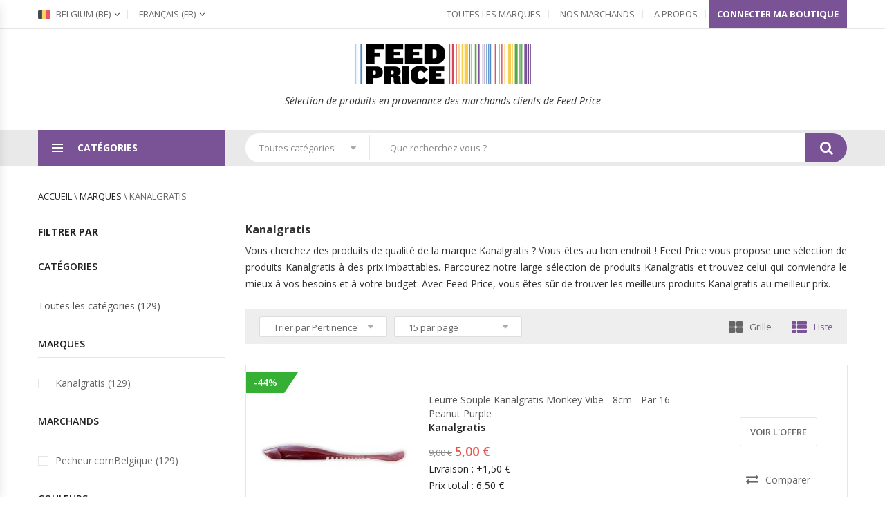

--- FILE ---
content_type: text/html; charset=utf-8
request_url: https://www.feed-price.com/be-fr/brand/kanalgratis
body_size: 18668
content:
<!DOCTYPE html>
<html lang="fr">

<head>
  <meta charset="utf-8">
  <title>Kanalgratis Meilleur prix Web Feed Price</title>
  <meta name="viewport" content="width=device-width, initial-scale=1">
  <meta name="description" content="Découvrez la large sélection Kanalgratis à petit prix sur Feed-Price. Trouvez le produit Kanalgratis adapté à vos besoins & votre budget.">
  <meta http-equiv="content-language" content="fr-be">
  <meta name="robots" content="index, follow">  <link rel="icon" type="image/png" href="/images/favicon-feed-price.png" />
  <link href="/css/bootstrap.min.css?v=1766458323164" rel="stylesheet" type="text/css">
  <link href="/css/owl.carousel.min.css?v=1766458323164" rel="stylesheet" type="text/css">
  <link href="/css/font-awesome.min.css?v=1766458323164" rel="stylesheet" type="text/css">
  <link href="/css/animate.min.css?v=1766458323164" rel="stylesheet">
  <link href="/css/magnific-popup.min.css?v=1766458323164" rel="stylesheet">
  <link href="/css/jquery-ui.min.css?v=1766458323164" rel="stylesheet">
  <link href="/css/jquery.scrollbar.min.css?v=1766458323164" rel="stylesheet">
  <link href="/css/chosen.min.css?v=1766458323164" rel="stylesheet">
  <link href="/css/ovic-mobile-menu.css?v=1766458323164" rel="stylesheet">
  <link href="/css/style.css?v=1766458323164" rel="stylesheet">
  <link href="/css/customs-css-feed-price.css?v=1766458323164" rel="stylesheet">
  <link href="https://fonts.googleapis.com/css?family=Open+Sans:300,300i,400,400i,600,600i,700,700i,800,800i"
    rel="stylesheet">
  <link href="/css/yamm.css?v=1766458323164" rel="stylesheet">
  <link href="/css/jquery.sapling.css?v=1766458323164" rel="stylesheet">
  <Awin></Awin>

<!--  <script async src="https://pagead2.googlesyndication.com/pagead/js/adsbygoogle.js?client=ca-pub-6741888824422706"-->
<!--          crossorigin="anonymous"></script>-->
</head>

<body class="home">

  <header>
    <div class="header layout2 no-prepend-box-sticky">
      <div class="topbar layout1">
        <div class="container">
          <ul class="menu-topbar">
            <li class="language menu-item-has-children">
              <a href="/be-fr/" class="toggle-sub-menu"><span class="flag"><img src="/images/flags/Belgium.png" width=18 height=12
                    alt="Belgium"></span> Belgium (be)</a>            <ul class="list-language sub-menu">
                <li>
                  <a href="/fr-fr/"><span class="flag"><img src="/images/flags/France.png" width=18 height=12 alt="France"></span>
                    France (fr)</a>
                </li>              <li>
                  <a href="/gb-en/"><span class="flag"><img src="/images/flags/United-Kingdom.png" width=18 height=12 alt="United Kingdom"></span>
                    United Kingdom (gb)</a>
                </li>              <li>
                  <a href="/be-fr/"><span class="flag"><img src="/images/flags/Belgium.png" width=18 height=12 alt="Belgium"></span>
                    Belgium (be)</a>
                </li>              <li>
                  <a href="/de-de/"><span class="flag"><img src="/images/flags/Germany.png" width=18 height=12 alt="Deutschland"></span>
                    Deutschland (de)</a>
                </li>              <li>
                  <a href="/ch-fr/"><span class="flag"><img src="/images/flags/Switzerland.png" width=18 height=12 alt="Switzerland"></span>
                    Switzerland (ch)</a>
                </li>              <li>
                  <a href="/nl-nl/"><span class="flag"><img src="/images/flags/Netherlands.png" width=18 height=12 alt="Netherlands"></span>
                    Netherlands (nl)</a>
                </li>              <li>
                  <a href="/es-es/"><span class="flag"><img src="/images/flags/Spain.png" width=18 height=12 alt="España"></span>
                    España (es)</a>
                </li>              <li>
                  <a href="/it-it/"><span class="flag"><img src="/images/flags/Italy.png" width=18 height=12 alt="Italia"></span>
                    Italia (it)</a>
                </li>              <li>
                  <a href="/at-de/"><span class="flag"><img src="/images/flags/Austria.png" width=18 height=12 alt="Austria"></span>
                    Austria (at)</a>
                </li>              <li>
                  <a href="/cz-cs/"><span class="flag"><img src="/images/flags/Czech-Republic.png" width=18 height=12 alt="Czech Republic"></span>
                    Czech Republic (cz)</a>
                </li>              <li>
                  <a href="/dk-en/"><span class="flag"><img src="/images/flags/Denmark.png" width=18 height=12 alt="Denmark"></span>
                    Denmark (dk)</a>
                </li>              <li>
                  <a href="/ie-en/"><span class="flag"><img src="/images/flags/Ireland.png" width=18 height=12 alt="Ireland"></span>
                    Ireland (ie)</a>
                </li>              <li>
                  <a href="/se-en/"><span class="flag"><img src="/images/flags/Sweden.png" width=18 height=12 alt="Sweden"></span>
                    Sweden (se)</a>
                </li>              <li>
                  <a href="/no-en/"><span class="flag"><img src="/images/flags/Norway.png" width=18 height=12 alt="Norway"></span>
                    Norway (no)</a>
                </li>              <li>
                  <a href="/fi-fi/"><span class="flag"><img src="/images/flags/Finland.png" width=18 height=12 alt="Finland"></span>
                    Finland (fi)</a>
                </li>              <li>
                  <a href="/pl-pl/"><span class="flag"><img src="/images/flags/Poland.png" width=18 height=12 alt="Poland"></span>
                    Poland (pl)</a>
                </li>              <li>
                  <a href="/pt-pt/"><span class="flag"><img src="/images/flags/Portugal.png" width=18 height=12 alt="Portugal"></span>
                    Portugal (pt)</a>
                </li>              <li>
                  <a href="/gr-en/"><span class="flag"><img src="/images/flags/Grecee.png" width=18 height=12 alt="Greece"></span>
                    Greece (gr)</a>
                </li>              <li>
                  <a href="/hu-en/"><span class="flag"><img src="/images/flags/Hungary.png" width=18 height=12 alt="Hungary"></span>
                    Hungary (hu)</a>
                </li>              <li>
                  <a href="/ro-en/"><span class="flag"><img src="/images/flags/Romania.png" width=18 height=12 alt="Romania"></span>
                    Romania (ro)</a>
                </li>              <li>
                  <a href="/sk-en/"><span class="flag"><img src="/images/flags/Slovakia.png" width=18 height=12 alt="Slovakia"></span>
                    Slovakia (sk)</a>
                </li>            </ul>
            </li>
            <li class="language menu-item-has-children">
              <a href="/be-fr/" class="toggle-sub-menu"><span class="text">Français </span>(fr)</span></a>            <ul class="list-language sub-menu">
                <li>
                  <a href="/be-fr/"><span class="text">Français </span>(fr)</a>
                </li>              <li>
                  <a href="/be-nl/"><span class="text">Nederlands </span>(nl)</a>
                </li>            </ul>
            </li>
          </ul>
          <ul class="menu-topbar top-links">
            <li><a href="/be-fr/brands">Toutes les Marques</a></li>
            <li><a href="/be-fr/merchants">Nos Marchands</a></li>
            <li><a href="/be-fr/about">A propos</a></li>
                <li class="vertical-wapper">
                  <a style="color: white; font-weight: 700" target="_blank" href="https://join.feed-price.com/fr-fr/">Connecter ma boutique</a>
                </li>
          </ul>
        </div>
      </div>
      <div class="main-header">
        <div class="top-header">
          <div class="this-sticky">
            <div class="container">
              <div class="row">
                <div class="col-lg-12 col-md-12 col-sm-12 col-xs-12">
                  <div class="logo">
                    <a href="/be-fr/" style="padding:0;"><img src="/images/logo-feed-price.png" height=62
                        alt=Feed Price /></a>
                    <p style="margin:10px 0;font-style:italic;">
                      Sélection de produits en provenance des marchands clients de Feed Price                  </p>
                  </div>
                </div>
              </div>
            </div>
          </div>
        </div>
        <div class="header-nav-wapper ">
          <div class="container main-menu-wapper">
            <div class="row">
              <div class="col-lg-3 col-md-4 col-sm-12 left-content">
                <div class="vertical-wapper parent-content">
                  <div class="block-title show-content">
                    <span class="icon-bar">
                      <span></span>
                      <span></span>
                      <span></span>
                    </span>
                    <span class="text">Catégories</span>
                  </div>
                  <a class="menu-bar mobile-navigation " href="#">
                    <span class="icon">
                      <span></span>
                      <span></span>
                      <span></span>
                    </span>
                    <span class="text">Menu Principal</span>
                  </a>
                  <a href="#" class="header-top-menu-mobile"><span class="fa fa-cog" aria-hidden="true"></span></a>
                  <div class="vertical-content hidden-content ">
                    <ul class="vertical-menu ovic-clone-mobile-menu">
                      <li class="menu-item-has-children has-megamenu">
                        <a href="/be-fr/category/8/arts-et-loisirs"
                          class="ovic-menu-item-title" title="Arts et loisirs">
                          <span class="icon" style="opacity: 0.3;"><img src="/images/categories/art.png" alt="Arts et loisirs" height=30
                              width=30></span> Arts et loisirs
                        </a>
                        <a href="#" class="toggle-sub-menu"></a>
                        <div class="sub-menu sub-menu1 mega-menu">
                          <div class="row">
                            <div class="widget-custom-menu col-xs-12 col-sm-12 col-md-4">
                              <a
                                  class="title widgettitle"
                                  href="/be-fr/category/5709/fetes-et-soirees"
                                  style="color:#222">Fêtes et soirées</a>
                              <ul>
                                <li><a
                                    href="/be-fr/category/96/articles-de-fete">Articles de fête</a>
                                </li>                              <li><a
                                    href="/be-fr/category/2559/cadeaux">Cadeaux</a>
                                </li>                            </ul>
                            </div>
                            <div class="widget-custom-menu col-xs-12 col-sm-12 col-md-4">
                              <a
                                  class="title widgettitle"
                                  href="/be-fr/category/5710/loisirs-et-arts-creatifs"
                                  style="color:#222">Loisirs et arts créatifs</a>
                              <ul>
                                <li><a
                                    href="/be-fr/category/16/loisirs-creatifs">Loisirs créatifs</a>
                                </li>                              <li><a
                                    href="/be-fr/category/55/accessoires-pour-instruments-de-musique-et-orchestres">Accessoires pour instruments de musique et orchestres</a>
                                </li>                              <li><a
                                    href="/be-fr/category/216/articles-de-collection">Articles de collection</a>
                                </li>                              <li><a
                                    href="/be-fr/category/54/instruments-de-musique">Instruments de musique</a>
                                </li>                            </ul>
                            </div>
                          </div>
                        </div>
                      </li>                    <li class="menu-item-has-children has-megamenu">
                        <a href="/be-fr/category/536/maison-et-jardin"
                          class="ovic-menu-item-title" title="Maison et jardin">
                          <span class="icon" style="opacity: 0.3;"><img src="/images/categories/barbecue.png" alt="Maison et jardin" height=30
                              width=30></span> Maison et jardin
                        </a>
                        <a href="#" class="toggle-sub-menu"></a>
                        <div class="sub-menu sub-menu1 mega-menu">
                          <div class="row">
                            <div class="widget-custom-menu col-xs-12 col-sm-12 col-md-4">
                              <a
                                  class="title widgettitle"
                                  href="/be-fr/category/594/luminaires"
                                  style="color:#222">Luminaires</a>
                              <ul>
                                <li><a
                                    href="/be-fr/category/2425/ampoules">Ampoules</a>
                                </li>                              <li><a
                                    href="/be-fr/category/3006/appareils-declairage">Appareils d&#x27;éclairage</a>
                                </li>                              <li><a
                                    href="/be-fr/category/4636/lampes">Lampes</a>
                                </li>                              <li><a
                                    href="/be-fr/category/1546/projecteurs">Projecteurs</a>
                                </li>                              <li><a
                                    href="/be-fr/category/505826/veilleuses-et-lampes-dambiance">Veilleuses et lampes d&#x27;ambiance</a>
                                </li>                            </ul>
                            </div>
                            <div class="widget-custom-menu col-xs-12 col-sm-12 col-md-4">
                              <a
                                  class="title widgettitle"
                                  href="/be-fr/category/638/arts-de-la-table-et-arts-culinaires"
                                  style="color:#222">Arts de la table et arts culinaires</a>
                              <ul>
                                <li><a
                                    href="/be-fr/category/668/ustensiles-et-accessoires-de-cuisine">Ustensiles et accessoires de cuisine</a>
                                </li>                              <li><a
                                    href="/be-fr/category/6070/materiel-de-cuisson-et-de-patisserie">Matériel de cuisson et de pâtisserie</a>
                                </li>                              <li><a
                                    href="/be-fr/category/672/arts-de-la-table">Arts de la table</a>
                                </li>                              <li><a
                                    href="/be-fr/category/730/electromenager-de-cuisine">Électroménager de cuisine</a>
                                </li>                              <li><a
                                    href="/be-fr/category/2901/accessoires-petit-electromenager">Accessoires petit électroménager</a>
                                </li>                            </ul>
                            </div>
                            <div class="widget-custom-menu col-xs-12 col-sm-12 col-md-4">
                              <a
                                  class="title widgettitle"
                                  href="/be-fr/category/630/produits-menagers"
                                  style="color:#222">Produits ménagers</a>
                              <ul>
                                <li><a
                                    href="/be-fr/category/623/nettoyage-maison">Nettoyage maison</a>
                                </li>                              <li><a
                                    href="/be-fr/category/636/rangement-et-organisation">Rangement et organisation</a>
                                </li>                              <li><a
                                    href="/be-fr/category/4516/conditionnement-des-dechets">Conditionnement des déchets</a>
                                </li>                              <li><a
                                    href="/be-fr/category/6757/accessoires-pour-conteneurs-a-dechets">Accessoires pour conteneurs à déchets</a>
                                </li>                              <li><a
                                    href="/be-fr/category/2374/sacs-poubelle">Sacs poubelle</a>
                                </li>                            </ul>
                            </div>
                          </div>
                          <div class="row">                          <div class="widget-custom-menu col-xs-12 col-sm-12 col-md-4">
                              <a
                                  class="title widgettitle"
                                  href="/be-fr/category/696/decorations"
                                  style="color:#222">Décorations</a>
                              <ul>
                                <li><a
                                    href="/be-fr/category/592/parfums-dinterieur">Parfums d&#x27;intérieur</a>
                                </li>                              <li><a
                                    href="/be-fr/category/9/uvres-dart">Œuvres d&#x27;art</a>
                                </li>                              <li><a
                                    href="/be-fr/category/5875/assiettes-decoratives">Assiettes décoratives</a>
                                </li>                              <li><a
                                    href="/be-fr/category/595/miroirs">Miroirs</a>
                                </li>                              <li><a
                                    href="/be-fr/category/5708/porte-manteaux-et-porte-chapeaux">Porte-manteaux et porte-chapeaux</a>
                                </li>                            </ul>
                            </div>
                            <div class="widget-custom-menu col-xs-12 col-sm-12 col-md-4">
                              <a
                                  class="title widgettitle"
                                  href="/be-fr/category/689/pelouses-et-jardins"
                                  style="color:#222">Pelouses et jardins</a>
                              <ul>
                                <li><a
                                    href="/be-fr/category/2918/vie-en-exterieur">Vie en extérieur</a>
                                </li>                              <li><a
                                    href="/be-fr/category/3568/arrosage-et-irrigation">Arrosage et irrigation</a>
                                </li>                              <li><a
                                    href="/be-fr/category/3798/equipement-electrique-dexterieur">Équipement électrique d&#x27;extérieur</a>
                                </li>                              <li><a
                                    href="/be-fr/category/4564/accessoires-pour-equipement-electrique-dexterieur">Accessoires pour équipement électrique d&#x27;extérieur</a>
                                </li>                              <li><a
                                    href="/be-fr/category/2962/jardinage">Jardinage</a>
                                </li>                            </ul>
                            </div>
                            <div class="widget-custom-menu col-xs-12 col-sm-12 col-md-4">
                              <a
                                  class="title widgettitle"
                                  href="/be-fr/category/600/accessoires-pour-fumeurs"
                                  style="color:#222">Accessoires pour fumeurs</a>
                              <ul>
                                <li><a
                                    href="/be-fr/category/4082/cendriers">Cendriers</a>
                                </li>                            </ul>
                            </div>
                          </div>
                        </div>
                      </li>                    <li class="menu-item-has-children has-megamenu">
                        <a href="/be-fr/category/111/entreprise-et-industrie"
                          class="ovic-menu-item-title" title="Entreprise et industrie">
                          <span class="icon" style="opacity: 0.3;"><img src="/images/categories/gears.png" alt="Entreprise et industrie" height=30
                              width=30></span> Entreprise et industrie
                        </a>
                        <a href="#" class="toggle-sub-menu"></a>
                        <div class="sub-menu sub-menu1 mega-menu">
                          <div class="row">
                            <div class="widget-custom-menu col-xs-12 col-sm-12 col-md-4">
                              <a
                                  class="title widgettitle"
                                  href="/be-fr/category/5830/stockage-industriel"
                                  style="color:#222">Stockage industriel</a>
                              <ul>
                                <li><a
                                    href="/be-fr/category/5832/armoires-industrielles">Armoires industrielles</a>
                                </li>                              <li><a
                                    href="/be-fr/category/5833/etageres-industrielles">Étagères industrielles</a>
                                </li>                              <li><a
                                    href="/be-fr/category/8274/cloisons-clotures-et-portes-grillagees">Cloisons, clôtures et portes grillagées</a>
                                </li>                              <li><a
                                    href="/be-fr/category/5831/conteneurs">Conteneurs</a>
                                </li>                            </ul>
                            </div>
                            <div class="widget-custom-menu col-xs-12 col-sm-12 col-md-4">
                              <a
                                  class="title widgettitle"
                                  href="/be-fr/category/2047/equipement-de-protection"
                                  style="color:#222">Équipement de protection</a>
                              <ul>
                                <li><a
                                    href="/be-fr/category/5591/gants-de-securite">Gants de sécurité</a>
                                </li>                              <li><a
                                    href="/be-fr/category/2227/lunettes-de-protection">Lunettes de protection</a>
                                </li>                              <li><a
                                    href="/be-fr/category/7085/longes-de-securite">Longes de sécurité</a>
                                </li>                              <li><a
                                    href="/be-fr/category/2723/casques-de-securite">Casques de sécurité</a>
                                </li>                              <li><a
                                    href="/be-fr/category/499708/harnais-de-protection">Harnais de protection</a>
                                </li>                            </ul>
                            </div>
                            <div class="widget-custom-menu col-xs-12 col-sm-12 col-md-4">
                              <a
                                  class="title widgettitle"
                                  href="/be-fr/category/976/signaletique"
                                  style="color:#222">Signalétique</a>
                              <ul>
                                <li><a
                                    href="/be-fr/category/5894/panneaux-de-secours-et-devacuation">Panneaux de secours et d&#x27;évacuation</a>
                                </li>                              <li><a
                                    href="/be-fr/category/5900/panneaux-de-reglementation">Panneaux de réglementation</a>
                                </li>                              <li><a
                                    href="/be-fr/category/5893/panneaux-de-securite">Panneaux de sécurité</a>
                                </li>                              <li><a
                                    href="/be-fr/category/5896/panneaux-de-parking-et-de-stationnement">Panneaux de parking et de stationnement</a>
                                </li>                              <li><a
                                    href="/be-fr/category/5892/signaletique-de-danger-et-davertissement">Signalétique de danger et d&#x27;avertissement</a>
                                </li>                            </ul>
                            </div>
                          </div>
                          <div class="row">                          <div class="widget-custom-menu col-xs-12 col-sm-12 col-md-4">
                              <a
                                  class="title widgettitle"
                                  href="/be-fr/category/8025/accessoires-de-stockage-industriel"
                                  style="color:#222">Accessoires de stockage industriel</a>
                              <ul>
                              </ul>
                            </div>
                            <div class="widget-custom-menu col-xs-12 col-sm-12 col-md-4">
                              <a
                                  class="title widgettitle"
                                  href="/be-fr/category/6987/manipulation-de-materiel"
                                  style="color:#222">Manipulation de matériel</a>
                              <ul>
                                <li><a
                                    href="/be-fr/category/131/ascenseurs-et-monte-charge">Ascenseurs et monte-charge</a>
                                </li>                              <li><a
                                    href="/be-fr/category/6988/convoyeurs">Convoyeurs</a>
                                </li>                              <li><a
                                    href="/be-fr/category/503011/palettes-et-plates-formes-de-chargement">Palettes et plates-formes de chargement</a>
                                </li>                            </ul>
                            </div>
                            <div class="widget-custom-menu col-xs-12 col-sm-12 col-md-4">
                              <a
                                  class="title widgettitle"
                                  href="/be-fr/category/135/restauration"
                                  style="color:#222">Restauration</a>
                              <ul>
                                <li><a
                                    href="/be-fr/category/4632/vaisselle-jetable">Vaisselle jetable</a>
                                </li>                              <li><a
                                    href="/be-fr/category/4096/paniers-de-restauration">Paniers de restauration</a>
                                </li>                            </ul>
                            </div>
                          </div>
                        </div>
                      </li>                    <li class="menu-item-has-children has-megamenu">
                        <a href="/be-fr/category/632/quincaillerie"
                          class="ovic-menu-item-title" title="Quincaillerie">
                          <span class="icon" style="opacity: 0.3;"><img src="/images/categories/tools.png" alt="Quincaillerie" height=30
                              width=30></span> Quincaillerie
                        </a>
                        <a href="#" class="toggle-sub-menu"></a>
                        <div class="sub-menu sub-menu1 mega-menu">
                          <div class="row">
                            <div class="widget-custom-menu col-xs-12 col-sm-12 col-md-4">
                              <a
                                  class="title widgettitle"
                                  href="/be-fr/category/1167/outils"
                                  style="color:#222">Outils</a>
                              <ul>
                                <li><a
                                    href="/be-fr/category/1632/cles">Clés</a>
                                </li>                              <li><a
                                    href="/be-fr/category/1958/pinces">Pinces</a>
                                </li>                              <li><a
                                    href="/be-fr/category/1217/perceuses">Perceuses</a>
                                </li>                              <li><a
                                    href="/be-fr/category/130/echelles-et-echafaudages">Échelles et échafaudages</a>
                                </li>                              <li><a
                                    href="/be-fr/category/1305/outils-de-mesure-et-detecteurs">Outils de mesure et détecteurs</a>
                                </li>                            </ul>
                            </div>
                            <div class="widget-custom-menu col-xs-12 col-sm-12 col-md-4">
                              <a
                                  class="title widgettitle"
                                  href="/be-fr/category/2878/accessoires-de-quincaillerie"
                                  style="color:#222">Accessoires de quincaillerie</a>
                              <ul>
                                <li><a
                                    href="/be-fr/category/3974/organisation-et-rangement-doutils">Organisation et rangement d&#x27;outils</a>
                                </li>                              <li><a
                                    href="/be-fr/category/503773/crochets-boucles-et-attaches">Crochets, boucles et attaches</a>
                                </li>                              <li><a
                                    href="/be-fr/category/502977/chaines-cables-et-cordes">Chaînes, câbles et cordes</a>
                                </li>                              <li><a
                                    href="/be-fr/category/500054/fixations-pour-materiel">Fixations pour matériel</a>
                                </li>                              <li><a
                                    href="/be-fr/category/7557/ruban-de-signalisation">Ruban de signalisation</a>
                                </li>                            </ul>
                            </div>
                            <div class="widget-custom-menu col-xs-12 col-sm-12 col-md-4">
                              <a
                                  class="title widgettitle"
                                  href="/be-fr/category/3650/accessoires-doutils"
                                  style="color:#222">Accessoires d&#x27;outils</a>
                              <ul>
                                <li><a
                                    href="/be-fr/category/5571/douilles">Douilles</a>
                                </li>                              <li><a
                                    href="/be-fr/category/2174/lames-doutils">Lames d&#x27;outils</a>
                                </li>                              <li><a
                                    href="/be-fr/category/3944/accessoires-pour-perceuses-et-visseuses">Accessoires pour perceuses et visseuses</a>
                                </li>                              <li><a
                                    href="/be-fr/category/4487/accessoires-de-poncage">Accessoires de ponçage</a>
                                </li>                              <li><a
                                    href="/be-fr/category/499947/accessoires-de-soudage">Accessoires de soudage</a>
                                </li>                            </ul>
                            </div>
                          </div>
                          <div class="row">                          <div class="widget-custom-menu col-xs-12 col-sm-12 col-md-4">
                              <a
                                  class="title widgettitle"
                                  href="/be-fr/category/128/clotures-et-barrieres"
                                  style="color:#222">Clôtures et barrières</a>
                              <ul>
                                <li><a
                                    href="/be-fr/category/502983/accessoires-pour-clotures-et-portillons">Accessoires pour clôtures et portillons</a>
                                </li>                              <li><a
                                    href="/be-fr/category/1919/poteaux-et-traverses-de-cloture">Poteaux et traverses de clôture</a>
                                </li>                              <li><a
                                    href="/be-fr/category/502973/panneaux-de-cloture">Panneaux de clôture</a>
                                </li>                              <li><a
                                    href="/be-fr/category/1788/portillons">Portillons</a>
                                </li>                              <li><a
                                    href="/be-fr/category/499958/barrieres-de-securite-et-de-controle-des-foules">Barrières de sécurité et de contrôle des foules</a>
                                </li>                            </ul>
                            </div>
                            <div class="widget-custom-menu col-xs-12 col-sm-12 col-md-4">
                              <a
                                  class="title widgettitle"
                                  href="/be-fr/category/127/accessoires-electriques"
                                  style="color:#222">Accessoires électriques</a>
                              <ul>
                                <li><a
                                    href="/be-fr/category/6459/interrupteurs">Interrupteurs</a>
                                </li>                              <li><a
                                    href="/be-fr/category/499893/balais-de-charbon">Balais de charbon</a>
                                </li>                              <li><a
                                    href="/be-fr/category/499768/tuyaux-et-gaines">Tuyaux et gaines</a>
                                </li>                              <li><a
                                    href="/be-fr/category/1869/prises-de-courant">Prises de courant</a>
                                </li>                              <li><a
                                    href="/be-fr/category/7183/ballasts-et-demarreurs">Ballasts et démarreurs</a>
                                </li>                            </ul>
                            </div>
                            <div class="widget-custom-menu col-xs-12 col-sm-12 col-md-4">
                              <a
                                  class="title widgettitle"
                                  href="/be-fr/category/115/materiaux-de-construction"
                                  style="color:#222">Matériaux de construction</a>
                              <ul>
                                <li><a
                                    href="/be-fr/category/2826/tapis-et-revetements-de-sol">Tapis et revêtements de sol</a>
                                </li>                              <li><a
                                    href="/be-fr/category/119/portes">Portes</a>
                                </li>                              <li><a
                                    href="/be-fr/category/6343/quincaillerie-pour-portes">Quincaillerie pour portes</a>
                                </li>                              <li><a
                                    href="/be-fr/category/499949/mains-courantes-et-rampes-descalier">Mains courantes et rampes d&#x27;escalier</a>
                                </li>                              <li><a
                                    href="/be-fr/category/505300/fournitures-pour-isolation-et-protection-contre-les-intemperies">Fournitures pour isolation et protection contre les intempéries</a>
                                </li>                            </ul>
                            </div>
                          </div>
                        </div>
                      </li>                    <li class="menu-item-has-children has-megamenu">
                        <a href="/be-fr/category/166/vetements-et-accessoires"
                          class="ovic-menu-item-title" title="Vêtements et accessoires">
                          <span class="icon" style="opacity: 0.3;"><img src="/images/categories/shirt.png" alt="Vêtements et accessoires" height=30
                              width=30></span> Vêtements et accessoires
                        </a>
                        <a href="#" class="toggle-sub-menu"></a>
                        <div class="sub-menu sub-menu1 mega-menu">
                          <div class="row">
                            <div class="widget-custom-menu col-xs-12 col-sm-12 col-md-4">
                              <a
                                  class="title widgettitle"
                                  href="/be-fr/category/167/accessoires-dhabillement"
                                  style="color:#222">Accessoires d&#x27;habillement</a>
                              <ul>
                                <li><a
                                    href="/be-fr/category/169/ceintures">Ceintures</a>
                                </li>                              <li><a
                                    href="/be-fr/category/173/chapeaux">Chapeaux</a>
                                </li>                              <li><a
                                    href="/be-fr/category/2020/articles-de-chapellerie-et-couvre-chefs">Articles de chapellerie et couvre-chefs</a>
                                </li>                              <li><a
                                    href="/be-fr/category/177/echarpes-foulards-et-chales">Écharpes, foulards et châles</a>
                                </li>                              <li><a
                                    href="/be-fr/category/171/accessoires-pour-cheveux">Accessoires pour cheveux</a>
                                </li>                            </ul>
                            </div>
                            <div class="widget-custom-menu col-xs-12 col-sm-12 col-md-4">
                              <a
                                  class="title widgettitle"
                                  href="/be-fr/category/1604/vetements"
                                  style="color:#222">Vêtements</a>
                              <ul>
                                <li><a
                                    href="/be-fr/category/203/vetements-de-plein-air">Vêtements de plein air</a>
                                </li>                              <li><a
                                    href="/be-fr/category/204/pantalons">Pantalons</a>
                                </li>                              <li><a
                                    href="/be-fr/category/212/hauts">Hauts</a>
                                </li>                              <li><a
                                    href="/be-fr/category/213/sous-vetements-et-chaussettes">Sous-vêtements et chaussettes</a>
                                </li>                              <li><a
                                    href="/be-fr/category/2271/robes">Robes</a>
                                </li>                            </ul>
                            </div>
                            <div class="widget-custom-menu col-xs-12 col-sm-12 col-md-4">
                              <a
                                  class="title widgettitle"
                                  href="/be-fr/category/184/deguisements-et-accessoires"
                                  style="color:#222">Déguisements et accessoires</a>
                              <ul>
                                <li><a
                                    href="/be-fr/category/5193/deguisements">Déguisements</a>
                                </li>                              <li><a
                                    href="/be-fr/category/5192/accessoires-de-deguisement">Accessoires de déguisement</a>
                                </li>                              <li><a
                                    href="/be-fr/category/5194/masques">Masques</a>
                                </li>                              <li><a
                                    href="/be-fr/category/5387/chaussures-de-deguisement">Chaussures de déguisement</a>
                                </li>                            </ul>
                            </div>
                          </div>
                          <div class="row">                          <div class="widget-custom-menu col-xs-12 col-sm-12 col-md-4">
                              <a
                                  class="title widgettitle"
                                  href="/be-fr/category/187/chaussures"
                                  style="color:#222">Chaussures</a>
                              <ul>
                              </ul>
                            </div>
                            <div class="widget-custom-menu col-xs-12 col-sm-12 col-md-4">
                              <a
                                  class="title widgettitle"
                                  href="/be-fr/category/188/bijoux"
                                  style="color:#222">Bijoux</a>
                              <ul>
                                <li><a
                                    href="/be-fr/category/191/bracelets">Bracelets</a>
                                </li>                              <li><a
                                    href="/be-fr/category/200/bagues">Bagues</a>
                                </li>                              <li><a
                                    href="/be-fr/category/201/montres">Montres</a>
                                </li>                              <li><a
                                    href="/be-fr/category/194/boucles-doreilles">Boucles d&#x27;oreilles</a>
                                </li>                              <li><a
                                    href="/be-fr/category/196/colliers">Colliers</a>
                                </li>                            </ul>
                            </div>
                            <div class="widget-custom-menu col-xs-12 col-sm-12 col-md-4">
                              <a
                                  class="title widgettitle"
                                  href="/be-fr/category/6551/sacs-a-main-portefeuilles-et-etuis"
                                  style="color:#222">Sacs à main, portefeuilles et étuis</a>
                              <ul>
                                <li><a
                                    href="/be-fr/category/3032/sacs-a-main">Sacs à main</a>
                                </li>                              <li><a
                                    href="/be-fr/category/2668/portefeuilles-et-pinces-a-billets">Portefeuilles et pinces à billets</a>
                                </li>                              <li><a
                                    href="/be-fr/category/6170/etuis-pour-badges-et-insignes">Étuis pour badges et insignes</a>
                                </li>                              <li><a
                                    href="/be-fr/category/6169/etuis-pour-cartes-de-visite">Étuis pour cartes de visite</a>
                                </li>                            </ul>
                            </div>
                          </div>
                        </div>
                      </li>                    <li class="menu-item-has-children has-megamenu">
                        <a href="/be-fr/category/436/meubles"
                          class="ovic-menu-item-title" title="Meubles">
                          <span class="icon" style="opacity: 0.3;"><img src="/images/categories/lounge.png" alt="Meubles" height=30
                              width=30></span> Meubles
                        </a>
                        <a href="#" class="toggle-sub-menu"></a>
                        <div class="sub-menu sub-menu1 mega-menu">
                          <div class="row">
                            <div class="widget-custom-menu col-xs-12 col-sm-12 col-md-4">
                              <a
                                  class="title widgettitle"
                                  href="/be-fr/category/6362/meubles-de-bureau"
                                  style="color:#222">Meubles de bureau</a>
                              <ul>
                                <li><a
                                    href="/be-fr/category/2045/sieges-de-bureau">Sièges de bureau</a>
                                </li>                              <li><a
                                    href="/be-fr/category/4191/bureaux">Bureaux</a>
                                </li>                              <li><a
                                    href="/be-fr/category/6363/tables-de-travail">Tables de travail</a>
                                </li>                              <li><a
                                    href="/be-fr/category/500061/ensembles-de-mobilier-pour-bureau">Ensembles de mobilier pour bureau</a>
                                </li>                            </ul>
                            </div>
                            <div class="widget-custom-menu col-xs-12 col-sm-12 col-md-4">
                              <a
                                  class="title widgettitle"
                                  href="/be-fr/category/6356/armoires-et-meubles-de-rangement"
                                  style="color:#222">Armoires et meubles de rangement</a>
                              <ul>
                                <li><a
                                    href="/be-fr/category/5938/casiers-et-armoires-de-rangement">Casiers et armoires de rangement</a>
                                </li>                              <li><a
                                    href="/be-fr/category/4205/coffres-de-rangement">Coffres de rangement</a>
                                </li>                              <li><a
                                    href="/be-fr/category/6539/porte-revues">Porte-revues</a>
                                </li>                              <li><a
                                    href="/be-fr/category/447/buffets-et-bahuts">Buffets et bahuts</a>
                                </li>                              <li><a
                                    href="/be-fr/category/463/classeur-a-tiroirs">Classeur à tiroirs</a>
                                </li>                            </ul>
                            </div>
                            <div class="widget-custom-menu col-xs-12 col-sm-12 col-md-4">
                              <a
                                  class="title widgettitle"
                                  href="/be-fr/category/443/fauteuils"
                                  style="color:#222">Fauteuils</a>
                              <ul>
                                <li><a
                                    href="/be-fr/category/1463/tabourets-et-chaises-de-bar">Tabourets et chaises de bar</a>
                                </li>                              <li><a
                                    href="/be-fr/category/5886/chaises-de-cuisine-et-de-salle-a-manger">Chaises de cuisine et de salle à manger</a>
                                </li>                              <li><a
                                    href="/be-fr/category/438/poufs-poires">Poufs poires</a>
                                </li>                              <li><a
                                    href="/be-fr/category/6859/chauffeuses">Chauffeuses</a>
                                </li>                              <li><a
                                    href="/be-fr/category/3358/chaises-pliantes-et-tabourets-pliants">Chaises pliantes et tabourets pliants</a>
                                </li>                            </ul>
                            </div>
                          </div>
                          <div class="row">                          <div class="widget-custom-menu col-xs-12 col-sm-12 col-md-4">
                              <a
                                  class="title widgettitle"
                                  href="/be-fr/category/6392/tables"
                                  style="color:#222">Tables</a>
                              <ul>
                                <li><a
                                    href="/be-fr/category/6369/consoles">Consoles</a>
                                </li>                              <li><a
                                    href="/be-fr/category/4355/tables-de-salle-a-manger-et-de-cuisine">Tables de salle à manger et de cuisine</a>
                                </li>                              <li><a
                                    href="/be-fr/category/462/chevets">Chevets</a>
                                </li>                            </ul>
                            </div>
                            <div class="widget-custom-menu col-xs-12 col-sm-12 col-md-4">
                              <a
                                  class="title widgettitle"
                                  href="/be-fr/category/442/chariots-et-ilots"
                                  style="color:#222">Chariots et îlots</a>
                              <ul>
                                <li><a
                                    href="/be-fr/category/453/dessertes">Dessertes</a>
                                </li>                            </ul>
                            </div>
                            <div class="widget-custom-menu col-xs-12 col-sm-12 col-md-4">
                              <a
                                  class="title widgettitle"
                                  href="/be-fr/category/460/canapes"
                                  style="color:#222">Canapés</a>
                              <ul>
                              </ul>
                            </div>
                          </div>
                        </div>
                      </li>                    <li class="menu-item-has-children has-megamenu">
                        <a href="/be-fr/category/469/sante-et-beaute"
                          class="ovic-menu-item-title" title="Santé et beauté">
                          <span class="icon" style="opacity: 0.3;"><img src="/images/categories/cream.png" alt="Santé et beauté" height=30
                              width=30></span> Santé et beauté
                        </a>
                        <a href="#" class="toggle-sub-menu"></a>
                        <div class="sub-menu sub-menu1 mega-menu">
                          <div class="row">
                            <div class="widget-custom-menu col-xs-12 col-sm-12 col-md-4">
                              <a
                                  class="title widgettitle"
                                  href="/be-fr/category/2915/hygiene-personnelle"
                                  style="color:#222">Hygiène personnelle</a>
                              <ul>
                                <li><a
                                    href="/be-fr/category/473/cosmetiques">Cosmétiques</a>
                                </li>                              <li><a
                                    href="/be-fr/category/486/soin-des-cheveux">Soin des cheveux</a>
                                </li>                              <li><a
                                    href="/be-fr/category/484/deodorants-et-anti-transpirants">Déodorants et anti-transpirants</a>
                                </li>                              <li><a
                                    href="/be-fr/category/528/rasage-et-soins">Rasage et soins</a>
                                </li>                              <li><a
                                    href="/be-fr/category/1380/soins-des-yeux">Soins des yeux</a>
                                </li>                            </ul>
                            </div>
                            <div class="widget-custom-menu col-xs-12 col-sm-12 col-md-4">
                              <a
                                  class="title widgettitle"
                                  href="/be-fr/category/491/sante"
                                  style="color:#222">Santé</a>
                              <ul>
                                <li><a
                                    href="/be-fr/category/2890/fitness-et-nutrition">Fitness et nutrition</a>
                                </li>                              <li><a
                                    href="/be-fr/category/519/mobilite-et-accessibilite">Mobilité et accessibilité</a>
                                </li>                              <li><a
                                    href="/be-fr/category/508/premiers-secours">Premiers secours</a>
                                </li>                              <li><a
                                    href="/be-fr/category/4551/soins-respiratoires">Soins respiratoires</a>
                                </li>                              <li><a
                                    href="/be-fr/category/523/accessoires-de-maintien-et-attelles">Accessoires de maintien et attelles</a>
                                </li>                            </ul>
                            </div>
                            <div class="widget-custom-menu col-xs-12 col-sm-12 col-md-4">
                              <a
                                  class="title widgettitle"
                                  href="/be-fr/category/5573/entretien-et-nettoyage-des-bijoux"
                                  style="color:#222">Entretien et nettoyage des bijoux</a>
                              <ul>
                                <li><a
                                    href="/be-fr/category/5974/presentoirs-a-bijoux">Présentoirs à bijoux</a>
                                </li>                              <li><a
                                    href="/be-fr/category/499919/cirages-et-solutions-de-nettoyage-pour-bijoux">Cirages et solutions de nettoyage pour bijoux</a>
                                </li>                            </ul>
                            </div>
                          </div>
                          <div class="row">                        </div>
                        </div>
                      </li>                    <li class="menu-item-has-children has-megamenu">
                        <a href="/be-fr/category/888/vehicules-et-accessoires"
                          class="ovic-menu-item-title" title="Véhicules et accessoires">
                          <span class="icon" style="opacity: 0.3;"><img src="/images/categories/car.png" alt="Véhicules et accessoires" height=30
                              width=30></span> Véhicules et accessoires
                        </a>
                        <a href="#" class="toggle-sub-menu"></a>
                        <div class="sub-menu sub-menu1 mega-menu">
                          <div class="row">
                            <div class="widget-custom-menu col-xs-12 col-sm-12 col-md-4">
                              <a
                                  class="title widgettitle"
                                  href="/be-fr/category/5613/pieces-detachees-pour-vehicules"
                                  style="color:#222">Pièces détachées pour véhicules</a>
                              <ul>
                                <li><a
                                    href="/be-fr/category/913/entretien-et-decoration-de-vehicules">Entretien et décoration de véhicules</a>
                                </li>                              <li><a
                                    href="/be-fr/category/899/pieces-detachees-automobiles-et-motos">Pièces détachées automobiles et motos</a>
                                </li>                              <li><a
                                    href="/be-fr/category/8301/securite-des-vehicules">Sécurité des véhicules</a>
                                </li>                              <li><a
                                    href="/be-fr/category/8237/accessoires-de-chargement">Accessoires de chargement</a>
                                </li>                            </ul>
                            </div>
                          </div>
                        </div>
                      </li>                    <li class="menu-item-has-children has-megamenu">
                        <a href="/be-fr/category/988/equipements-sportifs"
                          class="ovic-menu-item-title" title="Équipements sportifs">
                          <span class="icon" style="opacity: 0.3;"><img src="/images/categories/ping-pong.png" alt="Équipements sportifs" height=30
                              width=30></span> Équipements sportifs
                        </a>
                        <a href="#" class="toggle-sub-menu"></a>
                        <div class="sub-menu sub-menu1 mega-menu">
                          <div class="row">
                            <div class="widget-custom-menu col-xs-12 col-sm-12 col-md-4">
                              <a
                                  class="title widgettitle"
                                  href="/be-fr/category/1011/loisirs-de-plein-air"
                                  style="color:#222">Loisirs de plein air</a>
                              <ul>
                                <li><a
                                    href="/be-fr/category/1031/equitation">Équitation</a>
                                </li>                              <li><a
                                    href="/be-fr/category/3334/peche">Pêche</a>
                                </li>                              <li><a
                                    href="/be-fr/category/1013/camping-et-randonnee">Camping et randonnée</a>
                                </li>                              <li><a
                                    href="/be-fr/category/1025/cyclisme">Cyclisme</a>
                                </li>                              <li><a
                                    href="/be-fr/category/7059/escalade">Escalade</a>
                                </li>                            </ul>
                            </div>
                            <div class="widget-custom-menu col-xs-12 col-sm-12 col-md-4">
                              <a
                                  class="title widgettitle"
                                  href="/be-fr/category/990/entrainement-et-fitness"
                                  style="color:#222">Entraînement et fitness</a>
                              <ul>
                                <li><a
                                    href="/be-fr/category/499792/cardio">Cardio</a>
                                </li>                              <li><a
                                    href="/be-fr/category/999/pilates-et-yoga">Pilates et yoga</a>
                                </li>                              <li><a
                                    href="/be-fr/category/5693/chronometres">Chronomètres</a>
                                </li>                              <li><a
                                    href="/be-fr/category/505302/feux-et-reflecteurs-de-securite-pour-le-sport">Feux et réflecteurs de sécurité pour le sport</a>
                                </li>                            </ul>
                            </div>
                            <div class="widget-custom-menu col-xs-12 col-sm-12 col-md-4">
                              <a
                                  class="title widgettitle"
                                  href="/be-fr/category/1001/jeux-dinterieur"
                                  style="color:#222">Jeux d&#x27;intérieur</a>
                              <ul>
                              </ul>
                            </div>
                          </div>
                          <div class="row">                          <div class="widget-custom-menu col-xs-12 col-sm-12 col-md-4">
                              <a
                                  class="title widgettitle"
                                  href="/be-fr/category/499713/divers-sports"
                                  style="color:#222">Divers sports</a>
                              <ul>
                                <li><a
                                    href="/be-fr/category/1093/football-americain">Football américain</a>
                                </li>                              <li><a
                                    href="/be-fr/category/1110/rugby">Rugby</a>
                                </li>                              <li><a
                                    href="/be-fr/category/499741/hockey-sur-gazon-et-lacrosse">Hockey sur gazon et lacrosse</a>
                                </li>                              <li><a
                                    href="/be-fr/category/1006/escrime">Escrime</a>
                                </li>                              <li><a
                                    href="/be-fr/category/989/danse">Danse</a>
                                </li>                            </ul>
                            </div>
                          </div>
                        </div>
                      </li>                    <li class="menu-item-has-children has-megamenu">
                        <a href="/be-fr/category/222/appareils-electroniques"
                          class="ovic-menu-item-title" title="Appareils électroniques">
                          <span class="icon" style="opacity: 0.3;"><img src="/images/categories/ipad.png" alt="Appareils électroniques" height=30
                              width=30></span> Appareils électroniques
                        </a>
                        <a href="#" class="toggle-sub-menu"></a>
                        <div class="sub-menu sub-menu1 mega-menu">
                          <div class="row">
                            <div class="widget-custom-menu col-xs-12 col-sm-12 col-md-4">
                              <a
                                  class="title widgettitle"
                                  href="/be-fr/category/2082/accessoires-electroniques"
                                  style="color:#222">Accessoires électroniques</a>
                              <ul>
                                <li><a
                                    href="/be-fr/category/259/cables-pour-appareils-electroniques">Câbles pour appareils électroniques</a>
                                </li>                              <li><a
                                    href="/be-fr/category/3328/gestion-de-cables">Gestion de câbles</a>
                                </li>                              <li><a
                                    href="/be-fr/category/279/accessoires-pour-ordinateurs">Accessoires pour ordinateurs</a>
                                </li>                              <li><a
                                    href="/be-fr/category/4617/nettoyants-pour-appareils-electroniques">Nettoyants pour appareils électroniques</a>
                                </li>                              <li><a
                                    href="/be-fr/category/275/alimentation">Alimentation</a>
                                </li>                            </ul>
                            </div>
                            <div class="widget-custom-menu col-xs-12 col-sm-12 col-md-4">
                              <a
                                  class="title widgettitle"
                                  href="/be-fr/category/340/appareils-electroniques-maritimes"
                                  style="color:#222">Appareils électroniques maritimes</a>
                              <ul>
                              </ul>
                            </div>
                            <div class="widget-custom-menu col-xs-12 col-sm-12 col-md-4">
                              <a
                                  class="title widgettitle"
                                  href="/be-fr/category/345/impression-copie-numerisation-et-telecopie"
                                  style="color:#222">Impression, copie, numérisation et télécopie</a>
                              <ul>
                                <li><a
                                    href="/be-fr/category/502990/accessoires-pour-imprimantes-copieurs-et-telecopieurs">Accessoires pour imprimantes, copieurs et télécopieurs</a>
                                </li>                              <li><a
                                    href="/be-fr/category/500106/imprimantes-copieurs-et-telecopieurs">Imprimantes, copieurs et télécopieurs</a>
                                </li>                              <li><a
                                    href="/be-fr/category/306/scanners">Scanners</a>
                                </li>                            </ul>
                            </div>
                          </div>
                          <div class="row">                          <div class="widget-custom-menu col-xs-12 col-sm-12 col-md-4">
                              <a
                                  class="title widgettitle"
                                  href="/be-fr/category/262/communications"
                                  style="color:#222">Communications</a>
                              <ul>
                                <li><a
                                    href="/be-fr/category/270/telephonie">Téléphonie</a>
                                </li>                              <li><a
                                    href="/be-fr/category/2471/radios-de-communication">Radios de communication</a>
                                </li>                              <li><a
                                    href="/be-fr/category/360/interphones">Interphones</a>
                                </li>                            </ul>
                            </div>
                            <div class="widget-custom-menu col-xs-12 col-sm-12 col-md-4">
                              <a
                                  class="title widgettitle"
                                  href="/be-fr/category/386/video"
                                  style="color:#222">Vidéo</a>
                              <ul>
                                <li><a
                                    href="/be-fr/category/2027/accessoires-video">Accessoires vidéo</a>
                                </li>                              <li><a
                                    href="/be-fr/category/396/videoprojecteurs">Vidéoprojecteurs</a>
                                </li>                              <li><a
                                    href="/be-fr/category/305/ecrans-dordinateur">Écrans d&#x27;ordinateur</a>
                                </li>                            </ul>
                            </div>
                            <div class="widget-custom-menu col-xs-12 col-sm-12 col-md-4">
                              <a
                                  class="title widgettitle"
                                  href="/be-fr/category/278/ordinateurs"
                                  style="color:#222">Ordinateurs</a>
                              <ul>
                                <li><a
                                    href="/be-fr/category/4745/tablettes-multimedias">Tablettes multimédias</a>
                                </li>                            </ul>
                            </div>
                          </div>
                        </div>
                      </li>                    <li class="menu-item-has-children has-megamenu">
                        <a href="/be-fr/category/922/fournitures-de-bureau"
                          class="ovic-menu-item-title" title="Fournitures de bureau">
                          <span class="icon" style="opacity: 0.3;"><img src="/images/categories/documents.png" alt="Fournitures de bureau" height=30
                              width=30></span> Fournitures de bureau
                        </a>
                        <a href="#" class="toggle-sub-menu"></a>
                        <div class="sub-menu sub-menu1 mega-menu">
                          <div class="row">
                            <div class="widget-custom-menu col-xs-12 col-sm-12 col-md-4">
                              <a
                                  class="title widgettitle"
                                  href="/be-fr/category/923/classement-et-organisation"
                                  style="color:#222">Classement et organisation</a>
                              <ul>
                                <li><a
                                    href="/be-fr/category/925/boites-de-classement">Boîtes de classement</a>
                                </li>                              <li><a
                                    href="/be-fr/category/4312/materiel-de-reliure">Matériel de reliure</a>
                                </li>                              <li><a
                                    href="/be-fr/category/930/chemises-de-classement">Chemises de classement</a>
                                </li>                              <li><a
                                    href="/be-fr/category/6962/trieurs-de-courrier">Trieurs de courrier</a>
                                </li>                              <li><a
                                    href="/be-fr/category/6884/chemises-et-pochettes">Chemises et pochettes</a>
                                </li>                            </ul>
                            </div>
                            <div class="widget-custom-menu col-xs-12 col-sm-12 col-md-4">
                              <a
                                  class="title widgettitle"
                                  href="/be-fr/category/932/fournitures-de-bureau-generales"
                                  style="color:#222">Fournitures de bureau générales</a>
                              <ul>
                                <li><a
                                    href="/be-fr/category/960/etiquettes-et-vignettes">Étiquettes et vignettes</a>
                                </li>                              <li><a
                                    href="/be-fr/category/956/papeterie">Papeterie</a>
                                </li>                              <li><a
                                    href="/be-fr/category/934/ruban-adhesif">Ruban adhésif</a>
                                </li>                              <li><a
                                    href="/be-fr/category/8015/films-et-pochettes-a-plastifier">Films et pochettes à plastifier</a>
                                </li>                              <li><a
                                    href="/be-fr/category/505805/mastic-de-fixation">Mastic de fixation</a>
                                </li>                            </ul>
                            </div>
                            <div class="widget-custom-menu col-xs-12 col-sm-12 col-md-4">
                              <a
                                  class="title widgettitle"
                                  href="/be-fr/category/2986/accessoires-de-bureau"
                                  style="color:#222">Accessoires de bureau</a>
                              <ul>
                                <li><a
                                    href="/be-fr/category/977/instruments-decriture-et-de-dessin">Instruments d&#x27;écriture et de dessin</a>
                                </li>                              <li><a
                                    href="/be-fr/category/935/bloc-notes">Bloc-notes</a>
                                </li>                              <li><a
                                    href="/be-fr/category/4341/tampons-professionnels">Tampons professionnels</a>
                                </li>                              <li><a
                                    href="/be-fr/category/941/loupes">Loupes</a>
                                </li>                              <li><a
                                    href="/be-fr/category/4470/accessoires-pour-instruments-decriture">Accessoires pour instruments d&#x27;écriture</a>
                                </li>                            </ul>
                            </div>
                          </div>
                          <div class="row">                          <div class="widget-custom-menu col-xs-12 col-sm-12 col-md-4">
                              <a
                                  class="title widgettitle"
                                  href="/be-fr/category/2636/fournitures-dexpedition"
                                  style="color:#222">Fournitures d&#x27;expédition</a>
                              <ul>
                                <li><a
                                    href="/be-fr/category/974/materiaux-demballage">Matériaux d&#x27;emballage</a>
                                </li>                            </ul>
                            </div>
                            <div class="widget-custom-menu col-xs-12 col-sm-12 col-md-4">
                              <a
                                  class="title widgettitle"
                                  href="/be-fr/category/964/materiel-de-presentation-et-daffichage"
                                  style="color:#222">Matériel de présentation et d&#x27;affichage</a>
                              <ul>
                                <li><a
                                    href="/be-fr/category/971/tableaux-effacables-a-sec">Tableaux effaçables à sec</a>
                                </li>                              <li><a
                                    href="/be-fr/category/966/affichages">Affichages</a>
                                </li>                              <li><a
                                    href="/be-fr/category/967/chevalets-de-conference">Chevalets de conférence</a>
                                </li>                              <li><a
                                    href="/be-fr/category/965/tableaux-noirs">Tableaux noirs</a>
                                </li>                            </ul>
                            </div>
                            <div class="widget-custom-menu col-xs-12 col-sm-12 col-md-4">
                              <a
                                  class="title widgettitle"
                                  href="/be-fr/category/6174/accessoires-pour-livres"
                                  style="color:#222">Accessoires pour livres</a>
                              <ul>
                                <li><a
                                    href="/be-fr/category/93/marque-pages">Marque-pages</a>
                                </li>                            </ul>
                            </div>
                          </div>
                        </div>
                      </li>                    <li class="menu-item-has-children has-megamenu">
                        <a href="/be-fr/category/5181/bagages-et-maroquinerie"
                          class="ovic-menu-item-title" title="Bagages et maroquinerie">
                          <span class="icon" style="opacity: 0.3;"><img src="/images/categories/hand-bag.png" alt="Bagages et maroquinerie" height=30
                              width=30></span> Bagages et maroquinerie
                        </a>
                        <a href="#" class="toggle-sub-menu"></a>
                        <div class="sub-menu sub-menu1 mega-menu">
                          <div class="row">
                            <div class="widget-custom-menu col-xs-12 col-sm-12 col-md-4">
                              <a
                                  class="title widgettitle"
                                  href="/be-fr/category/100/sacs-a-dos"
                                  style="color:#222">Sacs à dos</a>
                              <ul>
                              </ul>
                            </div>
                            <div class="widget-custom-menu col-xs-12 col-sm-12 col-md-4">
                              <a
                                  class="title widgettitle"
                                  href="/be-fr/category/110/accessoires-pour-bagages"
                                  style="color:#222">Accessoires pour bagages</a>
                              <ul>
                                <li><a
                                    href="/be-fr/category/5650/pochettes-de-voyage">Pochettes de voyage</a>
                                </li>                              <li><a
                                    href="/be-fr/category/5652/sangles-pour-bagages">Sangles pour bagages</a>
                                </li>                            </ul>
                            </div>
                            <div class="widget-custom-menu col-xs-12 col-sm-12 col-md-4">
                              <a
                                  class="title widgettitle"
                                  href="/be-fr/category/108/trousses-de-toilette"
                                  style="color:#222">Trousses de toilette</a>
                              <ul>
                              </ul>
                            </div>
                          </div>
                          <div class="row">                          <div class="widget-custom-menu col-xs-12 col-sm-12 col-md-4">
                              <a
                                  class="title widgettitle"
                                  href="/be-fr/category/104/sacs-banane"
                                  style="color:#222">Sacs banane</a>
                              <ul>
                              </ul>
                            </div>
                            <div class="widget-custom-menu col-xs-12 col-sm-12 col-md-4">
                              <a
                                  class="title widgettitle"
                                  href="/be-fr/category/107/valises"
                                  style="color:#222">Valises</a>
                              <ul>
                              </ul>
                            </div>
                            <div class="widget-custom-menu col-xs-12 col-sm-12 col-md-4">
                              <a
                                  class="title widgettitle"
                                  href="/be-fr/category/103/sacs-polochon"
                                  style="color:#222">Sacs polochon</a>
                              <ul>
                              </ul>
                            </div>
                          </div>
                        </div>
                      </li>                    <li class="menu-item-has-children has-megamenu">
                        <a href="/be-fr/category/412/alimentation-boissons-et-tabac"
                          class="ovic-menu-item-title" title="Alimentation, boissons et tabac">
                          <span class="icon" style="opacity: 0.3;"><img src="/images/categories/milk.png" alt="Alimentation, boissons et tabac" height=30
                              width=30></span> Alimentation, boissons et tabac
                        </a>
                        <a href="#" class="toggle-sub-menu"></a>
                        <div class="sub-menu sub-menu1 mega-menu">
                          <div class="row">
                            <div class="widget-custom-menu col-xs-12 col-sm-12 col-md-4">
                              <a
                                  class="title widgettitle"
                                  href="/be-fr/category/413/boissons"
                                  style="color:#222">Boissons</a>
                              <ul>
                                <li><a
                                    href="/be-fr/category/499676/boissons-alcoolisees">Boissons alcoolisées</a>
                                </li>                              <li><a
                                    href="/be-fr/category/5723/boissons-energisantes-et-pour-le-sport">Boissons énergisantes et pour le sport</a>
                                </li>                              <li><a
                                    href="/be-fr/category/2073/the-et-infusions">Thé et infusions</a>
                                </li>                              <li><a
                                    href="/be-fr/category/1868/cafe">Café</a>
                                </li>                              <li><a
                                    href="/be-fr/category/2887/jus">Jus</a>
                                </li>                            </ul>
                            </div>
                            <div class="widget-custom-menu col-xs-12 col-sm-12 col-md-4">
                              <a
                                  class="title widgettitle"
                                  href="/be-fr/category/422/aliments"
                                  style="color:#222">Aliments</a>
                              <ul>
                                <li><a
                                    href="/be-fr/category/2660/ingredients-pour-la-cuisine-et-la-patisserie">Ingrédients pour la cuisine et la pâtisserie</a>
                                </li>                              <li><a
                                    href="/be-fr/category/427/sauces-et-condiments">Sauces et condiments</a>
                                </li>                              <li><a
                                    href="/be-fr/category/4748/bonbons-et-chocolat">Bonbons et chocolat</a>
                                </li>                              <li><a
                                    href="/be-fr/category/4608/epices-et-assaisonnements">Épices et assaisonnements</a>
                                </li>                              <li><a
                                    href="/be-fr/category/136/paniers-cadeaux-gourmands">Paniers cadeaux gourmands</a>
                                </li>                            </ul>
                            </div>
                          </div>
                        </div>
                      </li>                    <li class="menu-item-has-children has-megamenu">
                        <a href="/be-fr/category/1/animaux-et-articles-pour-animaux-de-compagnie"
                          class="ovic-menu-item-title" title="Animaux et articles pour animaux de compagnie">
                          <span class="icon" style="opacity: 0.3;"><img src="/images/categories/dog.png" alt="Animaux et articles pour animaux de compagnie" height=30
                              width=30></span> Animaux et articles pour animaux de compagnie
                        </a>
                        <a href="#" class="toggle-sub-menu"></a>
                        <div class="sub-menu sub-menu1 mega-menu">
                          <div class="row">
                            <div class="widget-custom-menu col-xs-12 col-sm-12 col-md-4">
                              <a
                                  class="title widgettitle"
                                  href="/be-fr/category/2/articles-pour-animaux-de-compagnie"
                                  style="color:#222">Articles pour animaux de compagnie</a>
                              <ul>
                                <li><a
                                    href="/be-fr/category/6249/laisses-pour-animaux-de-compagnie">Laisses pour animaux de compagnie</a>
                                </li>                              <li><a
                                    href="/be-fr/category/6383/materiel-de-toilettage-pour-animaux-de-compagnie">Matériel de toilettage pour animaux de compagnie</a>
                                </li>                              <li><a
                                    href="/be-fr/category/5/accessoires-pour-chiens">Accessoires pour chiens</a>
                                </li>                              <li><a
                                    href="/be-fr/category/6250/colliers-et-harnais-pour-animaux-de-compagnie">Colliers et harnais pour animaux de compagnie</a>
                                </li>                              <li><a
                                    href="/be-fr/category/6248/traitements-anti-puces-et-anti-tiques">Traitements anti-puces et anti-tiques</a>
                                </li>                            </ul>
                            </div>
                          </div>
                        </div>
                      </li>                    <li class="menu-item-has-children has-megamenu">
                        <a href="/be-fr/category/1239/jeux-et-jouets"
                          class="ovic-menu-item-title" title="Jeux et jouets">
                          <span class="icon" style="opacity: 0.3;"><img src="/images/categories/dice.png" alt="Jeux et jouets" height=30
                              width=30></span> Jeux et jouets
                        </a>
                        <a href="#" class="toggle-sub-menu"></a>
                        <div class="sub-menu sub-menu1 mega-menu">
                          <div class="row">
                            <div class="widget-custom-menu col-xs-12 col-sm-12 col-md-4">
                              <a
                                  class="title widgettitle"
                                  href="/be-fr/category/1253/jouets"
                                  style="color:#222">Jouets</a>
                              <ul>
                                <li><a
                                    href="/be-fr/category/2799/jeux-de-conduite">Jeux de conduite</a>
                                </li>                              <li><a
                                    href="/be-fr/category/7202/accessoires-pour-jouets-a-enfourcher">Accessoires pour jouets à enfourcher</a>
                                </li>                              <li><a
                                    href="/be-fr/category/1255/poupees-coffrets-et-figurines">Poupées, coffrets et figurines</a>
                                </li>                              <li><a
                                    href="/be-fr/category/1262/jouets-educatifs">Jouets éducatifs</a>
                                </li>                              <li><a
                                    href="/be-fr/category/3911/jouets-pour-le-bain">Jouets pour le bain</a>
                                </li>                            </ul>
                            </div>
                            <div class="widget-custom-menu col-xs-12 col-sm-12 col-md-4">
                              <a
                                  class="title widgettitle"
                                  href="/be-fr/category/3867/jeux-de-puzzle"
                                  style="color:#222">Jeux de puzzle</a>
                              <ul>
                              </ul>
                            </div>
                            <div class="widget-custom-menu col-xs-12 col-sm-12 col-md-4">
                              <a
                                  class="title widgettitle"
                                  href="/be-fr/category/3793/jeux"
                                  style="color:#222">Jeux</a>
                              <ul>
                                <li><a
                                    href="/be-fr/category/1247/jeux-de-cartes">Jeux de cartes</a>
                                </li>                            </ul>
                            </div>
                          </div>
                          <div class="row">                        </div>
                        </div>
                      </li>                    <li class="menu-item-has-children has-megamenu">
                        <a href="/be-fr/category/2092/logiciels"
                          class="ovic-menu-item-title" title="Logiciels">
                          <span class="icon" style="opacity: 0.3;"><img src="/images/categories/app.png" alt="Logiciels" height=30
                              width=30></span> Logiciels
                        </a>
                        <a href="#" class="toggle-sub-menu"></a>
                        <div class="sub-menu sub-menu1 mega-menu">
                          <div class="row">
                            <div class="widget-custom-menu col-xs-12 col-sm-12 col-md-4">
                              <a
                                  class="title widgettitle"
                                  href="/be-fr/category/313/logiciels-informatiques"
                                  style="color:#222">Logiciels informatiques</a>
                              <ul>
                                <li><a
                                    href="/be-fr/category/5127/logiciels-dictionnaires-et-traducteurs">Logiciels dictionnaires et traducteurs</a>
                                </li>                            </ul>
                            </div>
                          </div>
                        </div>
                      </li>                    <li class="menu-item-has-children has-megamenu">
                        <a href="/be-fr/category/141/appareils-photo-cameras-et-instruments-doptique"
                          class="ovic-menu-item-title" title="Appareils photo, caméras et instruments d&#x27;optique">
                          <span class="icon" style="opacity: 0.3;"><img src="/images/categories/camera.png" alt="Appareils photo, caméras et instruments d&#x27;optique" height=30
                              width=30></span> Appareils photo, caméras et instruments d&#x27;optique
                        </a>
                        <a href="#" class="toggle-sub-menu"></a>
                        <div class="sub-menu sub-menu1 mega-menu">
                          <div class="row">
                            <div class="widget-custom-menu col-xs-12 col-sm-12 col-md-4">
                              <a
                                  class="title widgettitle"
                                  href="/be-fr/category/156/optique"
                                  style="color:#222">Optique</a>
                              <ul>
                                <li><a
                                    href="/be-fr/category/4040/lunettes">Lunettes</a>
                                </li>                              <li><a
                                    href="/be-fr/category/161/telemetres">Télémètres</a>
                                </li>                            </ul>
                            </div>
                            <div class="widget-custom-menu col-xs-12 col-sm-12 col-md-4">
                              <a
                                  class="title widgettitle"
                                  href="/be-fr/category/142/appareils-photo-et-cameras"
                                  style="color:#222">Appareils photo et caméras</a>
                              <ul>
                                <li><a
                                    href="/be-fr/category/362/cameras-de-surveillance">Caméras de surveillance</a>
                                </li>                              <li><a
                                    href="/be-fr/category/5402/appareils-photo-de-chasse">Appareils photo de chasse</a>
                                </li>                            </ul>
                            </div>
                            <div class="widget-custom-menu col-xs-12 col-sm-12 col-md-4">
                              <a
                                  class="title widgettitle"
                                  href="/be-fr/category/39/photographie"
                                  style="color:#222">Photographie</a>
                              <ul>
                              </ul>
                            </div>
                          </div>
                          <div class="row">                          <div class="widget-custom-menu col-xs-12 col-sm-12 col-md-4">
                              <a
                                  class="title widgettitle"
                                  href="/be-fr/category/2096/accessoires-pour-appareils-photo-cameras-et-instruments-doptique"
                                  style="color:#222">Accessoires pour appareils photo, caméras et instruments d&#x27;optique</a>
                              <ul>
                                <li><a
                                    href="/be-fr/category/143/pieces-et-accessoires-pour-appareils-photo-et-cameras">Pièces et accessoires pour appareils photo et caméras</a>
                                </li>                            </ul>
                            </div>
                          </div>
                        </div>
                      </li>                    <li class="menu-item-has-children has-megamenu">
                        <a href="/be-fr/category/783/medias"
                          class="ovic-menu-item-title" title="Médias">
                          <span class="icon" style="opacity: 0.3;"><img src="/images/categories/book.png" alt="Médias" height=30
                              width=30></span> Médias
                        </a>
                        <a href="#" class="toggle-sub-menu"></a>
                        <div class="sub-menu sub-menu1 mega-menu">
                          <div class="row">
                            <div class="widget-custom-menu col-xs-12 col-sm-12 col-md-4">
                              <a
                                  class="title widgettitle"
                                  href="/be-fr/category/784/livres"
                                  style="color:#222">Livres</a>
                              <ul>
                              </ul>
                            </div>
                            <div class="widget-custom-menu col-xs-12 col-sm-12 col-md-4">
                              <a
                                  class="title widgettitle"
                                  href="/be-fr/category/855/musique-et-enregistrements-audio"
                                  style="color:#222">Musique et enregistrements audio</a>
                              <ul>
                              </ul>
                            </div>
                          </div>
                        </div>
                      </li>                    <li class="menu-item-has-children has-megamenu">
                        <a href="/be-fr/category/537/bebes-et-tout-petits"
                          class="ovic-menu-item-title" title="Bébés et tout-petits">
                          <span class="icon" style="opacity: 0.3;"><img src="/images/categories/motherhood.png" alt="Bébés et tout-petits" height=30
                              width=30></span> Bébés et tout-petits
                        </a>
                        <a href="#" class="toggle-sub-menu"></a>
                        <div class="sub-menu sub-menu1 mega-menu">
                          <div class="row">
                            <div class="widget-custom-menu col-xs-12 col-sm-12 col-md-4">
                              <a
                                  class="title widgettitle"
                                  href="/be-fr/category/2847/jouets-pour-bebes-et-equipement-deveil"
                                  style="color:#222">Jouets pour bébés et équipement d&#x27;éveil</a>
                              <ul>
                                <li><a
                                    href="/be-fr/category/1244/hochets">Hochets</a>
                                </li>                              <li><a
                                    href="/be-fr/category/3860/jouets-a-trier-et-a-empiler">Jouets à trier et à empiler</a>
                                </li>                              <li><a
                                    href="/be-fr/category/7198/jouets-deveil-pour-bebes">Jouets d&#x27;éveil pour bébés</a>
                                </li>                              <li><a
                                    href="/be-fr/category/7360/tetines-pour-bebes">Tétines pour bébés</a>
                                </li>                            </ul>
                            </div>
                            <div class="widget-custom-menu col-xs-12 col-sm-12 col-md-4">
                              <a
                                  class="title widgettitle"
                                  href="/be-fr/category/5252/puericulture"
                                  style="color:#222">Puériculture</a>
                              <ul>
                                <li><a
                                    href="/be-fr/category/6290/kits-pour-la-sante-et-la-toilette-des-bebes">Kits pour la santé et la toilette des bébés</a>
                                </li>                            </ul>
                            </div>
                            <div class="widget-custom-menu col-xs-12 col-sm-12 col-md-4">
                              <a
                                  class="title widgettitle"
                                  href="/be-fr/category/5859/coffrets-cadeaux-pour-bebes"
                                  style="color:#222">Coffrets cadeaux pour bébés</a>
                              <ul>
                              </ul>
                            </div>
                          </div>
                          <div class="row">                          <div class="widget-custom-menu col-xs-12 col-sm-12 col-md-4">
                              <a
                                  class="title widgettitle"
                                  href="/be-fr/category/6899/couvertures-demmaillotage-et-couvertures-pour-bebes"
                                  style="color:#222">Couvertures d&#x27;emmaillotage et couvertures pour bébés</a>
                              <ul>
                              </ul>
                            </div>
                            <div class="widget-custom-menu col-xs-12 col-sm-12 col-md-4">
                              <a
                                  class="title widgettitle"
                                  href="/be-fr/category/561/allaitement-et-alimentation"
                                  style="color:#222">Allaitement et alimentation</a>
                              <ul>
                                <li><a
                                    href="/be-fr/category/2125/bavoirs">Bavoirs</a>
                                </li>                            </ul>
                            </div>
                            <div class="widget-custom-menu col-xs-12 col-sm-12 col-md-4">
                              <a
                                  class="title widgettitle"
                                  href="/be-fr/category/2764/transport-de-bebes"
                                  style="color:#222">Transport de bébés</a>
                              <ul>
                                <li><a
                                    href="/be-fr/category/547/sieges-auto-pour-bebes-et-enfants">Sièges auto pour bébés et enfants</a>
                                </li>                            </ul>
                            </div>
                          </div>
                        </div>
                      </li>                    <li class="menu-item-has-children has-megamenu">
                        <a href="/be-fr/category/772/adulte"
                          class="ovic-menu-item-title" title="Adulte">
                          <span class="icon" style="opacity: 0.3;"><img src="/images/categories/18.png" alt="Adulte" height=30
                              width=30></span> Adulte
                        </a>
                        <a href="#" class="toggle-sub-menu"></a>
                        <div class="sub-menu sub-menu1 mega-menu">
                          <div class="row">
                            <div class="widget-custom-menu col-xs-12 col-sm-12 col-md-4">
                              <a
                                  class="title widgettitle"
                                  href="/be-fr/category/773/erotisme"
                                  style="color:#222">Érotisme</a>
                              <ul>
                                <li><a
                                    href="/be-fr/category/778/sex-toys">Sex toys</a>
                                </li>                              <li><a
                                    href="/be-fr/category/6040/jeux-erotiques">Jeux érotiques</a>
                                </li>                            </ul>
                            </div>
                            <div class="widget-custom-menu col-xs-12 col-sm-12 col-md-4">
                              <a
                                  class="title widgettitle"
                                  href="/be-fr/category/780/armes"
                                  style="color:#222">Armes</a>
                              <ul>
                                <li><a
                                    href="/be-fr/category/2214/accessoires-et-entretien-des-armes-a-feu">Accessoires et entretien des armes à feu</a>
                                </li>                            </ul>
                            </div>
                          </div>
                        </div>
                      </li>                  </ul>
                  </div>
                </div>
              </div>
              <div class="col-lg-9 col-md-8 col-sm-8 col-xs-8 col-ts-12 middle-content container-vertical-wapper ">
                <form id="search-form" method="get" action="/be-fr/search?q=">
                  <div class="search-form layout2 box-has-content">
                    <div class="search-block">
                      <div class="search-choice">
                        <select id="search-category" data-placeholder="Toutes catégories"
                          class="chosen-select">
                          <option value="0">Toutes catégories</option>
                          <option  value="8">- Arts et loisirs
                          </option>                        <option  value="536">- Maison et jardin
                          </option>                        <option  value="111">- Entreprise et industrie
                          </option>                        <option  value="632">- Quincaillerie
                          </option>                        <option  value="166">- Vêtements et accessoires
                          </option>                        <option  value="436">- Meubles
                          </option>                        <option  value="469">- Santé et beauté
                          </option>                        <option  value="888">- Véhicules et accessoires
                          </option>                        <option  value="988">- Équipements sportifs
                          </option>                        <option  value="222">- Appareils électroniques
                          </option>                        <option  value="922">- Fournitures de bureau
                          </option>                        <option  value="5181">- Bagages et maroquinerie
                          </option>                        <option  value="412">- Alimentation, boissons et tabac
                          </option>                        <option  value="1">- Animaux et articles pour animaux de compagnie
                          </option>                        <option  value="1239">- Jeux et jouets
                          </option>                        <option  value="2092">- Logiciels
                          </option>                        <option  value="141">- Appareils photo, caméras et instruments d&#x27;optique
                          </option>                        <option  value="783">- Médias
                          </option>                        <option  value="537">- Bébés et tout-petits
                          </option>                        <option  value="772">- Adulte
                          </option>                      </select>
                      </div>
                      <div class="search-inner">
                        <input type="text" class="search-info" placeholder="Que recherchez vous ?" id="query"
                          name="query" >
                      </div>
                      <button type="submit" class="search-button" value="Rechercher"><i class="fa fa-search"
                          aria-hidden="true"></i></button>
                    </div>
                  </div>
                </form>
              </div>
            </div>
          </div>
        </div>    </div>
    </div>
  </header>  <div class="main-content shop-page main-content-list">
		<div class="container">
			<div class="row">
				<div class="col-xs-12 col-sm-12 col-md-12 col-lg-12">
					<div class="breadcrumbs">
						<a href="/be-fr/">Accueil</a> \
						<a href="/be-fr/brands">Marques</a> \
						<span class="current">Kanalgratis</span>
					</div>
				</div>
			</div>
			<div class="row">
				<div class="col-xs-12 col-sm-7 col-md-8 col-lg-9 content-offset">
					<div class="row" style="padding:0 15px;margin-bottom:15px;">
            <h1 style="font-size: 16px; font-weight: bold; margin:0px" >Kanalgratis</h1>
            <p class="text-justify" style="margin-top: 10px;">Vous cherchez des produits de qualité de la marque Kanalgratis ? Vous êtes au bon endroit ! Feed Price vous propose une sélection de produits Kanalgratis à des prix imbattables. Parcourez notre large sélection de produits Kanalgratis et trouvez celui qui conviendra le mieux à vos besoins et à votre budget. Avec Feed Price, vous êtes sûr de trouver les meilleurs produits Kanalgratis au meilleur prix.</p>
          </div>
          <input type="hidden" id="country" value="be" />
          <input type="hidden" id="lang" value="fr" />
          <input type="hidden" id="categId" value="" />
          <input type="hidden" id="categLabel" value="" />
          <input type="hidden" id="brandLabel" value="kanalgratis" />
          <input type="hidden" id="merchantLabel" value="" />
					<input type="hidden" id="merchantDomainLabel" value="" />
					<input type="hidden" id="searchId" value="694a03d388016500159a9f21" />

					<div class="categories-content">
						<div class="top-control box-has-content">
							<div class="control">
								<div class="filter-choice">
									<select  class="chosen-select" id="sort">
										<option  value="popularity" selected="selected">Trier par Pertinence</option>
										<option  value="price">Trier par Prix</option>
									</select>
								</div>
								<div class="select-item">
									<select  class="chosen-select" id="limit">
										<option selected="selected" value="15">15 par page</option>
										<option  value="30" >30 par page</option>
										<option  value="45">45 par page</option>
										<option  value="60">60 par page</option>
									</select>
								</div>
								<div class="control-button">
									<a href="#" class="grid-button"><span class="icon"><i class="fa fa-th-large" aria-hidden="true"></i> </span>Grille</a>
									<a href="#" class="list-button  active"><span class="icon"><i class="fa fa-th-list" aria-hidden="true"></i></span> Liste</a>
								</div>
							</div>
						</div>
						<div class="product-container auto-clear list-style equal-container box-has-content">
              <div class="product-item layout1 col-ts-12 col-xs-6 col-sm-6 col-md-4 col-lg-4 no-padding">
                <div class="product-inner equal-elem">
									<ul class="group-flash">
										<li><span class='flash best'>-44%</span></li>
									</ul>
                  <div class="thumb">
                    <a href="#" class="quickview-button" data-json="{&quot;additionalImageLinks&quot;:[],&quot;productTypes&quot;:[&quot;Pêche &gt; Pêche carnassiers &gt; Leurres carnassiers &gt; Leurres souples &gt; Leurres finess&quot;],&quot;sizes&quot;:[],&quot;title&quot;:&quot;Leurre Souple Kanalgratis Monkey Vibe - 8cm - Par 16 Peanut Purple&quot;,&quot;description&quot;:&quot;Peanut Purple -  Article de pêche ou de chasse destiné aux passionnés de nature qu’ils soient débutants ou confirmés. Produit de pêche pour la pêche en mer ou en eau douce, en lac ou en rivière, au poste, du bord ou en bateau. Quel que soit le poisson : carnassier, carpe, truite, silure ou la pratique : pêche à la mouche, pêche au coup ou même la navigation, cet accessoire de pêche répondra aux attentes de tous les pêcheurs.&quot;,&quot;link&quot;:&quot;https://www.pecheur.com/fr/be/achat-leurre-souple-kanalgratis-monkey-vibe-8cm-par-16-253883.html?utm_source&#x3D;Feed%20Price&amp;utm_medium&#x3D;WebSite&amp;utm_campaign&#x3D;free%20click&quot;,&quot;imageLink&quot;:&quot;https://img.pecheur.com/m/peanut-purple-z-6636-663641.jpg&quot;,&quot;availability&quot;:&quot;in stock&quot;,&quot;price&quot;:{&quot;value&quot;:&quot;9.00&quot;,&quot;currency&quot;:&quot;EUR&quot;},&quot;salePrice&quot;:{&quot;value&quot;:&quot;5.00&quot;,&quot;currency&quot;:&quot;EUR&quot;},&quot;brand&quot;:&quot;Kanalgratis&quot;,&quot;gtin&quot;:&quot;&quot;,&quot;mpn&quot;:&quot;MWAR-VIBE8-08&quot;,&quot;itemGroupId&quot;:&quot;&quot;,&quot;color&quot;:&quot;&quot;,&quot;merchantName&quot;:&quot;Pecheur.comBelgique&quot;,&quot;merchant_host&quot;:&quot;https://www.pecheur.com/fr/be/&quot;,&quot;merchantId&quot;:&quot;123980824&quot;,&quot;merchant&quot;:&quot;Pecheur.comBelgique&quot;,&quot;merchant_slug&quot;:&quot;pecheurcombelgique&quot;,&quot;mpn_slug&quot;:&quot;mwar-vibe8-08&quot;,&quot;merchant_type&quot;:&quot;gmc_merchant_account&quot;,&quot;merchant_domain&quot;:&quot;Pecheur.comBelgique&quot;,&quot;merchant_domain_slug&quot;:&quot;pecheurcombelgique&quot;,&quot;product_id&quot;:&quot;gmc_merchant_account_undefined&quot;,&quot;brand_slug&quot;:&quot;kanalgratis&quot;,&quot;shipping_float&quot;:1.5,&quot;price_float&quot;:6.5,&quot;hreflang&quot;:[],&quot;sites&quot;:[&quot;feed_&quot;,&quot;labelium_&quot;,&quot;shopin_&quot;,&quot;ikom_&quot;],&quot;dateLastUpdate&quot;:&quot;2025-12-22T20:00:35.335Z&quot;}" data-description="Peanut Purple - Article de pêche ou de chasse destiné aux passionnés de nature qu’ils soient débutants ou confirmés. Produit de pêche pour la pêche en..."><span class="icon"><i class="fa fa-eye" aria-hidden="true"></i></span> Aperçu</a>
			              <a href="https://www.pecheur.com/fr/be/achat-leurre-souple-kanalgratis-monkey-vibe-8cm-par-16-253883.html?utm_source&#x3D;Feed%20Price&amp;utm_medium&#x3D;WebSite&amp;utm_campaign&#x3D;free%20click" target="_blank" data-id="" class="thumb-link">
											<img src="https://a05xnzcmn.cloudimg.io/fit/214x214/white.q80/https://img.pecheur.com/m/peanut-purple-z-6636-663641.jpg" alt="Leurre Souple Kanalgratis Monkey Vibe - 8cm - Par 16 Peanut Purple" width=214 height=214>
										</a>
                  </div>
                  <div class="info">
                    <a href="https://www.pecheur.com/fr/be/achat-leurre-souple-kanalgratis-monkey-vibe-8cm-par-16-253883.html?utm_source&#x3D;Feed%20Price&amp;utm_medium&#x3D;WebSite&amp;utm_campaign&#x3D;free%20click" target="_blank" class="product-name" id="product-name">Leurre Souple Kanalgratis Monkey Vibe - 8cm - Par 16 Peanut Purple</a>
                    <p class="product-brand"><a href="/be-fr/brand/kanalgratis">Kanalgratis</a></p>                    <div class="price">
											<span class='del'>9,00 €</span> <span class='ins'>5,00 €</span>
											<br/>
												<span style="font-weight:400;font-size:14px;">Livraison : +1,50 €</span>											<br/><span style="font-weight:400;font-size:14px;">Prix total : 6,50 €</span>
                      <br/> chez <span class="merchant"><a href="/be-fr/merchant/pecheurcombelgique">Pecheur.comBelgique</a></span>
										</div>
                  </div>
                  <div class="group-button">
                    <div class="inner">
	                    <a href="https://www.pecheur.com/fr/be/achat-leurre-souple-kanalgratis-monkey-vibe-8cm-par-16-253883.html?utm_source&#x3D;Feed%20Price&amp;utm_medium&#x3D;WebSite&amp;utm_campaign&#x3D;free%20click" target="_blank" data-id="" onClick="sendOfferEventList();" class="add-to-cart"><span class="text">Voir l&#x27;offre</a>
											<a rel="nofollow" href="/be-fr/compare/mpn/kanalgratis/mwar-vibe8-08" data-id="" class="compare-button"><span class="icon"><i class="fa fa-exchange" aria-hidden="true"></i></span><span class="text">Comparer</span></a>                    </div>
                  </div>
                </div>
              </div>
              <div class="product-item layout1 col-ts-12 col-xs-6 col-sm-6 col-md-4 col-lg-4 no-padding">
                <div class="product-inner equal-elem">
									<ul class="group-flash">
										<li><span class='flash best'>-44%</span></li>
									</ul>
                  <div class="thumb">
                    <a href="#" class="quickview-button" data-json="{&quot;additionalImageLinks&quot;:[],&quot;productTypes&quot;:[&quot;Pêche &gt; Pêche carnassiers &gt; Leurres carnassiers &gt; Leurres souples &gt; Leurres finess&quot;],&quot;sizes&quot;:[],&quot;title&quot;:&quot;Leurre Souple Kanalgratis Monkey Vibe - 10cm - Par 16 Peanut Purple&quot;,&quot;description&quot;:&quot;Peanut Purple -  Article de pêche ou de chasse destiné aux passionnés de nature qu’ils soient débutants ou confirmés. Produit de pêche pour la pêche en mer ou en eau douce, en lac ou en rivière, au poste, du bord ou en bateau. Quel que soit le poisson : carnassier, carpe, truite, silure ou la pratique : pêche à la mouche, pêche au coup ou même la navigation, cet accessoire de pêche répondra aux attentes de tous les pêcheurs.&quot;,&quot;link&quot;:&quot;https://www.pecheur.com/fr/be/achat-leurre-souple-kanalgratis-monkey-vibe-10cm-par-16-253879.html?utm_source&#x3D;Feed%20Price&amp;utm_medium&#x3D;WebSite&amp;utm_campaign&#x3D;free%20click&quot;,&quot;imageLink&quot;:&quot;https://img.pecheur.com/m/peanut-purple-z-6636-663626.jpg&quot;,&quot;availability&quot;:&quot;in stock&quot;,&quot;price&quot;:{&quot;value&quot;:&quot;9.00&quot;,&quot;currency&quot;:&quot;EUR&quot;},&quot;salePrice&quot;:{&quot;value&quot;:&quot;5.00&quot;,&quot;currency&quot;:&quot;EUR&quot;},&quot;brand&quot;:&quot;Kanalgratis&quot;,&quot;gtin&quot;:&quot;7340202601852&quot;,&quot;mpn&quot;:&quot;MWAR-VIBE10-08&quot;,&quot;itemGroupId&quot;:&quot;&quot;,&quot;color&quot;:&quot;&quot;,&quot;merchantName&quot;:&quot;Pecheur.comBelgique&quot;,&quot;merchant_host&quot;:&quot;https://www.pecheur.com/fr/be/&quot;,&quot;merchantId&quot;:&quot;123980824&quot;,&quot;merchant&quot;:&quot;Pecheur.comBelgique&quot;,&quot;merchant_slug&quot;:&quot;pecheurcombelgique&quot;,&quot;mpn_slug&quot;:&quot;mwar-vibe10-08&quot;,&quot;merchant_type&quot;:&quot;gmc_merchant_account&quot;,&quot;merchant_domain&quot;:&quot;Pecheur.comBelgique&quot;,&quot;merchant_domain_slug&quot;:&quot;pecheurcombelgique&quot;,&quot;product_id&quot;:&quot;gmc_merchant_account_undefined&quot;,&quot;brand_slug&quot;:&quot;kanalgratis&quot;,&quot;shipping_float&quot;:1.5,&quot;price_float&quot;:6.5,&quot;hreflang&quot;:[],&quot;sites&quot;:[&quot;feed_&quot;,&quot;labelium_&quot;,&quot;shopin_&quot;,&quot;ikom_&quot;],&quot;dateLastUpdate&quot;:&quot;2025-12-22T20:00:35.335Z&quot;}" data-description="Peanut Purple - Article de pêche ou de chasse destiné aux passionnés de nature qu’ils soient débutants ou confirmés. Produit de pêche pour la pêche en..."><span class="icon"><i class="fa fa-eye" aria-hidden="true"></i></span> Aperçu</a>
			              <a href="https://www.pecheur.com/fr/be/achat-leurre-souple-kanalgratis-monkey-vibe-10cm-par-16-253879.html?utm_source&#x3D;Feed%20Price&amp;utm_medium&#x3D;WebSite&amp;utm_campaign&#x3D;free%20click" target="_blank" data-id="" class="thumb-link">
											<img src="https://a05xnzcmn.cloudimg.io/fit/214x214/white.q80/https://img.pecheur.com/m/peanut-purple-z-6636-663626.jpg" alt="Leurre Souple Kanalgratis Monkey Vibe - 10cm - Par 16 Peanut Purple" width=214 height=214>
										</a>
                  </div>
                  <div class="info">
                    <a href="https://www.pecheur.com/fr/be/achat-leurre-souple-kanalgratis-monkey-vibe-10cm-par-16-253879.html?utm_source&#x3D;Feed%20Price&amp;utm_medium&#x3D;WebSite&amp;utm_campaign&#x3D;free%20click" target="_blank" class="product-name" id="product-name">Leurre Souple Kanalgratis Monkey Vibe - 10cm - Par 16 Peanut Purple</a>
                    <p class="product-brand"><a href="/be-fr/brand/kanalgratis">Kanalgratis</a></p>                    <div class="price">
											<span class='del'>9,00 €</span> <span class='ins'>5,00 €</span>
											<br/>
												<span style="font-weight:400;font-size:14px;">Livraison : +1,50 €</span>											<br/><span style="font-weight:400;font-size:14px;">Prix total : 6,50 €</span>
                      <br/> chez <span class="merchant"><a href="/be-fr/merchant/pecheurcombelgique">Pecheur.comBelgique</a></span>
										</div>
                  </div>
                  <div class="group-button">
                    <div class="inner">
	                    <a href="https://www.pecheur.com/fr/be/achat-leurre-souple-kanalgratis-monkey-vibe-10cm-par-16-253879.html?utm_source&#x3D;Feed%20Price&amp;utm_medium&#x3D;WebSite&amp;utm_campaign&#x3D;free%20click" target="_blank" data-id="" onClick="sendOfferEventList();" class="add-to-cart"><span class="text">Voir l&#x27;offre</a>
											<a rel="nofollow" href="/be-fr/compare/gtin/7340202601852" data-id="" class="compare-button"><span class="icon"><i class="fa fa-exchange" aria-hidden="true"></i></span><span class="text">Comparer</span></a>
                    </div>
                  </div>
                </div>
              </div>
              <div class="product-item layout1 col-ts-12 col-xs-6 col-sm-6 col-md-4 col-lg-4 no-padding">
                <div class="product-inner equal-elem">
									<ul class="group-flash">
										<li><span class='flash best'>-33%</span></li>
									</ul>
                  <div class="thumb">
                    <a href="#" class="quickview-button" data-json="{&quot;additionalImageLinks&quot;:[],&quot;productTypes&quot;:[&quot;Pêche &gt; Pêche carnassiers &gt; Leurres carnassiers &gt; Leurres souples &gt; Virgules&quot;],&quot;sizes&quot;:[],&quot;title&quot;:&quot;Leurre Souple Kanalgratis Baby Dragon - 11cm - Par 10 Smokey&quot;,&quot;description&quot;:&quot;Smokey -  Article de pêche ou de chasse destiné aux passionnés de nature qu’ils soient débutants ou confirmés. Produit de pêche pour la pêche en mer ou en eau douce, en lac ou en rivière, au poste, du bord ou en bateau. Quel que soit le poisson : carnassier, carpe, truite, silure ou la pratique : pêche à la mouche, pêche au coup ou même la navigation, cet accessoire de pêche répondra aux attentes de tous les pêcheurs.&quot;,&quot;link&quot;:&quot;https://www.pecheur.com/fr/be/achat-leurre-souple-kanalgratis-baby-dragon-11cm-par-10-196984.html?utm_source&#x3D;Feed%20Price&amp;utm_medium&#x3D;WebSite&amp;utm_campaign&#x3D;free%20click&quot;,&quot;imageLink&quot;:&quot;https://img.pecheur.com/m/smokey-z-5362-536262.jpg&quot;,&quot;availability&quot;:&quot;in stock&quot;,&quot;price&quot;:{&quot;value&quot;:&quot;12.10&quot;,&quot;currency&quot;:&quot;EUR&quot;},&quot;salePrice&quot;:{&quot;value&quot;:&quot;8.00&quot;,&quot;currency&quot;:&quot;EUR&quot;},&quot;brand&quot;:&quot;Kanalgratis&quot;,&quot;gtin&quot;:&quot;&quot;,&quot;mpn&quot;:&quot;BABYDR-SM-05&quot;,&quot;itemGroupId&quot;:&quot;&quot;,&quot;color&quot;:&quot;&quot;,&quot;merchantName&quot;:&quot;Pecheur.comBelgique&quot;,&quot;merchant_host&quot;:&quot;https://www.pecheur.com/fr/be/&quot;,&quot;merchantId&quot;:&quot;123980824&quot;,&quot;merchant&quot;:&quot;Pecheur.comBelgique&quot;,&quot;merchant_slug&quot;:&quot;pecheurcombelgique&quot;,&quot;mpn_slug&quot;:&quot;babydr-sm-05&quot;,&quot;merchant_type&quot;:&quot;gmc_merchant_account&quot;,&quot;merchant_domain&quot;:&quot;Pecheur.comBelgique&quot;,&quot;merchant_domain_slug&quot;:&quot;pecheurcombelgique&quot;,&quot;product_id&quot;:&quot;gmc_merchant_account_undefined&quot;,&quot;brand_slug&quot;:&quot;kanalgratis&quot;,&quot;shipping_float&quot;:1.5,&quot;price_float&quot;:9.5,&quot;hreflang&quot;:[],&quot;sites&quot;:[&quot;feed_&quot;,&quot;labelium_&quot;,&quot;shopin_&quot;,&quot;ikom_&quot;],&quot;dateLastUpdate&quot;:&quot;2025-12-22T20:00:35.335Z&quot;}" data-description="Smokey - Article de pêche ou de chasse destiné aux passionnés de nature qu’ils soient débutants ou confirmés. Produit de pêche pour la pêche en mer ou..."><span class="icon"><i class="fa fa-eye" aria-hidden="true"></i></span> Aperçu</a>
			              <a href="https://www.pecheur.com/fr/be/achat-leurre-souple-kanalgratis-baby-dragon-11cm-par-10-196984.html?utm_source&#x3D;Feed%20Price&amp;utm_medium&#x3D;WebSite&amp;utm_campaign&#x3D;free%20click" target="_blank" data-id="" class="thumb-link">
											<img src="https://a05xnzcmn.cloudimg.io/fit/214x214/white.q80/https://img.pecheur.com/m/smokey-z-5362-536262.jpg" alt="Leurre Souple Kanalgratis Baby Dragon - 11cm - Par 10 Smokey" width=214 height=214>
										</a>
                  </div>
                  <div class="info">
                    <a href="https://www.pecheur.com/fr/be/achat-leurre-souple-kanalgratis-baby-dragon-11cm-par-10-196984.html?utm_source&#x3D;Feed%20Price&amp;utm_medium&#x3D;WebSite&amp;utm_campaign&#x3D;free%20click" target="_blank" class="product-name" id="product-name">Leurre Souple Kanalgratis Baby Dragon - 11cm - Par 10 Smokey</a>
                    <p class="product-brand"><a href="/be-fr/brand/kanalgratis">Kanalgratis</a></p>                    <div class="price">
											<span class='del'>12,10 €</span> <span class='ins'>8,00 €</span>
											<br/>
												<span style="font-weight:400;font-size:14px;">Livraison : +1,50 €</span>											<br/><span style="font-weight:400;font-size:14px;">Prix total : 9,50 €</span>
                      <br/> chez <span class="merchant"><a href="/be-fr/merchant/pecheurcombelgique">Pecheur.comBelgique</a></span>
										</div>
                  </div>
                  <div class="group-button">
                    <div class="inner">
	                    <a href="https://www.pecheur.com/fr/be/achat-leurre-souple-kanalgratis-baby-dragon-11cm-par-10-196984.html?utm_source&#x3D;Feed%20Price&amp;utm_medium&#x3D;WebSite&amp;utm_campaign&#x3D;free%20click" target="_blank" data-id="" onClick="sendOfferEventList();" class="add-to-cart"><span class="text">Voir l&#x27;offre</a>
											<a rel="nofollow" href="/be-fr/compare/mpn/kanalgratis/babydr-sm-05" data-id="" class="compare-button"><span class="icon"><i class="fa fa-exchange" aria-hidden="true"></i></span><span class="text">Comparer</span></a>                    </div>
                  </div>
                </div>
              </div>
              <div class="product-item layout1 col-ts-12 col-xs-6 col-sm-6 col-md-4 col-lg-4 no-padding">
                <div class="product-inner equal-elem">
									<ul class="group-flash">
										
									</ul>
                  <div class="thumb">
                    <a href="#" class="quickview-button" data-json="{&quot;additionalImageLinks&quot;:[],&quot;productTypes&quot;:[&quot;Pêche &gt; Pêche carnassiers &gt; Leurres carnassiers &gt; Leurres souples &gt; Shads&quot;],&quot;sizes&quot;:[],&quot;title&quot;:&quot;Leurre Souple Kanalgratis Ej Lures Flatnose Shad - 19cm Ghost Roach&quot;,&quot;description&quot;:&quot;Ghost Roach -  Article de pêche ou de chasse destiné aux passionnés de nature qu’ils soient débutants ou confirmés. Produit de pêche pour la pêche en mer ou en eau douce, en lac ou en rivière, au poste, du bord ou en bateau. Quel que soit le poisson : carnassier, carpe, truite, silure ou la pratique : pêche à la mouche, pêche au coup ou même la navigation, cet accessoire de pêche répondra aux attentes de tous les pêcheurs.&quot;,&quot;link&quot;:&quot;https://www.pecheur.com/fr/be/achat-leurre-souple-kanalgratis-ej-lures-flatnose-shad-19cm-192343.html?utm_source&#x3D;Feed%20Price&amp;utm_medium&#x3D;WebSite&amp;utm_campaign&#x3D;free%20click&quot;,&quot;imageLink&quot;:&quot;https://img.pecheur.com/m/ghost-roach-z-5280-528018.jpg&quot;,&quot;availability&quot;:&quot;in stock&quot;,&quot;price&quot;:{&quot;value&quot;:&quot;14.10&quot;,&quot;currency&quot;:&quot;EUR&quot;},&quot;salePrice&quot;:{&quot;value&quot;:&quot;&quot;,&quot;currency&quot;:&quot;&quot;},&quot;brand&quot;:&quot;Kanalgratis&quot;,&quot;gtin&quot;:&quot;7340202600039&quot;,&quot;mpn&quot;:&quot;EJ-FLAT-SILVER-20&quot;,&quot;itemGroupId&quot;:&quot;&quot;,&quot;color&quot;:&quot;&quot;,&quot;merchantName&quot;:&quot;Pecheur.comBelgique&quot;,&quot;merchant_host&quot;:&quot;https://www.pecheur.com/fr/be/&quot;,&quot;merchantId&quot;:&quot;123980824&quot;,&quot;merchant&quot;:&quot;Pecheur.comBelgique&quot;,&quot;merchant_slug&quot;:&quot;pecheurcombelgique&quot;,&quot;mpn_slug&quot;:&quot;ej-flat-silver-20&quot;,&quot;merchant_type&quot;:&quot;gmc_merchant_account&quot;,&quot;merchant_domain&quot;:&quot;Pecheur.comBelgique&quot;,&quot;merchant_domain_slug&quot;:&quot;pecheurcombelgique&quot;,&quot;product_id&quot;:&quot;gmc_merchant_account_undefined&quot;,&quot;brand_slug&quot;:&quot;kanalgratis&quot;,&quot;shipping_float&quot;:1.5,&quot;price_float&quot;:15.6,&quot;hreflang&quot;:[],&quot;sites&quot;:[&quot;feed_&quot;,&quot;labelium_&quot;,&quot;shopin_&quot;,&quot;ikom_&quot;],&quot;dateLastUpdate&quot;:&quot;2025-12-22T20:00:35.335Z&quot;}" data-description="Ghost Roach - Article de pêche ou de chasse destiné aux passionnés de nature qu’ils soient débutants ou confirmés. Produit de pêche pour la pêche en m..."><span class="icon"><i class="fa fa-eye" aria-hidden="true"></i></span> Aperçu</a>
			              <a href="https://www.pecheur.com/fr/be/achat-leurre-souple-kanalgratis-ej-lures-flatnose-shad-19cm-192343.html?utm_source&#x3D;Feed%20Price&amp;utm_medium&#x3D;WebSite&amp;utm_campaign&#x3D;free%20click" target="_blank" data-id="" class="thumb-link">
											<img src="https://a05xnzcmn.cloudimg.io/fit/214x214/white.q80/https://img.pecheur.com/m/ghost-roach-z-5280-528018.jpg" alt="Leurre Souple Kanalgratis Ej Lures Flatnose Shad - 19cm Ghost Roach" width=214 height=214>
										</a>
                  </div>
                  <div class="info">
                    <a href="https://www.pecheur.com/fr/be/achat-leurre-souple-kanalgratis-ej-lures-flatnose-shad-19cm-192343.html?utm_source&#x3D;Feed%20Price&amp;utm_medium&#x3D;WebSite&amp;utm_campaign&#x3D;free%20click" target="_blank" class="product-name" id="product-name">Leurre Souple Kanalgratis Ej Lures Flatnose Shad - 19cm Ghost Roach</a>
                    <p class="product-brand"><a href="/be-fr/brand/kanalgratis">Kanalgratis</a></p>                    <div class="price">
											<span>14,10 €</span>
											<br/>
												<span style="font-weight:400;font-size:14px;">Livraison : +1,50 €</span>											<br/><span style="font-weight:400;font-size:14px;">Prix total : 15,60 €</span>
                      <br/> chez <span class="merchant"><a href="/be-fr/merchant/pecheurcombelgique">Pecheur.comBelgique</a></span>
										</div>
                  </div>
                  <div class="group-button">
                    <div class="inner">
	                    <a href="https://www.pecheur.com/fr/be/achat-leurre-souple-kanalgratis-ej-lures-flatnose-shad-19cm-192343.html?utm_source&#x3D;Feed%20Price&amp;utm_medium&#x3D;WebSite&amp;utm_campaign&#x3D;free%20click" target="_blank" data-id="" onClick="sendOfferEventList();" class="add-to-cart"><span class="text">Voir l&#x27;offre</a>
											<a rel="nofollow" href="/be-fr/compare/gtin/7340202600039" data-id="" class="compare-button"><span class="icon"><i class="fa fa-exchange" aria-hidden="true"></i></span><span class="text">Comparer</span></a>
                    </div>
                  </div>
                </div>
              </div>
              <div class="product-item layout1 col-ts-12 col-xs-6 col-sm-6 col-md-4 col-lg-4 no-padding">
                <div class="product-inner equal-elem">
									<ul class="group-flash">
										<li><span class='flash best'>-48%</span></li>
									</ul>
                  <div class="thumb">
                    <a href="#" class="quickview-button" data-json="{&quot;additionalImageLinks&quot;:[],&quot;productTypes&quot;:[&quot;Pêche &gt; Pêche carnassiers &gt; Leurres carnassiers &gt; Leurres souples &gt; Leurres finess&quot;],&quot;sizes&quot;:[],&quot;title&quot;:&quot;Leurre Souple Kanalgratis Monkey Vibe - 8cm - Par 16 Ash&quot;,&quot;description&quot;:&quot;Ash -  Article de pêche ou de chasse destiné aux passionnés de nature qu’ils soient débutants ou confirmés. Produit de pêche pour la pêche en mer ou en eau douce, en lac ou en rivière, au poste, du bord ou en bateau. Quel que soit le poisson : carnassier, carpe, truite, silure ou la pratique : pêche à la mouche, pêche au coup ou même la navigation, cet accessoire de pêche répondra aux attentes de tous les pêcheurs.&quot;,&quot;link&quot;:&quot;https://www.pecheur.com/fr/be/achat-leurre-souple-kanalgratis-monkey-vibe-8cm-par-16-253883.html?utm_source&#x3D;Feed%20Price&amp;utm_medium&#x3D;WebSite&amp;utm_campaign&#x3D;free%20click&quot;,&quot;imageLink&quot;:&quot;https://img.pecheur.com/m/ash-z-6636-663635.jpg&quot;,&quot;availability&quot;:&quot;in stock&quot;,&quot;price&quot;:{&quot;value&quot;:&quot;9.00&quot;,&quot;currency&quot;:&quot;EUR&quot;},&quot;salePrice&quot;:{&quot;value&quot;:&quot;4.60&quot;,&quot;currency&quot;:&quot;EUR&quot;},&quot;brand&quot;:&quot;Kanalgratis&quot;,&quot;gtin&quot;:&quot;7340202601715&quot;,&quot;mpn&quot;:&quot;MWAR-VIBE8-02&quot;,&quot;itemGroupId&quot;:&quot;&quot;,&quot;color&quot;:&quot;&quot;,&quot;merchantName&quot;:&quot;Pecheur.comBelgique&quot;,&quot;merchant_host&quot;:&quot;https://www.pecheur.com/fr/be/&quot;,&quot;merchantId&quot;:&quot;123980824&quot;,&quot;merchant&quot;:&quot;Pecheur.comBelgique&quot;,&quot;merchant_slug&quot;:&quot;pecheurcombelgique&quot;,&quot;mpn_slug&quot;:&quot;mwar-vibe8-02&quot;,&quot;merchant_type&quot;:&quot;gmc_merchant_account&quot;,&quot;merchant_domain&quot;:&quot;Pecheur.comBelgique&quot;,&quot;merchant_domain_slug&quot;:&quot;pecheurcombelgique&quot;,&quot;product_id&quot;:&quot;gmc_merchant_account_undefined&quot;,&quot;brand_slug&quot;:&quot;kanalgratis&quot;,&quot;shipping_float&quot;:1.5,&quot;price_float&quot;:6.1,&quot;hreflang&quot;:[],&quot;sites&quot;:[&quot;feed_&quot;,&quot;labelium_&quot;,&quot;shopin_&quot;,&quot;ikom_&quot;],&quot;dateLastUpdate&quot;:&quot;2025-12-22T20:00:35.335Z&quot;}" data-description="Ash - Article de pêche ou de chasse destiné aux passionnés de nature qu’ils soient débutants ou confirmés. Produit de pêche pour la pêche en mer ou en..."><span class="icon"><i class="fa fa-eye" aria-hidden="true"></i></span> Aperçu</a>
			              <a href="https://www.pecheur.com/fr/be/achat-leurre-souple-kanalgratis-monkey-vibe-8cm-par-16-253883.html?utm_source&#x3D;Feed%20Price&amp;utm_medium&#x3D;WebSite&amp;utm_campaign&#x3D;free%20click" target="_blank" data-id="" class="thumb-link">
											<img src="https://a05xnzcmn.cloudimg.io/fit/214x214/white.q80/https://img.pecheur.com/m/ash-z-6636-663635.jpg" alt="Leurre Souple Kanalgratis Monkey Vibe - 8cm - Par 16 Ash" width=214 height=214>
										</a>
                  </div>
                  <div class="info">
                    <a href="https://www.pecheur.com/fr/be/achat-leurre-souple-kanalgratis-monkey-vibe-8cm-par-16-253883.html?utm_source&#x3D;Feed%20Price&amp;utm_medium&#x3D;WebSite&amp;utm_campaign&#x3D;free%20click" target="_blank" class="product-name" id="product-name">Leurre Souple Kanalgratis Monkey Vibe - 8cm - Par 16 Ash</a>
                    <p class="product-brand"><a href="/be-fr/brand/kanalgratis">Kanalgratis</a></p>                    <div class="price">
											<span class='del'>9,00 €</span> <span class='ins'>4,60 €</span>
											<br/>
												<span style="font-weight:400;font-size:14px;">Livraison : +1,50 €</span>											<br/><span style="font-weight:400;font-size:14px;">Prix total : 6,10 €</span>
                      <br/> chez <span class="merchant"><a href="/be-fr/merchant/pecheurcombelgique">Pecheur.comBelgique</a></span>
										</div>
                  </div>
                  <div class="group-button">
                    <div class="inner">
	                    <a href="https://www.pecheur.com/fr/be/achat-leurre-souple-kanalgratis-monkey-vibe-8cm-par-16-253883.html?utm_source&#x3D;Feed%20Price&amp;utm_medium&#x3D;WebSite&amp;utm_campaign&#x3D;free%20click" target="_blank" data-id="" onClick="sendOfferEventList();" class="add-to-cart"><span class="text">Voir l&#x27;offre</a>
											<a rel="nofollow" href="/be-fr/compare/gtin/7340202601715" data-id="" class="compare-button"><span class="icon"><i class="fa fa-exchange" aria-hidden="true"></i></span><span class="text">Comparer</span></a>
                    </div>
                  </div>
                </div>
              </div>
              <div class="product-item layout1 col-ts-12 col-xs-6 col-sm-6 col-md-4 col-lg-4 no-padding">
                <div class="product-inner equal-elem">
									<ul class="group-flash">
										<li><span class='flash best'>-24%</span></li>
									</ul>
                  <div class="thumb">
                    <a href="#" class="quickview-button" data-json="{&quot;additionalImageLinks&quot;:[],&quot;productTypes&quot;:[&quot;Pêche &gt; Pêche carnassiers &gt; Leurres carnassiers &gt; Leurres souples &gt; Leurres finess&quot;],&quot;sizes&quot;:[],&quot;title&quot;:&quot;Leurre Souple Kanalgratis Monkey Vibe - 10cm - Par 16 Saphire Blue&quot;,&quot;description&quot;:&quot;Saphire blue -  Article de pêche ou de chasse destiné aux passionnés de nature qu’ils soient débutants ou confirmés. Produit de pêche pour la pêche en mer ou en eau douce, en lac ou en rivière, au poste, du bord ou en bateau. Quel que soit le poisson : carnassier, carpe, truite, silure ou la pratique : pêche à la mouche, pêche au coup ou même la navigation, cet accessoire de pêche répondra aux attentes de tous les pêcheurs.&quot;,&quot;link&quot;:&quot;https://www.pecheur.com/fr/be/achat-leurre-souple-kanalgratis-monkey-vibe-10cm-par-16-253879.html?utm_source&#x3D;Feed%20Price&amp;utm_medium&#x3D;WebSite&amp;utm_campaign&#x3D;free%20click&quot;,&quot;imageLink&quot;:&quot;https://img.pecheur.com/m/saphire-blue-z-6636-663623.jpg&quot;,&quot;availability&quot;:&quot;in stock&quot;,&quot;price&quot;:{&quot;value&quot;:&quot;6.60&quot;,&quot;currency&quot;:&quot;EUR&quot;},&quot;salePrice&quot;:{&quot;value&quot;:&quot;5.00&quot;,&quot;currency&quot;:&quot;EUR&quot;},&quot;brand&quot;:&quot;Kanalgratis&quot;,&quot;gtin&quot;:&quot;7340202601821&quot;,&quot;mpn&quot;:&quot;MWAR-VIBE10-05&quot;,&quot;itemGroupId&quot;:&quot;&quot;,&quot;color&quot;:&quot;&quot;,&quot;merchantName&quot;:&quot;Pecheur.comBelgique&quot;,&quot;merchant_host&quot;:&quot;https://www.pecheur.com/fr/be/&quot;,&quot;merchantId&quot;:&quot;123980824&quot;,&quot;merchant&quot;:&quot;Pecheur.comBelgique&quot;,&quot;merchant_slug&quot;:&quot;pecheurcombelgique&quot;,&quot;mpn_slug&quot;:&quot;mwar-vibe10-05&quot;,&quot;merchant_type&quot;:&quot;gmc_merchant_account&quot;,&quot;merchant_domain&quot;:&quot;Pecheur.comBelgique&quot;,&quot;merchant_domain_slug&quot;:&quot;pecheurcombelgique&quot;,&quot;product_id&quot;:&quot;gmc_merchant_account_undefined&quot;,&quot;brand_slug&quot;:&quot;kanalgratis&quot;,&quot;shipping_float&quot;:1.5,&quot;price_float&quot;:6.5,&quot;hreflang&quot;:[],&quot;sites&quot;:[&quot;feed_&quot;,&quot;labelium_&quot;,&quot;shopin_&quot;,&quot;ikom_&quot;],&quot;dateLastUpdate&quot;:&quot;2025-12-22T20:00:35.335Z&quot;}" data-description="Saphire blue - Article de pêche ou de chasse destiné aux passionnés de nature qu’ils soient débutants ou confirmés. Produit de pêche pour la pêche en ..."><span class="icon"><i class="fa fa-eye" aria-hidden="true"></i></span> Aperçu</a>
			              <a href="https://www.pecheur.com/fr/be/achat-leurre-souple-kanalgratis-monkey-vibe-10cm-par-16-253879.html?utm_source&#x3D;Feed%20Price&amp;utm_medium&#x3D;WebSite&amp;utm_campaign&#x3D;free%20click" target="_blank" data-id="" class="thumb-link">
											<img src="https://a05xnzcmn.cloudimg.io/fit/214x214/white.q80/https://img.pecheur.com/m/saphire-blue-z-6636-663623.jpg" alt="Leurre Souple Kanalgratis Monkey Vibe - 10cm - Par 16 Saphire Blue" width=214 height=214>
										</a>
                  </div>
                  <div class="info">
                    <a href="https://www.pecheur.com/fr/be/achat-leurre-souple-kanalgratis-monkey-vibe-10cm-par-16-253879.html?utm_source&#x3D;Feed%20Price&amp;utm_medium&#x3D;WebSite&amp;utm_campaign&#x3D;free%20click" target="_blank" class="product-name" id="product-name">Leurre Souple Kanalgratis Monkey Vibe - 10cm - Par 16 Saphire Blue</a>
                    <p class="product-brand"><a href="/be-fr/brand/kanalgratis">Kanalgratis</a></p>                    <div class="price">
											<span class='del'>6,60 €</span> <span class='ins'>5,00 €</span>
											<br/>
												<span style="font-weight:400;font-size:14px;">Livraison : +1,50 €</span>											<br/><span style="font-weight:400;font-size:14px;">Prix total : 6,50 €</span>
                      <br/> chez <span class="merchant"><a href="/be-fr/merchant/pecheurcombelgique">Pecheur.comBelgique</a></span>
										</div>
                  </div>
                  <div class="group-button">
                    <div class="inner">
	                    <a href="https://www.pecheur.com/fr/be/achat-leurre-souple-kanalgratis-monkey-vibe-10cm-par-16-253879.html?utm_source&#x3D;Feed%20Price&amp;utm_medium&#x3D;WebSite&amp;utm_campaign&#x3D;free%20click" target="_blank" data-id="" onClick="sendOfferEventList();" class="add-to-cart"><span class="text">Voir l&#x27;offre</a>
											<a rel="nofollow" href="/be-fr/compare/gtin/7340202601821" data-id="" class="compare-button"><span class="icon"><i class="fa fa-exchange" aria-hidden="true"></i></span><span class="text">Comparer</span></a>
                    </div>
                  </div>
                </div>
              </div>
              <div class="product-item layout1 col-ts-12 col-xs-6 col-sm-6 col-md-4 col-lg-4 no-padding">
                <div class="product-inner equal-elem">
									<ul class="group-flash">
										<li><span class='flash best'>-43%</span></li>
									</ul>
                  <div class="thumb">
                    <a href="#" class="quickview-button" data-json="{&quot;additionalImageLinks&quot;:[],&quot;productTypes&quot;:[&quot;Pêche &gt; Pêche carnassiers &gt; Leurres carnassiers &gt; Leurres souples &gt; Shads&quot;],&quot;sizes&quot;:[],&quot;title&quot;:&quot;Leurre Souple Kanalgratis Ej Lures Fatnose Shad - 23cm Hot Pike&quot;,&quot;description&quot;:&quot;Hot Pike -  Article de pêche ou de chasse destiné aux passionnés de nature qu’ils soient débutants ou confirmés. Produit de pêche pour la pêche en mer ou en eau douce, en lac ou en rivière, au poste, du bord ou en bateau. Quel que soit le poisson : carnassier, carpe, truite, silure ou la pratique : pêche à la mouche, pêche au coup ou même la navigation, cet accessoire de pêche répondra aux attentes de tous les pêcheurs.&quot;,&quot;link&quot;:&quot;https://www.pecheur.com/fr/be/achat-leurre-souple-kanalgratis-ej-lures-fatnose-shad-23cm-192342.html?utm_source&#x3D;Feed%20Price&amp;utm_medium&#x3D;WebSite&amp;utm_campaign&#x3D;free%20click&quot;,&quot;imageLink&quot;:&quot;https://img.pecheur.com/m/hot-pike-z-5280-528009.jpg&quot;,&quot;availability&quot;:&quot;in stock&quot;,&quot;price&quot;:{&quot;value&quot;:&quot;14.10&quot;,&quot;currency&quot;:&quot;EUR&quot;},&quot;salePrice&quot;:{&quot;value&quot;:&quot;8.00&quot;,&quot;currency&quot;:&quot;EUR&quot;},&quot;brand&quot;:&quot;Kanalgratis&quot;,&quot;gtin&quot;:&quot;7340202602552&quot;,&quot;mpn&quot;:&quot;EJ-FATNOSE-HOTPIKE&quot;,&quot;itemGroupId&quot;:&quot;&quot;,&quot;color&quot;:&quot;&quot;,&quot;merchantName&quot;:&quot;Pecheur.comBelgique&quot;,&quot;merchant_host&quot;:&quot;https://www.pecheur.com/fr/be/&quot;,&quot;merchantId&quot;:&quot;123980824&quot;,&quot;merchant&quot;:&quot;Pecheur.comBelgique&quot;,&quot;merchant_slug&quot;:&quot;pecheurcombelgique&quot;,&quot;mpn_slug&quot;:&quot;ej-fatnose-hotpike&quot;,&quot;merchant_type&quot;:&quot;gmc_merchant_account&quot;,&quot;merchant_domain&quot;:&quot;Pecheur.comBelgique&quot;,&quot;merchant_domain_slug&quot;:&quot;pecheurcombelgique&quot;,&quot;product_id&quot;:&quot;gmc_merchant_account_undefined&quot;,&quot;brand_slug&quot;:&quot;kanalgratis&quot;,&quot;shipping_float&quot;:1.5,&quot;price_float&quot;:9.5,&quot;hreflang&quot;:[],&quot;sites&quot;:[&quot;feed_&quot;,&quot;labelium_&quot;,&quot;shopin_&quot;,&quot;ikom_&quot;],&quot;dateLastUpdate&quot;:&quot;2025-12-22T20:00:35.335Z&quot;}" data-description="Hot Pike - Article de pêche ou de chasse destiné aux passionnés de nature qu’ils soient débutants ou confirmés. Produit de pêche pour la pêche en mer ..."><span class="icon"><i class="fa fa-eye" aria-hidden="true"></i></span> Aperçu</a>
			              <a href="https://www.pecheur.com/fr/be/achat-leurre-souple-kanalgratis-ej-lures-fatnose-shad-23cm-192342.html?utm_source&#x3D;Feed%20Price&amp;utm_medium&#x3D;WebSite&amp;utm_campaign&#x3D;free%20click" target="_blank" data-id="" class="thumb-link">
											<img src="https://a05xnzcmn.cloudimg.io/fit/214x214/white.q80/https://img.pecheur.com/m/hot-pike-z-5280-528009.jpg" alt="Leurre Souple Kanalgratis Ej Lures Fatnose Shad - 23cm Hot Pike" width=214 height=214>
										</a>
                  </div>
                  <div class="info">
                    <a href="https://www.pecheur.com/fr/be/achat-leurre-souple-kanalgratis-ej-lures-fatnose-shad-23cm-192342.html?utm_source&#x3D;Feed%20Price&amp;utm_medium&#x3D;WebSite&amp;utm_campaign&#x3D;free%20click" target="_blank" class="product-name" id="product-name">Leurre Souple Kanalgratis Ej Lures Fatnose Shad - 23cm Hot Pike</a>
                    <p class="product-brand"><a href="/be-fr/brand/kanalgratis">Kanalgratis</a></p>                    <div class="price">
											<span class='del'>14,10 €</span> <span class='ins'>8,00 €</span>
											<br/>
												<span style="font-weight:400;font-size:14px;">Livraison : +1,50 €</span>											<br/><span style="font-weight:400;font-size:14px;">Prix total : 9,50 €</span>
                      <br/> chez <span class="merchant"><a href="/be-fr/merchant/pecheurcombelgique">Pecheur.comBelgique</a></span>
										</div>
                  </div>
                  <div class="group-button">
                    <div class="inner">
	                    <a href="https://www.pecheur.com/fr/be/achat-leurre-souple-kanalgratis-ej-lures-fatnose-shad-23cm-192342.html?utm_source&#x3D;Feed%20Price&amp;utm_medium&#x3D;WebSite&amp;utm_campaign&#x3D;free%20click" target="_blank" data-id="" onClick="sendOfferEventList();" class="add-to-cart"><span class="text">Voir l&#x27;offre</a>
											<a rel="nofollow" href="/be-fr/compare/gtin/7340202602552" data-id="" class="compare-button"><span class="icon"><i class="fa fa-exchange" aria-hidden="true"></i></span><span class="text">Comparer</span></a>
                    </div>
                  </div>
                </div>
              </div>
              <div class="product-item layout1 col-ts-12 col-xs-6 col-sm-6 col-md-4 col-lg-4 no-padding">
                <div class="product-inner equal-elem">
									<ul class="group-flash">
										<li><span class='flash best'>-33%</span></li>
									</ul>
                  <div class="thumb">
                    <a href="#" class="quickview-button" data-json="{&quot;additionalImageLinks&quot;:[],&quot;productTypes&quot;:[&quot;Pêche &gt; Pêche carnassiers &gt; Leurres carnassiers &gt; Leurres souples &gt; Shads&quot;],&quot;sizes&quot;:[],&quot;title&quot;:&quot;Leurre Souple Kanalgratis Baby Shark - 10cm - Par 8 Kiwi Bite&quot;,&quot;description&quot;:&quot;Kiwi Bite -  Article de pêche ou de chasse destiné aux passionnés de nature qu’ils soient débutants ou confirmés. Produit de pêche pour la pêche en mer ou en eau douce, en lac ou en rivière, au poste, du bord ou en bateau. Quel que soit le poisson : carnassier, carpe, truite, silure ou la pratique : pêche à la mouche, pêche au coup ou même la navigation, cet accessoire de pêche répondra aux attentes de tous les pêcheurs.&quot;,&quot;link&quot;:&quot;https://www.pecheur.com/fr/be/achat-leurre-souple-kanalgratis-baby-shark-10cm-par-8-196973.html?utm_source&#x3D;Feed%20Price&amp;utm_medium&#x3D;WebSite&amp;utm_campaign&#x3D;free%20click&quot;,&quot;imageLink&quot;:&quot;https://img.pecheur.com/m/kiwi-bite-z-5362-536221.jpg&quot;,&quot;availability&quot;:&quot;in stock&quot;,&quot;price&quot;:{&quot;value&quot;:&quot;9.00&quot;,&quot;currency&quot;:&quot;EUR&quot;},&quot;salePrice&quot;:{&quot;value&quot;:&quot;6.00&quot;,&quot;currency&quot;:&quot;EUR&quot;},&quot;brand&quot;:&quot;Kanalgratis&quot;,&quot;gtin&quot;:&quot;&quot;,&quot;mpn&quot;:&quot;BSHARK-KIWIB-02&quot;,&quot;itemGroupId&quot;:&quot;&quot;,&quot;color&quot;:&quot;&quot;,&quot;merchantName&quot;:&quot;Pecheur.comBelgique&quot;,&quot;merchant_host&quot;:&quot;https://www.pecheur.com/fr/be/&quot;,&quot;merchantId&quot;:&quot;123980824&quot;,&quot;merchant&quot;:&quot;Pecheur.comBelgique&quot;,&quot;merchant_slug&quot;:&quot;pecheurcombelgique&quot;,&quot;mpn_slug&quot;:&quot;bshark-kiwib-02&quot;,&quot;merchant_type&quot;:&quot;gmc_merchant_account&quot;,&quot;merchant_domain&quot;:&quot;Pecheur.comBelgique&quot;,&quot;merchant_domain_slug&quot;:&quot;pecheurcombelgique&quot;,&quot;product_id&quot;:&quot;gmc_merchant_account_undefined&quot;,&quot;brand_slug&quot;:&quot;kanalgratis&quot;,&quot;shipping_float&quot;:1.5,&quot;price_float&quot;:7.5,&quot;hreflang&quot;:[],&quot;sites&quot;:[&quot;feed_&quot;,&quot;labelium_&quot;,&quot;shopin_&quot;,&quot;ikom_&quot;],&quot;dateLastUpdate&quot;:&quot;2025-12-22T20:00:35.335Z&quot;}" data-description="Kiwi Bite - Article de pêche ou de chasse destiné aux passionnés de nature qu’ils soient débutants ou confirmés. Produit de pêche pour la pêche en mer..."><span class="icon"><i class="fa fa-eye" aria-hidden="true"></i></span> Aperçu</a>
			              <a href="https://www.pecheur.com/fr/be/achat-leurre-souple-kanalgratis-baby-shark-10cm-par-8-196973.html?utm_source&#x3D;Feed%20Price&amp;utm_medium&#x3D;WebSite&amp;utm_campaign&#x3D;free%20click" target="_blank" data-id="" class="thumb-link">
											<img src="https://a05xnzcmn.cloudimg.io/fit/214x214/white.q80/https://img.pecheur.com/m/kiwi-bite-z-5362-536221.jpg" alt="Leurre Souple Kanalgratis Baby Shark - 10cm - Par 8 Kiwi Bite" width=214 height=214>
										</a>
                  </div>
                  <div class="info">
                    <a href="https://www.pecheur.com/fr/be/achat-leurre-souple-kanalgratis-baby-shark-10cm-par-8-196973.html?utm_source&#x3D;Feed%20Price&amp;utm_medium&#x3D;WebSite&amp;utm_campaign&#x3D;free%20click" target="_blank" class="product-name" id="product-name">Leurre Souple Kanalgratis Baby Shark - 10cm - Par 8 Kiwi Bite</a>
                    <p class="product-brand"><a href="/be-fr/brand/kanalgratis">Kanalgratis</a></p>                    <div class="price">
											<span class='del'>9,00 €</span> <span class='ins'>6,00 €</span>
											<br/>
												<span style="font-weight:400;font-size:14px;">Livraison : +1,50 €</span>											<br/><span style="font-weight:400;font-size:14px;">Prix total : 7,50 €</span>
                      <br/> chez <span class="merchant"><a href="/be-fr/merchant/pecheurcombelgique">Pecheur.comBelgique</a></span>
										</div>
                  </div>
                  <div class="group-button">
                    <div class="inner">
	                    <a href="https://www.pecheur.com/fr/be/achat-leurre-souple-kanalgratis-baby-shark-10cm-par-8-196973.html?utm_source&#x3D;Feed%20Price&amp;utm_medium&#x3D;WebSite&amp;utm_campaign&#x3D;free%20click" target="_blank" data-id="" onClick="sendOfferEventList();" class="add-to-cart"><span class="text">Voir l&#x27;offre</a>
											<a rel="nofollow" href="/be-fr/compare/mpn/kanalgratis/bshark-kiwib-02" data-id="" class="compare-button"><span class="icon"><i class="fa fa-exchange" aria-hidden="true"></i></span><span class="text">Comparer</span></a>                    </div>
                  </div>
                </div>
              </div>
              <div class="product-item layout1 col-ts-12 col-xs-6 col-sm-6 col-md-4 col-lg-4 no-padding">
                <div class="product-inner equal-elem">
									<ul class="group-flash">
										<li><span class='flash best'>-44%</span></li>
									</ul>
                  <div class="thumb">
                    <a href="#" class="quickview-button" data-json="{&quot;additionalImageLinks&quot;:[],&quot;productTypes&quot;:[&quot;Pêche &gt; Pêche carnassiers &gt; Leurres carnassiers &gt; Leurres souples &gt; Shads&quot;],&quot;sizes&quot;:[],&quot;title&quot;:&quot;Leurre Souple Kanalgratis Hooligan Roach Micro - 5cm - Par 16 Kiwi&quot;,&quot;description&quot;:&quot;Kiwi -  Article de pêche ou de chasse destiné aux passionnés de nature qu’ils soient débutants ou confirmés. Produit de pêche pour la pêche en mer ou en eau douce, en lac ou en rivière, au poste, du bord ou en bateau. Quel que soit le poisson : carnassier, carpe, truite, silure ou la pratique : pêche à la mouche, pêche au coup ou même la navigation, cet accessoire de pêche répondra aux attentes de tous les pêcheurs.&quot;,&quot;link&quot;:&quot;https://www.pecheur.com/fr/be/achat-leurre-souple-kanalgratis-hooligan-roach-micro-5cm-par-16-253866.html?utm_source&#x3D;Feed%20Price&amp;utm_medium&#x3D;WebSite&amp;utm_campaign&#x3D;free%20click&quot;,&quot;imageLink&quot;:&quot;https://img.pecheur.com/m/kiwi-z-6635-663572.jpg&quot;,&quot;availability&quot;:&quot;in stock&quot;,&quot;price&quot;:{&quot;value&quot;:&quot;9.00&quot;,&quot;currency&quot;:&quot;EUR&quot;},&quot;salePrice&quot;:{&quot;value&quot;:&quot;5.00&quot;,&quot;currency&quot;:&quot;EUR&quot;},&quot;brand&quot;:&quot;Kanalgratis&quot;,&quot;gtin&quot;:&quot;&quot;,&quot;mpn&quot;:&quot;HR-M5-07&quot;,&quot;itemGroupId&quot;:&quot;&quot;,&quot;color&quot;:&quot;&quot;,&quot;merchantName&quot;:&quot;Pecheur.comBelgique&quot;,&quot;merchant_host&quot;:&quot;https://www.pecheur.com/fr/be/&quot;,&quot;merchantId&quot;:&quot;123980824&quot;,&quot;merchant&quot;:&quot;Pecheur.comBelgique&quot;,&quot;merchant_slug&quot;:&quot;pecheurcombelgique&quot;,&quot;mpn_slug&quot;:&quot;hr-m5-07&quot;,&quot;merchant_type&quot;:&quot;gmc_merchant_account&quot;,&quot;merchant_domain&quot;:&quot;Pecheur.comBelgique&quot;,&quot;merchant_domain_slug&quot;:&quot;pecheurcombelgique&quot;,&quot;product_id&quot;:&quot;gmc_merchant_account_undefined&quot;,&quot;brand_slug&quot;:&quot;kanalgratis&quot;,&quot;shipping_float&quot;:1.5,&quot;price_float&quot;:6.5,&quot;hreflang&quot;:[],&quot;sites&quot;:[&quot;feed_&quot;,&quot;labelium_&quot;,&quot;shopin_&quot;,&quot;ikom_&quot;],&quot;dateLastUpdate&quot;:&quot;2025-12-22T20:00:35.335Z&quot;}" data-description="Kiwi - Article de pêche ou de chasse destiné aux passionnés de nature qu’ils soient débutants ou confirmés. Produit de pêche pour la pêche en mer ou e..."><span class="icon"><i class="fa fa-eye" aria-hidden="true"></i></span> Aperçu</a>
			              <a href="https://www.pecheur.com/fr/be/achat-leurre-souple-kanalgratis-hooligan-roach-micro-5cm-par-16-253866.html?utm_source&#x3D;Feed%20Price&amp;utm_medium&#x3D;WebSite&amp;utm_campaign&#x3D;free%20click" target="_blank" data-id="" class="thumb-link">
											<img src="https://a05xnzcmn.cloudimg.io/fit/214x214/white.q80/https://img.pecheur.com/m/kiwi-z-6635-663572.jpg" alt="Leurre Souple Kanalgratis Hooligan Roach Micro - 5cm - Par 16 Kiwi" width=214 height=214>
										</a>
                  </div>
                  <div class="info">
                    <a href="https://www.pecheur.com/fr/be/achat-leurre-souple-kanalgratis-hooligan-roach-micro-5cm-par-16-253866.html?utm_source&#x3D;Feed%20Price&amp;utm_medium&#x3D;WebSite&amp;utm_campaign&#x3D;free%20click" target="_blank" class="product-name" id="product-name">Leurre Souple Kanalgratis Hooligan Roach Micro - 5cm - Par 16 Kiwi</a>
                    <p class="product-brand"><a href="/be-fr/brand/kanalgratis">Kanalgratis</a></p>                    <div class="price">
											<span class='del'>9,00 €</span> <span class='ins'>5,00 €</span>
											<br/>
												<span style="font-weight:400;font-size:14px;">Livraison : +1,50 €</span>											<br/><span style="font-weight:400;font-size:14px;">Prix total : 6,50 €</span>
                      <br/> chez <span class="merchant"><a href="/be-fr/merchant/pecheurcombelgique">Pecheur.comBelgique</a></span>
										</div>
                  </div>
                  <div class="group-button">
                    <div class="inner">
	                    <a href="https://www.pecheur.com/fr/be/achat-leurre-souple-kanalgratis-hooligan-roach-micro-5cm-par-16-253866.html?utm_source&#x3D;Feed%20Price&amp;utm_medium&#x3D;WebSite&amp;utm_campaign&#x3D;free%20click" target="_blank" data-id="" onClick="sendOfferEventList();" class="add-to-cart"><span class="text">Voir l&#x27;offre</a>
											<a rel="nofollow" href="/be-fr/compare/mpn/kanalgratis/hr-m5-07" data-id="" class="compare-button"><span class="icon"><i class="fa fa-exchange" aria-hidden="true"></i></span><span class="text">Comparer</span></a>                    </div>
                  </div>
                </div>
              </div>
              <div class="product-item layout1 col-ts-12 col-xs-6 col-sm-6 col-md-4 col-lg-4 no-padding">
                <div class="product-inner equal-elem">
									<ul class="group-flash">
										<li><span class='flash best'>-58%</span></li>
									</ul>
                  <div class="thumb">
                    <a href="#" class="quickview-button" data-json="{&quot;additionalImageLinks&quot;:[],&quot;productTypes&quot;:[&quot;Pêche &gt; Pêche carnassiers &gt; Leurres carnassiers &gt; Leurres souples &gt; Shads&quot;],&quot;sizes&quot;:[],&quot;title&quot;:&quot;Leurre Souple Kanalgratis Flatnose Mini - 9cm - Par 10 Zalt And Pepper Lime&quot;,&quot;description&quot;:&quot;Zalt and Pepper Lime -  Article de pêche ou de chasse destiné aux passionnés de nature qu’ils soient débutants ou confirmés. Produit de pêche pour la pêche en mer ou en eau douce, en lac ou en rivière, au poste, du bord ou en bateau. Quel que soit le poisson : carnassier, carpe, truite, silure ou la pratique : pêche à la mouche, pêche au coup ou même la navigation, cet accessoire de pêche répondra aux attentes de tous les pêcheurs.&quot;,&quot;link&quot;:&quot;https://www.pecheur.com/fr/be/achat-leurre-souple-kanalgratis-flatnose-mini-9cm-par-10-197003.html?utm_source&#x3D;Feed%20Price&amp;utm_medium&#x3D;WebSite&amp;utm_campaign&#x3D;free%20click&quot;,&quot;imageLink&quot;:&quot;https://img.pecheur.com/m/zalt-and-pepper-lime-z-6634-663400.jpg&quot;,&quot;availability&quot;:&quot;in stock&quot;,&quot;price&quot;:{&quot;value&quot;:&quot;12.10&quot;,&quot;currency&quot;:&quot;EUR&quot;},&quot;salePrice&quot;:{&quot;value&quot;:&quot;5.00&quot;,&quot;currency&quot;:&quot;EUR&quot;},&quot;brand&quot;:&quot;Kanalgratis&quot;,&quot;gtin&quot;:&quot;7340202600299&quot;,&quot;mpn&quot;:&quot;EJ_FMINI_CLFL&quot;,&quot;itemGroupId&quot;:&quot;&quot;,&quot;color&quot;:&quot;&quot;,&quot;merchantName&quot;:&quot;Pecheur.comBelgique&quot;,&quot;merchant_host&quot;:&quot;https://www.pecheur.com/fr/be/&quot;,&quot;merchantId&quot;:&quot;123980824&quot;,&quot;merchant&quot;:&quot;Pecheur.comBelgique&quot;,&quot;merchant_slug&quot;:&quot;pecheurcombelgique&quot;,&quot;mpn_slug&quot;:&quot;ej-fmini-clfl&quot;,&quot;merchant_type&quot;:&quot;gmc_merchant_account&quot;,&quot;merchant_domain&quot;:&quot;Pecheur.comBelgique&quot;,&quot;merchant_domain_slug&quot;:&quot;pecheurcombelgique&quot;,&quot;product_id&quot;:&quot;gmc_merchant_account_undefined&quot;,&quot;brand_slug&quot;:&quot;kanalgratis&quot;,&quot;shipping_float&quot;:1.5,&quot;price_float&quot;:6.5,&quot;hreflang&quot;:[],&quot;sites&quot;:[&quot;feed_&quot;,&quot;labelium_&quot;,&quot;shopin_&quot;,&quot;ikom_&quot;],&quot;dateLastUpdate&quot;:&quot;2025-12-22T20:00:35.335Z&quot;}" data-description="Zalt and Pepper Lime - Article de pêche ou de chasse destiné aux passionnés de nature qu’ils soient débutants ou confirmés. Produit de pêche pour la p..."><span class="icon"><i class="fa fa-eye" aria-hidden="true"></i></span> Aperçu</a>
			              <a href="https://www.pecheur.com/fr/be/achat-leurre-souple-kanalgratis-flatnose-mini-9cm-par-10-197003.html?utm_source&#x3D;Feed%20Price&amp;utm_medium&#x3D;WebSite&amp;utm_campaign&#x3D;free%20click" target="_blank" data-id="" class="thumb-link">
											<img src="https://a05xnzcmn.cloudimg.io/fit/214x214/white.q80/https://img.pecheur.com/m/zalt-and-pepper-lime-z-6634-663400.jpg" alt="Leurre Souple Kanalgratis Flatnose Mini - 9cm - Par 10 Zalt And Pepper Lime" width=214 height=214>
										</a>
                  </div>
                  <div class="info">
                    <a href="https://www.pecheur.com/fr/be/achat-leurre-souple-kanalgratis-flatnose-mini-9cm-par-10-197003.html?utm_source&#x3D;Feed%20Price&amp;utm_medium&#x3D;WebSite&amp;utm_campaign&#x3D;free%20click" target="_blank" class="product-name" id="product-name">Leurre Souple Kanalgratis Flatnose Mini - 9cm - Par 10 Zalt And Pepper Lime</a>
                    <p class="product-brand"><a href="/be-fr/brand/kanalgratis">Kanalgratis</a></p>                    <div class="price">
											<span class='del'>12,10 €</span> <span class='ins'>5,00 €</span>
											<br/>
												<span style="font-weight:400;font-size:14px;">Livraison : +1,50 €</span>											<br/><span style="font-weight:400;font-size:14px;">Prix total : 6,50 €</span>
                      <br/> chez <span class="merchant"><a href="/be-fr/merchant/pecheurcombelgique">Pecheur.comBelgique</a></span>
										</div>
                  </div>
                  <div class="group-button">
                    <div class="inner">
	                    <a href="https://www.pecheur.com/fr/be/achat-leurre-souple-kanalgratis-flatnose-mini-9cm-par-10-197003.html?utm_source&#x3D;Feed%20Price&amp;utm_medium&#x3D;WebSite&amp;utm_campaign&#x3D;free%20click" target="_blank" data-id="" onClick="sendOfferEventList();" class="add-to-cart"><span class="text">Voir l&#x27;offre</a>
											<a rel="nofollow" href="/be-fr/compare/gtin/7340202600299" data-id="" class="compare-button"><span class="icon"><i class="fa fa-exchange" aria-hidden="true"></i></span><span class="text">Comparer</span></a>
                    </div>
                  </div>
                </div>
              </div>
              <div class="product-item layout1 col-ts-12 col-xs-6 col-sm-6 col-md-4 col-lg-4 no-padding">
                <div class="product-inner equal-elem">
									<ul class="group-flash">
										
									</ul>
                  <div class="thumb">
                    <a href="#" class="quickview-button" data-json="{&quot;additionalImageLinks&quot;:[],&quot;productTypes&quot;:[&quot;Pêche &gt; Pêche carnassiers &gt; Leurres carnassiers &gt; Leurres souples &gt; Shads&quot;],&quot;sizes&quot;:[],&quot;title&quot;:&quot;Leurre Souple Kanalgratis Hooligan Roach Jr - 15cm Clear Blue Lemonade&quot;,&quot;description&quot;:&quot;Clear Blue Lemonade -  Article de pêche ou de chasse destiné aux passionnés de nature qu’ils soient débutants ou confirmés. Produit de pêche pour la pêche en mer ou en eau douce, en lac ou en rivière, au poste, du bord ou en bateau. Quel que soit le poisson : carnassier, carpe, truite, silure ou la pratique : pêche à la mouche, pêche au coup ou même la navigation, cet accessoire de pêche répondra aux attentes de tous les pêcheurs.&quot;,&quot;link&quot;:&quot;https://www.pecheur.com/fr/be/achat-leurre-souple-kanalgratis-hooligan-roach-jr-15cm-253861.html?utm_source&#x3D;Feed%20Price&amp;utm_medium&#x3D;WebSite&amp;utm_campaign&#x3D;free%20click&quot;,&quot;imageLink&quot;:&quot;https://img.pecheur.com/m/clear-blue-lemonade-z-6635-663558.jpg&quot;,&quot;availability&quot;:&quot;in stock&quot;,&quot;price&quot;:{&quot;value&quot;:&quot;15.10&quot;,&quot;currency&quot;:&quot;EUR&quot;},&quot;salePrice&quot;:{&quot;value&quot;:&quot;&quot;,&quot;currency&quot;:&quot;&quot;},&quot;brand&quot;:&quot;Kanalgratis&quot;,&quot;gtin&quot;:&quot;7340202601982&quot;,&quot;mpn&quot;:&quot;HR-JR15-05&quot;,&quot;itemGroupId&quot;:&quot;&quot;,&quot;color&quot;:&quot;&quot;,&quot;merchantName&quot;:&quot;Pecheur.comBelgique&quot;,&quot;merchant_host&quot;:&quot;https://www.pecheur.com/fr/be/&quot;,&quot;merchantId&quot;:&quot;123980824&quot;,&quot;merchant&quot;:&quot;Pecheur.comBelgique&quot;,&quot;merchant_slug&quot;:&quot;pecheurcombelgique&quot;,&quot;mpn_slug&quot;:&quot;hr-jr15-05&quot;,&quot;merchant_type&quot;:&quot;gmc_merchant_account&quot;,&quot;merchant_domain&quot;:&quot;Pecheur.comBelgique&quot;,&quot;merchant_domain_slug&quot;:&quot;pecheurcombelgique&quot;,&quot;product_id&quot;:&quot;gmc_merchant_account_undefined&quot;,&quot;brand_slug&quot;:&quot;kanalgratis&quot;,&quot;shipping_float&quot;:1.5,&quot;price_float&quot;:16.6,&quot;hreflang&quot;:[],&quot;sites&quot;:[&quot;feed_&quot;,&quot;labelium_&quot;,&quot;shopin_&quot;,&quot;ikom_&quot;],&quot;dateLastUpdate&quot;:&quot;2025-12-22T20:00:35.335Z&quot;}" data-description="Clear Blue Lemonade - Article de pêche ou de chasse destiné aux passionnés de nature qu’ils soient débutants ou confirmés. Produit de pêche pour la pê..."><span class="icon"><i class="fa fa-eye" aria-hidden="true"></i></span> Aperçu</a>
			              <a href="https://www.pecheur.com/fr/be/achat-leurre-souple-kanalgratis-hooligan-roach-jr-15cm-253861.html?utm_source&#x3D;Feed%20Price&amp;utm_medium&#x3D;WebSite&amp;utm_campaign&#x3D;free%20click" target="_blank" data-id="" class="thumb-link">
											<img src="https://a05xnzcmn.cloudimg.io/fit/214x214/white.q80/https://img.pecheur.com/m/clear-blue-lemonade-z-6635-663558.jpg" alt="Leurre Souple Kanalgratis Hooligan Roach Jr - 15cm Clear Blue Lemonade" width=214 height=214>
										</a>
                  </div>
                  <div class="info">
                    <a href="https://www.pecheur.com/fr/be/achat-leurre-souple-kanalgratis-hooligan-roach-jr-15cm-253861.html?utm_source&#x3D;Feed%20Price&amp;utm_medium&#x3D;WebSite&amp;utm_campaign&#x3D;free%20click" target="_blank" class="product-name" id="product-name">Leurre Souple Kanalgratis Hooligan Roach Jr - 15cm Clear Blue Lemonade</a>
                    <p class="product-brand"><a href="/be-fr/brand/kanalgratis">Kanalgratis</a></p>                    <div class="price">
											<span>15,10 €</span>
											<br/>
												<span style="font-weight:400;font-size:14px;">Livraison : +1,50 €</span>											<br/><span style="font-weight:400;font-size:14px;">Prix total : 16,60 €</span>
                      <br/> chez <span class="merchant"><a href="/be-fr/merchant/pecheurcombelgique">Pecheur.comBelgique</a></span>
										</div>
                  </div>
                  <div class="group-button">
                    <div class="inner">
	                    <a href="https://www.pecheur.com/fr/be/achat-leurre-souple-kanalgratis-hooligan-roach-jr-15cm-253861.html?utm_source&#x3D;Feed%20Price&amp;utm_medium&#x3D;WebSite&amp;utm_campaign&#x3D;free%20click" target="_blank" data-id="" onClick="sendOfferEventList();" class="add-to-cart"><span class="text">Voir l&#x27;offre</a>
											<a rel="nofollow" href="/be-fr/compare/gtin/7340202601982" data-id="" class="compare-button"><span class="icon"><i class="fa fa-exchange" aria-hidden="true"></i></span><span class="text">Comparer</span></a>
                    </div>
                  </div>
                </div>
              </div>
              <div class="product-item layout1 col-ts-12 col-xs-6 col-sm-6 col-md-4 col-lg-4 no-padding">
                <div class="product-inner equal-elem">
									<ul class="group-flash">
										<li><span class='flash best'>-33%</span></li>
									</ul>
                  <div class="thumb">
                    <a href="#" class="quickview-button" data-json="{&quot;additionalImageLinks&quot;:[],&quot;productTypes&quot;:[&quot;Pêche &gt; Pêche carnassiers &gt; Leurres carnassiers &gt; Leurres souples &gt; Shads&quot;],&quot;sizes&quot;:[],&quot;title&quot;:&quot;Leurre Souple Kanalgratis Flatnose Mini - 9cm - Par 10 Black&quot;,&quot;description&quot;:&quot;Black -  Article de pêche ou de chasse destiné aux passionnés de nature qu’ils soient débutants ou confirmés. Produit de pêche pour la pêche en mer ou en eau douce, en lac ou en rivière, au poste, du bord ou en bateau. Quel que soit le poisson : carnassier, carpe, truite, silure ou la pratique : pêche à la mouche, pêche au coup ou même la navigation, cet accessoire de pêche répondra aux attentes de tous les pêcheurs.&quot;,&quot;link&quot;:&quot;https://www.pecheur.com/fr/be/achat-leurre-souple-kanalgratis-flatnose-mini-9cm-par-10-197003.html?utm_source&#x3D;Feed%20Price&amp;utm_medium&#x3D;WebSite&amp;utm_campaign&#x3D;free%20click&quot;,&quot;imageLink&quot;:&quot;https://img.pecheur.com/m/black-z-6633-663396.jpg&quot;,&quot;availability&quot;:&quot;in stock&quot;,&quot;price&quot;:{&quot;value&quot;:&quot;12.10&quot;,&quot;currency&quot;:&quot;EUR&quot;},&quot;salePrice&quot;:{&quot;value&quot;:&quot;8.00&quot;,&quot;currency&quot;:&quot;EUR&quot;},&quot;brand&quot;:&quot;Kanalgratis&quot;,&quot;gtin&quot;:&quot;7340202602286&quot;,&quot;mpn&quot;:&quot;EJ_FMINI_BLACK&quot;,&quot;itemGroupId&quot;:&quot;&quot;,&quot;color&quot;:&quot;&quot;,&quot;merchantName&quot;:&quot;Pecheur.comBelgique&quot;,&quot;merchant_host&quot;:&quot;https://www.pecheur.com/fr/be/&quot;,&quot;merchantId&quot;:&quot;123980824&quot;,&quot;merchant&quot;:&quot;Pecheur.comBelgique&quot;,&quot;merchant_slug&quot;:&quot;pecheurcombelgique&quot;,&quot;mpn_slug&quot;:&quot;ej-fmini-black&quot;,&quot;merchant_type&quot;:&quot;gmc_merchant_account&quot;,&quot;merchant_domain&quot;:&quot;Pecheur.comBelgique&quot;,&quot;merchant_domain_slug&quot;:&quot;pecheurcombelgique&quot;,&quot;product_id&quot;:&quot;gmc_merchant_account_undefined&quot;,&quot;brand_slug&quot;:&quot;kanalgratis&quot;,&quot;shipping_float&quot;:1.5,&quot;price_float&quot;:9.5,&quot;hreflang&quot;:[],&quot;sites&quot;:[&quot;feed_&quot;,&quot;labelium_&quot;,&quot;shopin_&quot;,&quot;ikom_&quot;],&quot;dateLastUpdate&quot;:&quot;2025-12-22T20:00:35.335Z&quot;}" data-description="Black - Article de pêche ou de chasse destiné aux passionnés de nature qu’ils soient débutants ou confirmés. Produit de pêche pour la pêche en mer ou ..."><span class="icon"><i class="fa fa-eye" aria-hidden="true"></i></span> Aperçu</a>
			              <a href="https://www.pecheur.com/fr/be/achat-leurre-souple-kanalgratis-flatnose-mini-9cm-par-10-197003.html?utm_source&#x3D;Feed%20Price&amp;utm_medium&#x3D;WebSite&amp;utm_campaign&#x3D;free%20click" target="_blank" data-id="" class="thumb-link">
											<img src="https://a05xnzcmn.cloudimg.io/fit/214x214/white.q80/https://img.pecheur.com/m/black-z-6633-663396.jpg" alt="Leurre Souple Kanalgratis Flatnose Mini - 9cm - Par 10 Black" width=214 height=214>
										</a>
                  </div>
                  <div class="info">
                    <a href="https://www.pecheur.com/fr/be/achat-leurre-souple-kanalgratis-flatnose-mini-9cm-par-10-197003.html?utm_source&#x3D;Feed%20Price&amp;utm_medium&#x3D;WebSite&amp;utm_campaign&#x3D;free%20click" target="_blank" class="product-name" id="product-name">Leurre Souple Kanalgratis Flatnose Mini - 9cm - Par 10 Black</a>
                    <p class="product-brand"><a href="/be-fr/brand/kanalgratis">Kanalgratis</a></p>                    <div class="price">
											<span class='del'>12,10 €</span> <span class='ins'>8,00 €</span>
											<br/>
												<span style="font-weight:400;font-size:14px;">Livraison : +1,50 €</span>											<br/><span style="font-weight:400;font-size:14px;">Prix total : 9,50 €</span>
                      <br/> chez <span class="merchant"><a href="/be-fr/merchant/pecheurcombelgique">Pecheur.comBelgique</a></span>
										</div>
                  </div>
                  <div class="group-button">
                    <div class="inner">
	                    <a href="https://www.pecheur.com/fr/be/achat-leurre-souple-kanalgratis-flatnose-mini-9cm-par-10-197003.html?utm_source&#x3D;Feed%20Price&amp;utm_medium&#x3D;WebSite&amp;utm_campaign&#x3D;free%20click" target="_blank" data-id="" onClick="sendOfferEventList();" class="add-to-cart"><span class="text">Voir l&#x27;offre</a>
											<a rel="nofollow" href="/be-fr/compare/gtin/7340202602286" data-id="" class="compare-button"><span class="icon"><i class="fa fa-exchange" aria-hidden="true"></i></span><span class="text">Comparer</span></a>
                    </div>
                  </div>
                </div>
              </div>
              <div class="product-item layout1 col-ts-12 col-xs-6 col-sm-6 col-md-4 col-lg-4 no-padding">
                <div class="product-inner equal-elem">
									<ul class="group-flash">
										<li><span class='flash best'>-33%</span></li>
									</ul>
                  <div class="thumb">
                    <a href="#" class="quickview-button" data-json="{&quot;additionalImageLinks&quot;:[],&quot;productTypes&quot;:[&quot;Pêche &gt; Pêche carnassiers &gt; Leurres carnassiers &gt; Leurres souples &gt; Shads&quot;],&quot;sizes&quot;:[],&quot;title&quot;:&quot;Leurre Souple Kanalgratis Flatnose Mini - 9cm - Par 10 Arkansas Shiner&quot;,&quot;description&quot;:&quot;Arkansas Shiner -  Article de pêche ou de chasse destiné aux passionnés de nature qu’ils soient débutants ou confirmés. Produit de pêche pour la pêche en mer ou en eau douce, en lac ou en rivière, au poste, du bord ou en bateau. Quel que soit le poisson : carnassier, carpe, truite, silure ou la pratique : pêche à la mouche, pêche au coup ou même la navigation, cet accessoire de pêche répondra aux attentes de tous les pêcheurs.&quot;,&quot;link&quot;:&quot;https://www.pecheur.com/fr/be/achat-leurre-souple-kanalgratis-flatnose-mini-9cm-par-10-197003.html?utm_source&#x3D;Feed%20Price&amp;utm_medium&#x3D;WebSite&amp;utm_campaign&#x3D;free%20click&quot;,&quot;imageLink&quot;:&quot;https://img.pecheur.com/m/arkansas-shiner-z-6633-663392.jpg&quot;,&quot;availability&quot;:&quot;in stock&quot;,&quot;price&quot;:{&quot;value&quot;:&quot;12.10&quot;,&quot;currency&quot;:&quot;EUR&quot;},&quot;salePrice&quot;:{&quot;value&quot;:&quot;8.00&quot;,&quot;currency&quot;:&quot;EUR&quot;},&quot;brand&quot;:&quot;Kanalgratis&quot;,&quot;gtin&quot;:&quot;7340202600275&quot;,&quot;mpn&quot;:&quot;EJ_FMINI_ARKANSAS_SHINER&quot;,&quot;itemGroupId&quot;:&quot;&quot;,&quot;color&quot;:&quot;&quot;,&quot;merchantName&quot;:&quot;Pecheur.comBelgique&quot;,&quot;merchant_host&quot;:&quot;https://www.pecheur.com/fr/be/&quot;,&quot;merchantId&quot;:&quot;123980824&quot;,&quot;merchant&quot;:&quot;Pecheur.comBelgique&quot;,&quot;merchant_slug&quot;:&quot;pecheurcombelgique&quot;,&quot;mpn_slug&quot;:&quot;ej-fmini-arkansas-shiner&quot;,&quot;merchant_type&quot;:&quot;gmc_merchant_account&quot;,&quot;merchant_domain&quot;:&quot;Pecheur.comBelgique&quot;,&quot;merchant_domain_slug&quot;:&quot;pecheurcombelgique&quot;,&quot;product_id&quot;:&quot;gmc_merchant_account_undefined&quot;,&quot;brand_slug&quot;:&quot;kanalgratis&quot;,&quot;shipping_float&quot;:1.5,&quot;price_float&quot;:9.5,&quot;hreflang&quot;:[],&quot;sites&quot;:[&quot;feed_&quot;,&quot;labelium_&quot;,&quot;shopin_&quot;,&quot;ikom_&quot;],&quot;dateLastUpdate&quot;:&quot;2025-12-22T20:00:35.335Z&quot;}" data-description="Arkansas Shiner - Article de pêche ou de chasse destiné aux passionnés de nature qu’ils soient débutants ou confirmés. Produit de pêche pour la pêche ..."><span class="icon"><i class="fa fa-eye" aria-hidden="true"></i></span> Aperçu</a>
			              <a href="https://www.pecheur.com/fr/be/achat-leurre-souple-kanalgratis-flatnose-mini-9cm-par-10-197003.html?utm_source&#x3D;Feed%20Price&amp;utm_medium&#x3D;WebSite&amp;utm_campaign&#x3D;free%20click" target="_blank" data-id="" class="thumb-link">
											<img src="https://a05xnzcmn.cloudimg.io/fit/214x214/white.q80/https://img.pecheur.com/m/arkansas-shiner-z-6633-663392.jpg" alt="Leurre Souple Kanalgratis Flatnose Mini - 9cm - Par 10 Arkansas Shiner" width=214 height=214>
										</a>
                  </div>
                  <div class="info">
                    <a href="https://www.pecheur.com/fr/be/achat-leurre-souple-kanalgratis-flatnose-mini-9cm-par-10-197003.html?utm_source&#x3D;Feed%20Price&amp;utm_medium&#x3D;WebSite&amp;utm_campaign&#x3D;free%20click" target="_blank" class="product-name" id="product-name">Leurre Souple Kanalgratis Flatnose Mini - 9cm - Par 10 Arkansas Shiner</a>
                    <p class="product-brand"><a href="/be-fr/brand/kanalgratis">Kanalgratis</a></p>                    <div class="price">
											<span class='del'>12,10 €</span> <span class='ins'>8,00 €</span>
											<br/>
												<span style="font-weight:400;font-size:14px;">Livraison : +1,50 €</span>											<br/><span style="font-weight:400;font-size:14px;">Prix total : 9,50 €</span>
                      <br/> chez <span class="merchant"><a href="/be-fr/merchant/pecheurcombelgique">Pecheur.comBelgique</a></span>
										</div>
                  </div>
                  <div class="group-button">
                    <div class="inner">
	                    <a href="https://www.pecheur.com/fr/be/achat-leurre-souple-kanalgratis-flatnose-mini-9cm-par-10-197003.html?utm_source&#x3D;Feed%20Price&amp;utm_medium&#x3D;WebSite&amp;utm_campaign&#x3D;free%20click" target="_blank" data-id="" onClick="sendOfferEventList();" class="add-to-cart"><span class="text">Voir l&#x27;offre</a>
											<a rel="nofollow" href="/be-fr/compare/gtin/7340202600275" data-id="" class="compare-button"><span class="icon"><i class="fa fa-exchange" aria-hidden="true"></i></span><span class="text">Comparer</span></a>
                    </div>
                  </div>
                </div>
              </div>
              <div class="product-item layout1 col-ts-12 col-xs-6 col-sm-6 col-md-4 col-lg-4 no-padding">
                <div class="product-inner equal-elem">
									<ul class="group-flash">
										<li><span class='flash best'>-20%</span></li>
									</ul>
                  <div class="thumb">
                    <a href="#" class="quickview-button" data-json="{&quot;additionalImageLinks&quot;:[],&quot;productTypes&quot;:[&quot;Pêche &gt; Pêche carnassiers &gt; Leurres carnassiers &gt; Leurres souples &gt; Shads&quot;],&quot;sizes&quot;:[],&quot;title&quot;:&quot;Leurre Souple Kanalgratis Shark Shad - 20cm Search &amp; Destroy&quot;,&quot;description&quot;:&quot;Search &amp; Destroy -  Article de pêche ou de chasse destiné aux passionnés de nature qu’ils soient débutants ou confirmés. Produit de pêche pour la pêche en mer ou en eau douce, en lac ou en rivière, au poste, du bord ou en bateau. Quel que soit le poisson : carnassier, carpe, truite, silure ou la pratique : pêche à la mouche, pêche au coup ou même la navigation, cet accessoire de pêche répondra aux attentes de tous les pêcheurs.&quot;,&quot;link&quot;:&quot;https://www.pecheur.com/fr/be/achat-leurre-souple-kanalgratis-shark-shad-20cm-196981.html?utm_source&#x3D;Feed%20Price&amp;utm_medium&#x3D;WebSite&amp;utm_campaign&#x3D;free%20click&quot;,&quot;imageLink&quot;:&quot;https://img.pecheur.com/m/search-destroy-z-5362-536249.jpg&quot;,&quot;availability&quot;:&quot;in stock&quot;,&quot;price&quot;:{&quot;value&quot;:&quot;9.00&quot;,&quot;currency&quot;:&quot;EUR&quot;},&quot;salePrice&quot;:{&quot;value&quot;:&quot;7.20&quot;,&quot;currency&quot;:&quot;EUR&quot;},&quot;brand&quot;:&quot;Kanalgratis&quot;,&quot;gtin&quot;:&quot;7340202600657&quot;,&quot;mpn&quot;:&quot;SS-SD-09&quot;,&quot;itemGroupId&quot;:&quot;&quot;,&quot;color&quot;:&quot;&quot;,&quot;merchantName&quot;:&quot;Pecheur.comBelgique&quot;,&quot;merchant_host&quot;:&quot;https://www.pecheur.com/fr/be/&quot;,&quot;merchantId&quot;:&quot;123980824&quot;,&quot;merchant&quot;:&quot;Pecheur.comBelgique&quot;,&quot;merchant_slug&quot;:&quot;pecheurcombelgique&quot;,&quot;mpn_slug&quot;:&quot;ss-sd-09&quot;,&quot;merchant_type&quot;:&quot;gmc_merchant_account&quot;,&quot;merchant_domain&quot;:&quot;Pecheur.comBelgique&quot;,&quot;merchant_domain_slug&quot;:&quot;pecheurcombelgique&quot;,&quot;product_id&quot;:&quot;gmc_merchant_account_undefined&quot;,&quot;brand_slug&quot;:&quot;kanalgratis&quot;,&quot;shipping_float&quot;:1.5,&quot;price_float&quot;:8.7,&quot;hreflang&quot;:[],&quot;sites&quot;:[&quot;feed_&quot;,&quot;labelium_&quot;,&quot;shopin_&quot;,&quot;ikom_&quot;],&quot;dateLastUpdate&quot;:&quot;2025-12-22T20:00:35.335Z&quot;}" data-description="Search &amp; Destroy - Article de pêche ou de chasse destiné aux passionnés de nature qu’ils soient débutants ou confirmés. Produit de pêche pour la pêche..."><span class="icon"><i class="fa fa-eye" aria-hidden="true"></i></span> Aperçu</a>
			              <a href="https://www.pecheur.com/fr/be/achat-leurre-souple-kanalgratis-shark-shad-20cm-196981.html?utm_source&#x3D;Feed%20Price&amp;utm_medium&#x3D;WebSite&amp;utm_campaign&#x3D;free%20click" target="_blank" data-id="" class="thumb-link">
											<img src="https://a05xnzcmn.cloudimg.io/fit/214x214/white.q80/https://img.pecheur.com/m/search-destroy-z-5362-536249.jpg" alt="Leurre Souple Kanalgratis Shark Shad - 20cm Search &amp; Destroy" width=214 height=214>
										</a>
                  </div>
                  <div class="info">
                    <a href="https://www.pecheur.com/fr/be/achat-leurre-souple-kanalgratis-shark-shad-20cm-196981.html?utm_source&#x3D;Feed%20Price&amp;utm_medium&#x3D;WebSite&amp;utm_campaign&#x3D;free%20click" target="_blank" class="product-name" id="product-name">Leurre Souple Kanalgratis Shark Shad - 20cm Search &amp; Destroy</a>
                    <p class="product-brand"><a href="/be-fr/brand/kanalgratis">Kanalgratis</a></p>                    <div class="price">
											<span class='del'>9,00 €</span> <span class='ins'>7,20 €</span>
											<br/>
												<span style="font-weight:400;font-size:14px;">Livraison : +1,50 €</span>											<br/><span style="font-weight:400;font-size:14px;">Prix total : 8,70 €</span>
                      <br/> chez <span class="merchant"><a href="/be-fr/merchant/pecheurcombelgique">Pecheur.comBelgique</a></span>
										</div>
                  </div>
                  <div class="group-button">
                    <div class="inner">
	                    <a href="https://www.pecheur.com/fr/be/achat-leurre-souple-kanalgratis-shark-shad-20cm-196981.html?utm_source&#x3D;Feed%20Price&amp;utm_medium&#x3D;WebSite&amp;utm_campaign&#x3D;free%20click" target="_blank" data-id="" onClick="sendOfferEventList();" class="add-to-cart"><span class="text">Voir l&#x27;offre</a>
											<a rel="nofollow" href="/be-fr/compare/gtin/7340202600657" data-id="" class="compare-button"><span class="icon"><i class="fa fa-exchange" aria-hidden="true"></i></span><span class="text">Comparer</span></a>
                    </div>
                  </div>
                </div>
              </div>
              <div class="product-item layout1 col-ts-12 col-xs-6 col-sm-6 col-md-4 col-lg-4 no-padding">
                <div class="product-inner equal-elem">
									<ul class="group-flash">
										<li><span class='flash best'>-24%</span></li>
									</ul>
                  <div class="thumb">
                    <a href="#" class="quickview-button" data-json="{&quot;additionalImageLinks&quot;:[],&quot;productTypes&quot;:[&quot;Pêche &gt; Pêche carnassiers &gt; Leurres carnassiers &gt; Leurres souples &gt; Leurres finess&quot;],&quot;sizes&quot;:[],&quot;title&quot;:&quot;Leurre Souple Kanalgratis Monkey Vibe - 10cm - Par 16 June Bug&quot;,&quot;description&quot;:&quot;June Bug -  Article de pêche ou de chasse destiné aux passionnés de nature qu’ils soient débutants ou confirmés. Produit de pêche pour la pêche en mer ou en eau douce, en lac ou en rivière, au poste, du bord ou en bateau. Quel que soit le poisson : carnassier, carpe, truite, silure ou la pratique : pêche à la mouche, pêche au coup ou même la navigation, cet accessoire de pêche répondra aux attentes de tous les pêcheurs.&quot;,&quot;link&quot;:&quot;https://www.pecheur.com/fr/be/achat-leurre-souple-kanalgratis-monkey-vibe-10cm-par-16-253879.html?utm_source&#x3D;Feed%20Price&amp;utm_medium&#x3D;WebSite&amp;utm_campaign&#x3D;free%20click&quot;,&quot;imageLink&quot;:&quot;https://img.pecheur.com/m/june-bug-z-6636-663622.jpg&quot;,&quot;availability&quot;:&quot;in stock&quot;,&quot;price&quot;:{&quot;value&quot;:&quot;6.60&quot;,&quot;currency&quot;:&quot;EUR&quot;},&quot;salePrice&quot;:{&quot;value&quot;:&quot;5.00&quot;,&quot;currency&quot;:&quot;EUR&quot;},&quot;brand&quot;:&quot;Kanalgratis&quot;,&quot;gtin&quot;:&quot;7340202601814&quot;,&quot;mpn&quot;:&quot;MWAR-VIBE10-04&quot;,&quot;itemGroupId&quot;:&quot;&quot;,&quot;color&quot;:&quot;&quot;,&quot;merchantName&quot;:&quot;Pecheur.comBelgique&quot;,&quot;merchant_host&quot;:&quot;https://www.pecheur.com/fr/be/&quot;,&quot;merchantId&quot;:&quot;123980824&quot;,&quot;merchant&quot;:&quot;Pecheur.comBelgique&quot;,&quot;merchant_slug&quot;:&quot;pecheurcombelgique&quot;,&quot;mpn_slug&quot;:&quot;mwar-vibe10-04&quot;,&quot;merchant_type&quot;:&quot;gmc_merchant_account&quot;,&quot;merchant_domain&quot;:&quot;Pecheur.comBelgique&quot;,&quot;merchant_domain_slug&quot;:&quot;pecheurcombelgique&quot;,&quot;product_id&quot;:&quot;gmc_merchant_account_undefined&quot;,&quot;brand_slug&quot;:&quot;kanalgratis&quot;,&quot;shipping_float&quot;:1.5,&quot;price_float&quot;:6.5,&quot;hreflang&quot;:[],&quot;sites&quot;:[&quot;feed_&quot;,&quot;labelium_&quot;,&quot;shopin_&quot;,&quot;ikom_&quot;],&quot;dateLastUpdate&quot;:&quot;2025-12-22T20:00:35.335Z&quot;}" data-description="June Bug - Article de pêche ou de chasse destiné aux passionnés de nature qu’ils soient débutants ou confirmés. Produit de pêche pour la pêche en mer ..."><span class="icon"><i class="fa fa-eye" aria-hidden="true"></i></span> Aperçu</a>
			              <a href="https://www.pecheur.com/fr/be/achat-leurre-souple-kanalgratis-monkey-vibe-10cm-par-16-253879.html?utm_source&#x3D;Feed%20Price&amp;utm_medium&#x3D;WebSite&amp;utm_campaign&#x3D;free%20click" target="_blank" data-id="" class="thumb-link">
											<img src="https://a05xnzcmn.cloudimg.io/fit/214x214/white.q80/https://img.pecheur.com/m/june-bug-z-6636-663622.jpg" alt="Leurre Souple Kanalgratis Monkey Vibe - 10cm - Par 16 June Bug" width=214 height=214>
										</a>
                  </div>
                  <div class="info">
                    <a href="https://www.pecheur.com/fr/be/achat-leurre-souple-kanalgratis-monkey-vibe-10cm-par-16-253879.html?utm_source&#x3D;Feed%20Price&amp;utm_medium&#x3D;WebSite&amp;utm_campaign&#x3D;free%20click" target="_blank" class="product-name" id="product-name">Leurre Souple Kanalgratis Monkey Vibe - 10cm - Par 16 June Bug</a>
                    <p class="product-brand"><a href="/be-fr/brand/kanalgratis">Kanalgratis</a></p>                    <div class="price">
											<span class='del'>6,60 €</span> <span class='ins'>5,00 €</span>
											<br/>
												<span style="font-weight:400;font-size:14px;">Livraison : +1,50 €</span>											<br/><span style="font-weight:400;font-size:14px;">Prix total : 6,50 €</span>
                      <br/> chez <span class="merchant"><a href="/be-fr/merchant/pecheurcombelgique">Pecheur.comBelgique</a></span>
										</div>
                  </div>
                  <div class="group-button">
                    <div class="inner">
	                    <a href="https://www.pecheur.com/fr/be/achat-leurre-souple-kanalgratis-monkey-vibe-10cm-par-16-253879.html?utm_source&#x3D;Feed%20Price&amp;utm_medium&#x3D;WebSite&amp;utm_campaign&#x3D;free%20click" target="_blank" data-id="" onClick="sendOfferEventList();" class="add-to-cart"><span class="text">Voir l&#x27;offre</a>
											<a rel="nofollow" href="/be-fr/compare/gtin/7340202601814" data-id="" class="compare-button"><span class="icon"><i class="fa fa-exchange" aria-hidden="true"></i></span><span class="text">Comparer</span></a>
                    </div>
                  </div>
                </div>
              </div>
						</div>
						<div class="top-control box-has-content" style="margin-top:30px">
							<div class="control">
								<div class="select-item">
									<select class="chosen-select" data-placeholder="Aucune Page" id="pagination">
		                  <option  value="1">Page 1</option>
		                  <option  value="2">Page 2</option>
		                  <option  value="3">Page 3</option>
		                  <option  value="4">Page 4</option>
		                  <option  value="5">Page 5</option>
		                  <option  value="6">Page 6</option>
		                  <option  value="7">Page 7</option>
		                  <option  value="8">Page 8</option>
		                  <option  value="9">Page 9</option>
		              </select>
								</div>
								<div class="control-button">
									<span style="line-height: 30px;font-size: 13px;">129 résultats</span>
								</div>
							</div>
						</div>

            <div class="row" style="padding:0 15px;margin-bottom:15px;">
              <h5 style="text-transform: uppercase;font-weight: 600;font-size: 13px;margin-top: 0;">Informations sur le fonctionnement du service :</h5>
              <ul style="list-style-type: square;padding: 0px 2px 0 24px;font-size: 13px;text-align: justify;">
                <li>
                    Les marchands présents sur Feed Price sont nos sites partenaires e-commerçants.                </li>
                <li>Les résultats affichés ne sont qu&#x27;une vision partielle de l&#x27;ensemble des offres disponibles sur le marché pour des produits équivalents.</li>
                <li>Notre service ne reçoit aucune rémunération directe ou indirecte influant sur l&#x27;ordre des résultats, qui demeurent uniquement fonction de vos critères de recherche ou de tri.</li>
                <li>Le critère de classement par défaut est le tri par « Pertinence », qui correspond à l&#x27;adéquation du produit par rapport à votre recherche.</li>
              </ul>
              &rarr;&nbsp;<a style="font-size:13px;padding:0 0 0 5px;color:#333;text-decoration:underline;" href="/be-fr/about/service">En savoir plus sur le fonctionnement du service</a>
            </div>

					</div>
				</div>
				<div class="col-xs-12 col-sm-5 col-md-4 col-lg-3 sidebar">
					<h4 class="main-title">Filtrer par</h4>
					<div class="widget widget-categories">
						<h5 class="widgettitle">Catégories</h5>
						<ul class="list-categories" id="categList">

								<li class="filter-category">
									<input checked="checked" class="categ" type="checkbox" value="" name="" id="all_categ">
									<label for="all_categ" class="label-text label-category label-category-root">Toutes les catégories (129) </label>
									<ul>
									</ul>
								</li>
						</ul>
					</div>
					<div class="widget widget-brand">
						<h5 class="widgettitle">Marques</h5>
						<ul class="list-categories" id="brandCheckbox">
              <li><input class="brand" type="checkbox" value="kanalgratis" id="brandKanalgratis"><label for="brandKanalgratis" class="label-text label-checkbox">Kanalgratis (129)</label></li>
						</ul>
					</div>
          <div class="widget widget-brand">
						<h5 class="widgettitle">Marchands</h5>
						<ul class="list-categories" id="merchantCheckbox">
              <li><input  class="merchant" type="checkbox" value="pecheurcombelgique" id="merchantPecheur.comBelgique"><label for="merchantPecheur.comBelgique" class="label-text label-checkbox">Pecheur.comBelgique (129)</label></li>
						</ul>
					</div>
					<div class="widget widget-brand">
						<h5 class="widgettitle">Couleurs</h5>
						<ul class="list-color" id="colorCheckbox">
              <li><input  class="color" type="checkbox" value="" id="color"><label for="color" class="label-text label-checkbox"> (129)</label></li>
						</ul>
					</div>
					<div class="widget widget_filter_price box-has-content">
              <h3 class="widgettitle">Prix</h3>
              <div class="price-filter">
                  <div data-label-reasult="Prix" data-min="4" data-max="20" data-unit="EUR" class="slider-range-price" data-value-min="4" data-value-max="20"></div>
              </div>
							<div class="amount-range-price">Prix: <span class="from">4 €</span> - <span class="to">20 €</span></div>
							<a href="#" class="filter">Filtrer</a>
          </div>
				</div>
			</div>
		</div>

	</div>
	<script>
    window.dataLayer = window.dataLayer || [];
    function gtag() { dataLayer.push(arguments); }
    gtag('js', new Date());
    gtag('config', 'UA-125168244-1');
    function sendOfferEventList(){
		var price = document.getElementsByClassName('ins')[0].textContent;
        gtag('event', 'offer_clic', {
          'event_category': 'engagement',
          'event_label': 'offer',
          'value': price.split(',')[0]
        });
    }
  	</script>
  <footer>
    <div class="footer layout1 ">
      <div class="container">
        <div class="main-footer">
          <div class="row">
            <div class="col-xs-12 col-sm-12 col-md-6 col-lg-6 col-ss-12">
              <div class="widget widget-text">
                <span class="widgettitle">Fonctionnement du Service</span>
                <div class="content">
                  <p class="des">
  
                    Nous proposons des offres mises à jour régulièrement en provenance des marchands clients de Feed Price. Les résultats affichés ne sont donc qu&#x27;une vision partielle de l&#x27;ensemble des offres disponibles sur le marché pour des produits équivalents.                  <br />
                    <a href="/be-fr/about/service">&rarr; En savoir plus sur le Fonctionnement du Service</a>
                  </p>
                </div>
              </div>
            </div>
            <div class="col-xs-12 col-sm-12 col-md-6 col-lg-6 col-ss-12">
              <div class="row auto-clear">
                <div class="col-lg-6 col-md-6 col-sm-6 col-xs-6 col-ts-12 ">
                  <div class="widget widget-custom-menu">
                    <span class="widgettitle">Informations</span>
                    <ul>
                      <li><a href="/be-fr/about/terms">Conditions Générales d&#x27;Utilisations</a></li>
                      <li><a href="/be-fr/about/privacy">Politique de Confidentialité</a></li>
                      <li><a href="/be-fr/about/cookies">Utilisation des Cookies</a></li>
                      <li><a href="/be-fr/about/legals">Mentions légales</a></li>
                    </ul>
                  </div>
                </div>
                <div class="col-lg-6 col-md-6 col-sm-6 col-xs-6 col-ts-12 ">
                  <div class="widget widget-custom-menu">
                    <span class="widgettitle">Feed Price</span>
                    <ul>
                      <li><a href="/be-fr/about">A propos</a></li>
                      <li><a href="/be-fr/merchants">Nos Marchands</a></li>
                      <li><a href="/be-fr/brands">Nos Marques</a></li>
                      <li><a href="/be-fr/about/contact">Contactez-nous</a></li>
                    </ul>
                  </div>
                </div>
              </div>
            </div>
          </div>
          <div class="row">
            <div class="col-xs-12 col-sm-12 col-md-6 col-lg-6 col-ss-12">
              <a href=https://comparisonshoppingpartners.withgoogle.com/partner/labelium_group/><img width="250" src="/images/css-partner-badge.png"></a>
            </div>
          </div>      </div>
        <div class="footer-note">
          <div class="row">
            <div class="col-xs-12 col-sm-12 col-md-7 col-lg-8 left-content">
              <div class="coppy-right">
                <span class="content">© Copyright 2018 <span class="site-name"> Feed Price</span> -
                  Tous droits réservés</span>
              </div>
            </div>
          </div>
        </div>
      </div>
    </div>
  </footer>
  <a class="back-to-top" href="#"></a>
  <script src="/js/jquery-2.1.4.min.js?v=1766458323164"></script>
  <script src="/js/jquery.sapling.min.js?v=1766458323164"></script>
  <script src="/js/bootstrap.min.js?v=1766458323164"></script>
  <script src="/js/owl.carousel.min.js?v=1766458323164"></script>
  <script src="/js/owl.thumbs.min.js?v=1766458323164"></script>
  <script src="/js/magnific-popup.min.js?v=1766458323164"></script>
  <script src="/js/ovic-mobile-menu.js?v=1766458323164"></script>
  <script src="/js/mobilemenu.min.js?v=1766458323164"></script>
  <script src="/js/jquery.plugin-countdown.min.js?v=1766458323164"></script>
  <script src="/js/jquery-countdown.min.js?v=1766458323164"></script>
  <script src="/js/jquery-ui.min.js?v=1766458323164"></script>
  <script src="/js/jquery.scrollbar.min.js?v=1766458323164"></script>
  <script src="/js/chosen.min.js?v=1766458323164"></script>
  <script src="/js/frontend.js?v=1766458323164"></script>
  <script>
    window.pushMST_config={"vapidPK":"BJMU3QoafgxHqJKSBY3o_-aREm7bEERZkonaQ5GBEby48gueNGeVL-UzxH1yzRnHPAbpdmGIUJe02qg6TfuIo8A","enableOverlay":true,"swPath":"/sw.js","i18n":{}};
    let pushmasterTag = document.createElement('script');
    pushmasterTag.src = "https://cdn.pushmaster-cdn.xyz/scripts/publishers/6463a8806955090008bcca6e/SDK.js";
    pushmasterTag.setAttribute('defer','');
    let firstScriptTag = document.getElementsByTagName('script')[0];
    firstScriptTag.parentNode.insertBefore(pushmasterTag, firstScriptTag);
  </script>
    <!-- Global site tag (gtag.js) - Google Analytics -->
    <script async src="https://www.googletagmanager.com/gtag/js?id=UA-125168244-1"></script>
    <script>
      window.dataLayer = window.dataLayer || [];
      function gtag() { dataLayer.push(arguments); }
      gtag('js', new Date());
      gtag('config', 'UA-125168244-1');
      function sendOfferEventHome(){
        var price = document.getElementsByClassName('ins')[0].textContent;

        gtag('event', 'offer_clic', {
          'event_category': 'engagement',
          'event_label': 'offer',
          'value': price.split(',')[0]
        });
      }

    </script>  <!-- Google tag (gtag.js) -->
  <script async src="https://www.googletagmanager.com/gtag/js?id=G-XGPTQ2ELQ9"></script>
  <script>
    window.dataLayer = window.dataLayer || [];
    function gtag(){dataLayer.push(arguments);}
    gtag('js', new Date());

    gtag('config', 'G-XGPTQ2ELQ9');
  </script>
</body>

</html>

--- FILE ---
content_type: text/css; charset=UTF-8
request_url: https://www.feed-price.com/css/style.css?v=1766458323164
body_size: 23861
content:
/*--------------------------/*
Tempale name : TechOne
Version    : 1.0.0
Author     : kutethemes
Last change: 16/04/2018

/*--------------------------/*

[Table of contents]
[Color codes]
Background: #ffffff
Body Color : #333333
Accent color: #222222
[Typography]
Body:       14px/30px Open Sans, sans-serif;
Heading:    Open Sans, sans-serif;
Input, textarea: 14px/30px Open Sans, sans-serif;

1 COMPONENT STYLES
2. HEADER
  2.1 General
  2.2 Header Skin
3. MAIN
4. BLOG
  4.1 Blog page
  4.2 Blog single
5. SIDEBAR
  5.1 Left Sidebar
  5.2 Right Sidebar
6. SHOP
  6.1 Shop Page
  6.2 Shop Single
7.INNER PAGES
8. FOOTER
9. RESPONSIVE
SLIDESHOW
REPONSIVE
/*-------------------------*/

body {
  font-family: "Open Sans", sans-serif;
  position: relative;
  font-style: normal;
  overflow-x: hidden;
  line-height: 24px;
}
img {
  max-width: 100%;
}
a,
a:hover,
a:active,
a:focus {
  text-decoration: none;
}
ul,
ol {
  margin: 0;
  padding: 0;
}
ul ul,
ol ol,
ul ol,
ol ul {
  padding-left: 25px;
}
input[type="text"],
input[type="email"],
textarea,
input[type="password"],
input[type="tel"],
input[type="search"] {
  appearance: none;
  -moz-appearance: none;
  -webkit-appearance: none;
  -ms-appearance: none;
  -o-appearance: none;
}
input {
  outline: 0;
  -webkit-box-shadow: none;
  box-shadow: none;
  border-radius: 0;
}
.back-to-top {
  bottom: 30px;
  display: none;
  font-weight: 700;
  font-size: 18px;
  letter-spacing: 2px;
  position: fixed;
  right: 20px;
  width: 30px;
  height: 30px;
  line-height: 26px;
  text-align: center;
  text-decoration: none;
  transform-origin: 100% 50% 0;
  -o-transform-origin: 100% 50% 0;
  -webkit-transform-origin: 100% 50% 0;
  z-index: 99999;
  overflow: hidden;
  border: solid 1px;
  padding: 0;
  background-color: #fff;
}
.back-to-top::before {
  content: "\f106";
  font-family: "FontAwesome";
  position: absolute;
  color: #222222;
  z-index: 111;
  width: 100%;
  height: 100%;
  text-align: center;
  display: inline-block;
  top: 0;
  left: 0;
  right: 0;
}
.back-to-top:hover::before {
  color: #fff;
}
.back-to-top.show {
  display: block;
}
.left-content {
  text-align: left;
}
.right-content {
  text-align: right;
}
.midle-content {
  text-align: center;
}
.container,
.no-padding {
  padding: 0;
}
.box-has-content::before {
  display: table;
  content: "";
}
.box-has-content::after {
  clear: both;
  display: table;
  content: "";
}
.owl-carousel:not(.has-thumbs) .owl-thumbs {
  display: none;
}
.item-background {
  background-position: center;
  background-repeat: no-repeat;
  background-size: cover;
  position: relative;
}
/*use to input*/
::-webkit-input-placeholder {
  color: inherit;
  opacity: 1;
  filter: alpha(opacity=100);
}
:-moz-placeholder {
  /firefox18-/color: inherit;
  opacity: 1;
  filter: alpha(opacity=100);
}
::-moz-placeholder {
  /firefox19+/color: inherit;
  opacity: 1;
  filter: alpha(opacity=100);
}
:-ms-input-placeholder {
  color: inherit;
  opacity: 1;
  filter: alpha(opacity=100);
}
/*use to input--end*/

/*--HEADER STYLE--*/

/*menu mobile*/
.menu-bar {
  display: none;
}
.menu-bar {
  padding: 14px 0 5px;
  font-weight: 700;
  text-transform: uppercase;
  font-size: 14px;
  cursor: pointer;
}
.menu-bar .icon {
  width: 22px;
  display: block;
  float: left;
  margin-right: 15px;
}
.menu-bar .text {
  margin-top: -2px;
  display: block;
  float: left;
}
.menu-bar .icon span {
  display: block;
  width: 100%;
  height: 3px;
  margin: 3px 0;
}
.menu-bar .icon span:nth-child(2) {
  width: 16px;
}
.kt-clone-wrap {
  position: fixed;
  overflow-x: hidden;
  top: 0;
  left: -100%;
  width: 320px;
  height: 100vh;
  background-color: #fff;
  -webkit-transition: all 0.3s ease 0s;
  -o-transition: all 0.3s ease 0s;
  -moz-transition: all 0.3s ease 0s;
  transition: all 0.3s ease 0s;
  z-index: 100000;
  -webkit-box-shadow: 3px 5px 14px -3px rgba(0, 0, 0, 0.11);
  -moz-box-shadow: 3px 5px 14px -3px rgba(0, 0, 0, 0.11);
  box-shadow: 3px 5px 14px -3px rgba(0, 0, 0, 0.11);
}
.kt-clone-wrap.open {
  left: 0;
}
.kt-panels-actions-wrap {
  border-bottom: 1px solid #eee;
  height: 50px;
  position: relative;
}
.kt-panels-actions-wrap .kt-close-btn,
.kt-panels-actions-wrap .kt-prev-panel {
  width: 50px;
  height: 50px;
  position: absolute;
  top: 0;
  right: 0;
  z-index: 10;
  border-left: 1px solid #eee;
  text-align: center;
  line-height: 50px;
  font-size: 20px;
  color: #222;
}
.kt-panels-actions-wrap .kt-prev-panel {
  right: inherit;
  left: 0;
  border: none;
  border-right: 1px solid #eee;
}
.kt-panels-actions-wrap .kt-current-panel-title {
  display: block;
  text-align: center;
  line-height: 50px;
  padding: 0 50px;
  text-transform: uppercase;
}
.kt-panels-actions-wrap .kt-prev-panel:before {
  content: "\f104";
  font-family: FontAwesome;
}
.kt-panel > ul {
  padding: 0;
  margin: 0;
}
.kt-panel-opened > .sub-menu {
  padding-bottom: 50px;
}
.kt-panel li {
  list-style: none;
  position: relative;
}
.kt-panel > ul > li {
  padding: 0 20px;
  border-bottom: 1px solid #eee;
}
.kt-panel > ul.sub-menu > li {
  padding: 0;
}
.kt-panel > ul > li > a {
  display: block;
  font-size: 14px;
  color: #222;
  padding: 10px 20px;
  text-transform: uppercase;
}
.kt-next-panel {
  width: 50px;
  text-align: center;
  position: absolute;
  top: 0;
  right: 0;
  z-index: 10;
}
.kt-next-panel:before {
  content: "\f105";
  font-family: FontAwesome;
}

.kt-clone-wrap .kt-panels {
  background: inherit;
  border-color: inherit;
  position: absolute;
  margin-top: 50px;
  left: 0;
  right: 0;
  top: 0;
  bottom: 0;
  z-index: 0;
  box-sizing: border-box;
}
.kt-clone-wrap .kt-panel {
  border-color: #fff;
  bottom: 0;
  box-sizing: border-box;
  display: block;
  left: 0;
  margin: 0;
  overflow-x: hidden;
  overflow-y: auto;
  position: absolute;
  right: 0;
  top: 0;
  transform: translateX(100%);
  transition: all 0.2s ease 0s;
  z-index: 0;
}
.kt-clone-wrap .kt-main-panel,
.kt-clone-wrap .kt-panel.kt-panel-opened {
  transform: translateX(0);
  z-index: 10;
}
.kt-clone-wrap .kt-panel.kt-sub-opened,
.kt-clone-wrap .kt-sub-opened {
  z-index: 1;
  opacity: 0;
  visibility: hidden;
}
.kt-clone-wrap .kt-hidden {
  display: block !important;
  opacity: 0;
  visibility: hidden;
}
.kt-clone-wrap .sub-menu.megamenu {
  padding: 20px;
  max-width: 100% !important;
  width: 100% !important;
}
.kt-panel-opened > .sub-menu {
  position: static;
  visibility: visible;
  opacity: 1;
  -webkit-box-shadow: none;
  -moz-box-shadow: none;
  -ms-box-shadow: none;
  -o-box-shadow: none;
  box-shadow: none;
  -webkit-transform: translate(0, 0);
  -moz-transform: translate(0, 0);
  -ms-transform: translate(0, 0);
  -o-transform: translate(0, 0);
  transform: translate(0, 0);
}
.kt-panel-opened .mega-menu {
  padding: 30px 20px;
}

.menu-item-has-children.clone-menu-item > a::after {
  display: none;
}
.kt-panel > .demos-menu {
  padding: 0;
}
.kt-panel > .demos-menu .demo-item {
  width: 100%;
}
.kt-panel > .demos-menu .demo-item .demo-title {
  margin: 0;
}
.kt-panel > .mega-menu .widget-custom-menu {
  width: 100%;
}
/*end mobile menu*/

/*HEADER LAYOUT1*/
.topbar {
  border-bottom: solid 1px #e6e6e6;
}
.topbar .menu-topbar {
  float: left;
}
.topbar .menu-topbar > li {
  display: inline-block;
  list-style: none;
  padding: 5px 0;
  margin: 0;
}
.topbar .menu-topbar > li:first-child {
  padding-left: 0;
}
.topbar .menu-topbar > li:last-child {
  padding-right: 0;
}
.topbar .menu-topbar li a {
  font-size: 13px;
  text-transform: uppercase;
  color: #666;
  padding: 0 12px;
  position: relative;
}
.categori-search-option {
  outline: 0;
}
.categori-search-option option {
  outline: 0;
  font-size: 20px;
  color: red;
}
.topbar .menu-topbar > li:first-child > a {
  padding-left: 0;
}
.topbar .menu-topbar > li {
  line-height: 30px;
  position: relative;
}
.list-language.sub-menu {
  min-width: 200px;
  left: 0;
}
.list-currencies.sub-menu {
  min-width: 120px;
  left: 0;
}
.topbar .menu-topbar > li::before {
  position: absolute;
  content: "";
  top: 0;
  right: 0;
  bottom: 0;
  height: 12px;
  width: 1px;
  margin: auto;
  background-color: #e5e5e5;
}
.topbar .menu-topbar li:last-child::before {
  display: none;
}
.topbar .menu-topbar > li .sub-menu {
  padding: 10px 0 10px;
}
.topbar .top-links {
  float: right;
}
.topbar .list-socials {
  float: right;
  margin-left: 5px;
  display: inline-block;
}
.topbar .menu-topbar .menu-item-has-children > a::after {
  float: none;
}
.main-header .top-header {
  padding: 20px 0 20px;
}
.main-header .logo {
  /*padding-top: 8px;*/
  text-align: center;
}
.header.layout1 .main-header .header-control {
  margin-top: -4px;
}
.search-form .search-block {
  position: relative;
  display: table;
  float: right;
}
.search-form .search-block .search-inner {
  display: table-cell;
  vertical-align: middle;
  width: 100%;
  max-width: -webkit-calc(100% - 194px);
  max-width: -moz-calc(100% - 194px);
  max-width: calc(100% - 194px);
}
.search-form .search-block .search-info {
  width: 100%;
  height: 42px;
  line-height: 42px;
  background-color: #ffffff;
  font-size: 13px;
  color: #888888;
  padding: 0 29px;
  border-radius: 21px 0 0 21px;
  border-right: none;
  border: solid 1px #e6e6e6;
  border-right: none;
}
.search-form .search-choice {
  display: table-cell;
  vertical-align: middle;
  position: relative;
}
.search-form .search-block .search-button {
  font-size: 20px;
  color: #fff;
  width: 60px;
  height: 42px;
  line-height: 42px;
  text-align: center;
  border-radius: 0 21px 21px 0;
  display: inline-block;
  cursor: pointer;
  outline: none;
  border: 0;
  padding: 0;
}
.search-form .search-block .search-button:hover {
  background-color: #aaa;
}
.search-form .search-block .chosen-select .title {
  font-size: 14px;
  color: #000;
  line-height: 24px;
  background-color: #f0f2f5;
  padding-left: 20px;
  width: 100%;
  display: block;
}
.search-form .search-block .chosen-select {
  width: 100%;
  background-color: transparent;
  padding: 9px 15px;
  border-right: none;
}
.search-form .search-block .chosen-container-single {
  position: relative;
  display: inline-block;
  vertical-align: middle;
  font-size: 13px;
  -webkit-user-select: none;
  -moz-user-select: none;
  user-select: none;
  width: 180px !important;
  border-radius: 0;
  -moz-border-radius: 0;
  -webkit-border-radius: 0;
}
.search-form .search-block .chosen-container-single .chosen-single {
  -webkit-border-radius: 0;
  -moz-border-radius: 0;
  border-radius: 0;
  padding: 0 30px 0 20px;
  max-width: 100%;
  background: none;
  -webkit-box-shadow: none;
  -moz-box-shadow: none;
  box-shadow: none;
  border-top: solid 1px #e6e6e6;
  border-bottom: solid 1px #e6e6e6;
  background-color: #ffffff;
  border-left: solid 1px #e6e6e6;
  line-height: 42px;
  height: 42px;
  font-size: 13px;
  color: #888;
  border-right: none;
}
.search-form .search-block .chosen-container-single .chosen-single::after {
  content: "\f0dd";
  font-family: "FontAwesome";
  display: inline-block;
  margin-left: 5px;
  font-size: 14px;
  color: #aaa;
  position: absolute;
  z-index: 1;
  right: 20px;
  top: -3px;
}
.search-form .search-block .chosen-container-single .chosen-drop {
  min-width: 236px;
  overflow-y: auto;
  border: solid 1px #ddd;
  text-align: left;
  background-color: #fff;
  max-height: 420px;
}
.search-form .search-block .chosen-container .chosen-results {
  padding: 0;
  margin: 0;
}
.search-form
  .search-block
  .chosen-container
  .chosen-results
  li.active-result:hover,
.search-form .search-block .chosen-container .chosen-results li.highlighted {
  background-color: #f0f2f5;
  background-image: none;
  color: #666;
}
.search-form .search-block .chosen-container .chosen-results li {
  font-size: 13px;
  color: #666;
  line-height: 24px;
  padding: 0 10px 0 20px;
}
.search-form .search-block .chosen-container-single .chosen-single span {
  margin-right: 2px;
}
.chosen-container-single .chosen-search input[type="text"] {
  display: none;
}
.search-form.layout2 .search-block .chosen-container-single .chosen-single {
  border-radius: 20px 0 0 20px;
  border: none;
  position: relative;
}
.search-form.layout2
  .search-block
  .chosen-container-single
  .chosen-single::before {
  height: 36px;
  width: 1px;
  background-color: #e6e6e6;
  content: "";
  position: absolute;
  z-index: 1;
  right: 0;
  top: 0;
  bottom: 0;
  margin: auto;
}
.search-form.layout2 .search-block .search-info {
  border-radius: 0;
  border: none;
  width: 100%;
}
.header-control li {
  display: inline-block;
  list-style: none;
  position: relative;
  padding: 0 20px;
}
.header-control li:last-child {
  padding-right: 0;
}
.header-control li:first-child {
  padding-left: 0;
}
.header-control > li::after {
  background-color: #ccc;
  content: "";
  width: 1px;
  height: 27px;
  top: 0;
  bottom: 0;
  margin: auto;
  position: absolute;
  z-index: 1;
  right: 0;
}
.header-control li:last-child::after {
  display: none;
}
.hotline .icon {
  float: left;
  font-size: 26px;
  color: #666;
  margin-right: 8px;
  margin-top: 15px;
}
.hotline .text {
  font-size: 12px;
  color: #666;
  text-transform: uppercase;
  display: block;
  margin-bottom: -4px;
}
.hotline .number {
  font-size: 15px;
  color: #222;
  font-weight: 700;
  display: block;
  text-transform: uppercase;
}
.hotline .content {
  overflow: hidden;
  text-align: left;
}
.box-minicart {
  list-style: none;
  display: inline-block;
  position: relative;
}
.box-minicart .cart-block .cart-icon {
  font-size: 26px;
  color: #666;
  position: relative;
  margin-right: 10px;
  float: left;
}
.box-minicart .cart-block .cart-icon .count {
  display: inline-block;
  width: 20px;
  height: 20px;
  text-align: center;
  line-height: 20px;
  font-size: 14px;
  color: #fff;
  border-radius: 100%;
  position: absolute;
  left: 15px;
  top: 0;
}
.box-minicart .cart-block .total-price .text {
  font-size: 14px;
  color: #666;
  text-transform: uppercase;
  font-weight: 600;
}
.box-minicart .cart-block .total-price {
  color: #333;
  font-size: 17px;
  font-weight: 700;
  text-transform: uppercase;
  float: left;
  display: inline-block;
}
.box-minicart .cart-block .total-price .text {
  font-size: 14px;
  color: #666;
  font-weight: 400;
}
.box-minicart .cart-inner {
  position: absolute;
  z-index: 12;
  right: 0;
  visibility: hidden;
  opacity: 0;
  min-width: 310px;
  box-shadow: 0 0 6px rgba(0, 0, 0, 0.2);
  top: 105%;
  -webkit-transition: 0.5s ease 0s;
  -moz-transition: 0.5s ease 0s;
  -ms-transition: 0.5s ease 0s;
  -o-transition: 0.5s ease 0s;
  transition: 0.5s ease 0s;
  border-top: solid 2px;
  padding: 25px 20px;
  text-align: left;
  background-color: #fff;
  -webkit-transition: opacity 0.5s, -webkit-transform 0.5s;
  transition: opacity 0.3s, transform 0.3s;
}
.box-minicart .minicart {
  padding: 10px 15px 10px 0;
}
.box-minicart .minicart::after {
  content: "\f0dd";
  font-family: "FontAwesome";
  display: inline-block;
  margin-left: 5px;
  font-size: 14px;
  color: #aaa;
  position: absolute;
  z-index: 1;
  right: 0;
  top: 6px;
}
.box-minicart .minicart:hover .cart-inner {
  top: 100%;
  opacity: 1;
  visibility: visible;
}
.box-minicart .cart-inner .title {
  font-size: 13px;
  color: #333;
  font-weight: 700;
  text-transform: uppercase;
  margin: 0 0 5px;
  text-align: center;
}
.box-minicart .cart-inner .list-item {
  padding: 0;
}
.box-minicart .cart-inner .list-item li {
  padding: 15px 0;
  border-bottom: solid 1px #e6e6e6;
  width: 100%;
  list-style: none;
}
.box-minicart .cart-inner .list-item li:last-child {
  border-bottom: none;
}
.box-minicart .cart-inner .list-item .product-item .thumb {
  float: left;
  margin-right: 8px;
}
.box-minicart .cart-inner .list-item .product-item .info {
  overflow: hidden;
}
.box-minicart .cart-inner .list-item .product-item .info::before {
  display: none;
}
.box-minicart .cart-inner .subtotal {
  border-top: solid 1px #e6e6e6;
  padding: 20px 0;
  overflow: hidden;
}
.box-minicart .cart-inner .subtotal {
  text-align: left;
  display: block;
  width: 100%;
}
.box-minicart .cart-inner .subtotal .text {
  font-size: 14px;
  color: #666;
  font-weight: 700;
  text-transform: uppercase;
}
.box-minicart .cart-inner .subtotal .total-price {
  font-size: 18px;
  color: #666;
  font-weight: 700;
}
.box-minicart .cart-inner .group-button-checkout a {
  display: inline-block;
  line-height: 40px;
  padding: 0 30px;
  font-size: 13px;
  text-transform: uppercase;
  background-color: #aaa;
  border-radius: 3px;
  margin: 5px 5px 5px 0;
  font-weight: 600;
  float: left;
  max-width: 49%;
  color: #fff;
}
.box-minicart .minicart:hover .cart-inner.cart-empty {
  padding: 25px 0;
  text-align: center;
}
.box-minicart .minicart:hover .cart-inner.cart-empty .content {
  font-size: 14px;
  color: #666;
  margin: 0;
}
.header-nav-wapper,
.header-nav-wapper .header-nav {
  width: 100%;
  background-color: #e9e9e9;
}
.header-nav-wapper .vertical-wapper {
  width: 100%;
  position: relative;
}
.vertical-content {
  background-color: #fff;
  padding: 10px 0 0;
  border: solid 1px #e6e6e6;
  position: absolute;
  top: 100%;
  z-index: 99;
  left: 0;
  width: 100%;
}
.vertical-wapper .block-title {
  font-size: 14px;
  color: #ffffff;
  font-weight: 700;
  text-transform: uppercase;
  height: 52px;
  line-height: 28px;
  cursor: pointer;
  display: block;
  padding: 12px 0 12px 20px;
}
.vertical-wapper .block-title .icon-bar {
  display: inline-block;
  vertical-align: middle;
  width: 16px;
  margin-right: 17px;
}
.icon-bar span {
  display: block;
  width: 100%;
  margin-bottom: 3px;
  background-color: #ffffff;
  height: 2px;
}
.vertical-menu li {
  display: list-item;
  list-style: none;
}
.vertical-menu > li > a {
  line-height: 49px;
  font-size: 13px;
  color: #444444;
  text-transform: uppercase;
  display: block;
  border-top: 1px solid #e6e6e6;
  margin: 0 19px;
}
.vertical-menu > li:first-child > a {
  border: none;
}
.vertical-menu > li:last-child > a {
  /*border-bottom: 1px solid #e6e6e6;*/
}
.vertical-menu > li > a:hover,
.vertical-menu > li:hover + li > a {
  border-color: transparent;
}
.vertical-menu li .toggle-sub-menu {
  display: none;
}
.vertical-menu > li:hover {
  background-color: #f3f3f3;
}
.vertical-menu .menu-item-has-children > a::after {
  content: "\f105";
}
.vertical-menu .menu-item-has-children > a {
  height: 50px;
  overflow: hidden;
  width: 224px;
}
.vertical-menu .menu-item-has-children > a::after {
  position: absolute;
  right: 12px;
  top: 0;
}
.vertical-menu > li > a .icon {
  display: inline-block;
  width: 30px;
  text-align: center;
  vertical-align: top;
  line-height: 44px;
  margin-right: 10px;
  opacity: 0.3;
}
.view-all-categori {
  display: block;
  text-align: center;
}

.view-all-categori .button {
  font-size: 13px;
  line-height: 50px;
  text-transform: uppercase;
}
.header.layout6 .vertical-menu > li.view-all-categori .button {
  margin: 0;
}
.header.layout6 .main-header .header-nav-wapper .mobile-navigation {
  display: none;
}
.header.layout6 .vertical-content .vertical-menu .sub-menu {
  display: none;
}
.vertical-content.layout2 .view-all-categori {
  display: none;
}
.main-menu > li {
  display: inline-block;
  /*float: left;*/
}
.main-menu > li > a {
  display: inline-block;
  font-size: 14px;
  color: #333333;
  text-transform: uppercase;
  font-weight: 700;
  line-height: 52px;
  padding: 0 19px;
  cursor: pointer;
  float: left;
}
.list-socials > li:first-child > a,
.main-menu > li:first-child > a {
  padding-left: 0;
}
.list-socials li:last-child > a,
.main-menu > li:last-child > a {
  padding-right: 0;
}
.list-socials li {
  display: inline-block;
  list-style: none;
  margin: 4px 2px;
}
.list-socials li a {
  display: inline-block;
  width: 32px;
  height: 32px;
  line-height: 32px;
  border-radius: 50%;
  -moz-border-radius: 50%;
  -webkit-border-radius: 50%;
  font-size: 14px;
  text-align: center;
  -webkit-transition: all 0.4s ease;
  -o-transition: all 0.4s ease;
  -moz-transition: all 0.4s ease;
  transition: all 0.4s ease;
  font-size: 14px;
  color: #666;
}
.list-socials li a:hover {
  color: #fff;
}

.language .flag {
  margin-right: 5px;
}
.language .flag img {
  margin-top: -2px;
}
/*MAIN-MENU*/
.menu-item-has-children {
  position: relative;
}
.menu-item-has-children > a::after {
  content: "\f107";
  font-family: "FontAwesome";
  display: inline-block;
  margin-left: 5px;
  font-size: 13px;
  color: #333;
  float: right;
}
.sub-menu {
  position: absolute;
  z-index: 100;
  visibility: hidden;
  opacity: 0;
  left: -15px;
  top: 100%;
  background-color: #fff;
  min-width: 220px;
  padding: 20px 0 30px;
  -webkit-box-shadow: 0 0 9px 0 rgba(0, 0, 0, 0.2);
  -moz-box-shadow: 0 0 9px 0 rgba(0, 0, 0, 0.2);
  box-shadow: 0 0 9px 0 rgba(0, 0, 0, 0.2);
  -webkit-transition: opacity 0.5s, -webkit-transform 0.5s;
  transition: opacity 0.3s, transform 0.3s;
  -webkit-transform: translate(0, 30px);
  -moz-transform: translate(0, 30px);
  -o-transform: translate(0, 30px);
  -ms-transform: translate(0, 30px);
  transform: translate(0, 30px);
  display: block;
  text-align: left;
}
.ovic-menu-panels .sub-menu {
  position: static;
  visibility: visible;
  opacity: 1;
  min-width: 1px;
  padding: 20px;
  -webkit-box-shadow: none;
  -moz-box-shadow: none;
  box-shadow: none;
  -webkit-transition: opacity 0.5s, -webkit-transform 0.5s;
  transition: opacity 0.3s, transform 0.3s;
  -webkit-transform: translate(0, 0);
  -moz-transform: translate(0, 0);
  -o-transform: translate(0, 0);
  -ms-transform: translate(0, 0);
  transform: translate(0, 0);
  display: block;
  text-align: left;
}
.sub-menu li {
  display: list-item;
  list-style: none;
}
.sub-menu .menu-item-has-children:hover > a::after {
  content: "\f105";
}
.main-menu .sub-menu li .sub-menu {
  left: 100%;
}
.main-menu .sub-menu .menu-item-has-children:hover > .sub-menu {
  top: -20px;
}
.menu-item-has-children:hover > .sub-menu {
  -webkit-transform: translate(0, 0);
  -moz-transform: translate(0, 0);
  -o-transform: translate(0, 0);
  -ms-transform: translate(0, 0);
  transform: translate(0, 0);
  opacity: 1;
  visibility: visible;
}
.main-menu .sub-menu > li {
  display: list-item;
  list-style: none;
}
.main-menu .sub-menu > li > a {
  display: block;
  font-size: 13px;
  line-height: 20px;
  color: #555555;
  padding: 8px 20px;
  text-transform: uppercase;
}
.main-menu .sub-menu > li:hover > a {
  /*letter-spacing: 0.2px;*/
  background-color: #f1f1f1;
}
.main-menu .demos-menu {
  padding: 35px 25px 10px;
}
.main-menu .demos-menu .demo-item a {
  padding: 0;
}
.main-menu .demos-menu .demo-item {
  padding: 0 10px;
  margin-bottom: 30px;
}
.main-menu .demos-menu .demo-item .demo-title {
  font-size: 14px;
  color: #242424;
  font-weight: 600;
  text-transform: uppercase;
  display: block;
  margin: 0 0 15px;
}
.main-menu .mega-menu1 {
  max-width: 1010px;
  background-image: url("../images/bg1.jpg");
  background-repeat: no-repeat;
  background-position: right bottom;
  padding: 25px 30px 0;
}
.widget-custom-menu .widgettitle {
  font-size: 14px;
  font-weight: 600;
  color: #222;
  margin: 0 0 15px;
  text-transform: uppercase;
}
.widget-custom-menu {
  margin-bottom: 30px;
}
.widget-custom-menu ul {
  padding: 0;
}
.widget-custom-menu ul li {
  list-style: none;
  display: list-item;
}
.widget-custom-menu ul li a {
  font-size: 13px;
  color: #666;
  line-height: 24px;
  display: block;
}
.vertical-menu .menu-item-has-children > .sub-menu {
  left: 100%;
  top: 30px;
  -webkit-transform: translate(0, 0);
  -moz-transform: translate(0, 0);
  -ms-transform: translate(0, 0);
  -o-transform: translate(0, 0);
  transform: translate(0, 0);
  min-width: 600px;
}
.vertical-menu .menu-item-has-children.has-megamenu {
  position: relative;
}
.vertical-menu .menu-item-has-children:hover > .sub-menu {
  visibility: visible;
  opacity: 1;
  top: auto;
  margin-top: -112px;
  min-height: 400px;
}

.vertical-menu .sub-menu1 {
  /*max-width: 650px;*/
  /*  background-image: url('../images/bg2.jpg');
  background-repeat: no-repeat;
  background-position: right bottom;*/
  padding: 30px 35px;
  min-height: 100%;
  background-color: #fff;
}
.vertical-menu .sub-menu2 {
  max-width: 610px;
  background-image: url("../images/bg3.jpg");
  background-repeat: no-repeat;
  background-position: center bottom;
  padding: 35px 40px;
  min-height: 100%;
  background-color: #fff;
}
.no-sticky .box-sticky {
  display: none;
}
.box-sticky {
  position: fixed;
  z-index: 999;
  -webkit-transform: translateY(-300px);
  -moz-transform: translateY(-300px);
  -ms-transform: translateY(-300px);
  -o-transform: translateY(-300px);
  transform: translateY(-300px);
  left: 0;
  width: 100%;
  -webkit-transition: 0.5s ease 0s;
  -moz-transition: 0.5s ease 0s;
  -ms-transition: 0.5s ease 0s;
  -o-transition: 0.5s ease 0s;
  transition: 0.5s ease 0s;
  background-color: #fff;
  padding: 0;
  opacity: 0;
  border-bottom: solid 1px #e6e6e6;
}
.box-sticky.is-sticky {
  -webkit-transform: translateY(0);
  -moz-transform: translateY(0);
  -ms-transform: translateY(0);
  -o-transform: translateY(0);
  transform: translateY(0);
  top: 0;
  opacity: 1;
}
.hidden-content,
.header-home2 .box-sticky .hidden-content,
.box-sticky .logo p,
.is-sticky .hidden-content.show-up,
.is-sticky .hidden-content.always-open {
  display: none;
}
.hidden-content.show-up,
.hidden-content.always-open,
.is-sticky .hidden-content.show-in-sticky,
.is-sticky .always-open.show-in-sticky {
  display: block;
}
.logo-prepend .logo {
  line-height: 51px;
  margin: 0 auto;
  width: 100%;
  text-align: center;
}
.cart-prepend .box-minicart {
  margin-top: 5px;
  float: left;
}
/*HEADER LAYOUT2*/
.header.layout2 .search-form {
  padding-top: 5px;
}
.header.layout2 .hotline {
  float: right;
  margin-top: 3px;
}
.header.layout2 .search-form .search-block .search-button:hover {
  background-color: #aaa;
}
.header.layout2 .header-nav-wapper,
.header.layout2 .header-nav-wapper .header-nav {
  background-color: #e9e9e9;
}
.header.layout2 .box-header-nav .main-menu {
  margin-left: 0;
}
.header.layout2 .hotline .icon {
  color: #222;
}
.header.header-home3 .hotline .text,
.header.header-home3 .hotline .icon,
.header.header-home3 .hotline .number {
  color: #fff;
}
.header.header-home3 .vertical-wapper .block-title,
.header.header-home3 .search-form .search-block .search-button {
  background-color: #296dc1;
}
/*HEADER LAYOUT3*/
.header.layout3 .vertical-content {
  padding-bottom: 24px;
}
.header.layout3 .search-form .search-block .search-info {
  width: 100%;
  border-radius: 0;
}
.header.layout3
  .search-form
  .search-block
  .chosen-container-single
  .chosen-single {
  border-radius: 20px 0 0 20px;
  border-right: 0;
}
.header.layout3 .main-header .logo {
  width: 100%;
  text-align: center;
}
/*HEADER LAYOUT4*/
.header.layout4 {
  background-color: #252525;
}
.header.layout4 .header-nav-wapper,
.header.layout4 .header-nav-wapper .header-nav,
.header.layout4 .box-sticky {
  background-color: #111;
  text-align: center;
}
.header.layout4 .list-socials li a {
  color: #eee;
}
.header.layout4 .topbar .menu-topbar li a,
.header.layout4 .main-menu > li > a,
.header.layout4 .menu-item-has-children > a::after {
  color: #aaa;
}
.header.layout4 .main-menu > li {
  float: none;
}
.header.layout4 .topbar .menu-topbar > li::before {
  background-color: #626262;
}
.header.layout4 .topbar {
  border-color: #333;
}
.header.layout4 .main-header .logo {
  width: 100%;
  text-align: center;
}
.header.layout4
  .search-form
  .search-block
  .chosen-container-single
  .chosen-single {
  border-radius: 20px 0 0 20px;
  border-right: 0;
  background-color: #252525;
  border: solid 1px #444;
}
.header.layout4 .search-form .search-block .search-info {
  border-radius: 0;
  border: solid 1px #444;
  border-right: 0;
  background-color: #252525;
  border-left: 0;
}
.header.layout4 .search-form .search-block .search-button {
  background-color: transparent;
  border: solid 1px #444;
  border-left: 0;
  color: #aaa;
}
.header.layout4 .hotline .number,
.header.layout4 .box-minicart .cart-block .total-price,
.header.layout4 .box-minicart .cart-block .cart-icon {
  color: #eee;
}
.header .box-sticky.is-sticky .box-minicart .cart-block .total-price {
  display: none;
}
.header .box-sticky.is-sticky .cart-prepend .box-minicart {
  float: right;
}
.header .box-sticky.is-sticky .box-minicart .minicart {
  padding-right: 10px;
}
/*HEADER LAYOUT5*/
.header.layout5 .topbar .menu-topbar > li > a,
.header.layout5 .list-socials li a,
.header.layout5 .topbar .menu-topbar .menu-item-has-children > a::after {
  color: #fff;
}
.header.layout5 .topbar .menu-topbar .menu-item-has-children > a:hover::after,
.header.layout5 .topbar .menu-topbar > li > a:hover {
  color: #222;
}
.header.layout5 .list-socials li a:hover {
  background-color: #222;
}
.header.layout5
  .search-form
  .search-block
  .chosen-container-single
  .chosen-single {
  border-radius: 20px 0 0 20px;
  border-right: 0;
}
.header.layout5 .search-form .search-block .search-info {
  border-radius: 0;
  padding: 0 15px;
}
.header.layout5 .search-form .search-block .search-button {
  background-color: #fff;
  color: #aaa;
}
.header.layout5 .search-form .search-block .search-inner {
  width: 100%;
}
.header.layout5 .hotline .number,
.header.layout5 .hotline .icon,
.header.layout5 .hotline .text,
.header.layout5 .box-minicart .minicart::after,
.header.layout5 .box-minicart .cart-block .cart-icon,
.header.layout5 .box-minicart .cart-block .total-price,
.header.layout5 .box-minicart .cart-block .total-price .text {
  color: #fff;
}
.header.layout5 .hotline .icon {
  margin-top: 12px;
}
.header.layout5 .box-minicart .cart-block .cart-icon .count {
  background-color: #222;
}
.header.layout5 .header-nav-inner {
  float: left;
}
.header.layout5 .buytheme {
  float: right;
  display: inline-block;
  padding: 0 0;
  line-height: 50px;
  font-size: 14px;
  color: #222;
  font-weight: 700;
  text-transform: uppercase;
}
.header.layout5 .top-header .middle-content {
  margin-right: -30px;
  margin-left: 30px;
}
.header.layout5 .box-sticky.is-sticky .main-menu > li > a {
  padding: 0 10px;
  line-height: 50px;
  font-weight: 700;
}
.header.layout5 .box-sticky.is-sticky .main-menu > li > a,
.header.layout5 .box-sticky.is-sticky .menu-item-has-children > a::after {
  color: #fff;
}

.header.layout5 .header-mobile .menu-bar,
.header.layout5 .header-top-menu-mobile,
.header.layout5 .header-mobile .box-minicart .cart-block {
  border-color: #fff;
  color: #fff;
}
.header.layout5 .header-mobile .menu-bar .icon span {
  background-color: #fff;
}

/*HEADER LAYOUT6*/
.header.layout6 .topbar {
  border-bottom: none;
}
.header.layout6 .header-nav-wapper .vertical-content {
  border-top: solid 1px rgba(0, 0, 0, 0.1);
  padding: 8px 0;
}
.header.layout6 .header-nav {
  float: left;
  width: auto;
}
.header.layout6 .main-menu > li > a {
  font-size: 13px;
  font-weight: 400;
  padding: 0 10px;
  line-height: 40px;
}
.header.layout6 .box-sticky.is-sticky .main-menu > li > a {
  line-height: 50px;
  font-weight: 700;
}
.header.layout6 .main-menu > li:first-child > a {
  padding-left: 0;
}
.header.layout6 .menu-item-has-children > a::after {
  margin-left: 4px;
}
.header.layout6 .topbar .menu-topbar > li::before {
  background-color: #b2b2b2;
}
.header.layout6 .topbar .menu-topbar li:last-child a {
  padding-right: 0;
}
.header.layout6 .vertical-wapper .block-title {
  display: none;
}
.header.layout6 .hotline .number,
.header.layout6 .hotline .icon,
.header.layout6 .box-minicart .minicart::after,
.header.layout6 .box-minicart .cart-block .cart-icon,
.header.layout6 .box-minicart .cart-block .total-price,
.header.layout6 .box-minicart .cart-block .cart-icon .count {
  color: #222;
}
.header.layout6
  .box-sticky.is-sticky
  .box-minicart
  .cart-block
  .cart-icon
  .count {
  color: #fff;
}
.header.layout6 .hotline .icon {
  margin-top: 12px;
}
.header.layout6 .hotline .text,
.header.layout6 .box-minicart .cart-block .total-price .text {
  color: #666;
}
.header.layout6 .box-minicart .cart-block .cart-icon .count {
  background-color: #fff;
}
.header.layout6 .header-control > li::after {
  background-color: #b2b2b2;
}
.header.layout6 .vertical-content {
  display: block;
  width: 100%;
  padding: 0;
  border: none;
  position: static;
}
.header.layout6 .vertical-menu .view-all-categori {
  display: none;
}
.header.layout6 .vertical-menu > li {
  display: inline-block;
  position: relative;
}

.header.layout6 .vertical-menu > li > a {
  margin: 0 6px;
  border: none;
  color: #222;
}
.header.layout6 .vertical-menu > li > a .icon {
  opacity: 1;
}
.header.layout6 .vertical-menu > li:first-child > a {
  margin-left: 0;
}
.header.layout6 .vertical-menu > li > a .icon {
  margin-right: 0;
}
.header.layout6 .vertical-menu > li:hover {
  background-color: transparent;
}
.header.layout6 .vertical-menu > li:hover > a {
  text-decoration: underline;
}
.header.layout6 .vertical-menu .menu-item-has-children > a::after {
  display: none;
}
.header.layout6
  .search-form
  .search-block
  .chosen-container-single
  .chosen-single {
  border-radius: 20px 0 0 20px;
  border-right: 0;
}
.header.layout6 .search-form .search-block .search-info {
  border-radius: 0;
  border-color: #fff;
  border-left-color: #e6e6e6;
}
.header.layout6
  .search-form
  .search-block
  .chosen-container-single
  .chosen-single {
  border-color: #fff;
}
.header.layout6 .search-form .search-block .search-button {
  background-color: #fff;
  color: #aaa;
}
.header.layout6 .header-nav-wapper .vertical-wapper {
  border-top: solid 1px #e5e5e5;
}
.header.layout6 .top-header .middle-content {
  margin-left: 25px;
  margin-right: -25px;
}
/*HEADER LAYOUT7*/

/*CUSTOM CSS*/
/*HOME1*/
body.home1 {
  background-color: #f0f2f5;
}
.main-content-home1 {
  padding-bottom: 20px;
}
.special-container {
  max-width: 1230px;
  margin: 0 auto;
  background-color: #fff;
}
.main-content-home1 .container-offset {
  margin-left: 280px;
  margin-top: 10px;
}
.main-slideshow .slide-content .button {
  font-size: 13px;
  color: #fff;
  font-weight: 600;
  line-height: 40px;
  padding: 0 25px;
  display: inline-block;
  text-transform: uppercase;
  border-radius: 3px;
}
.main-slideshow .slide-content .button:hover {
  background-color: #aaa;
}
.main-slideshow .slide-content {
  position: absolute;
  z-index: 2;
  left: 65px;
  top: 50%;
  -webkit-transform: translateY(-50%);
  -moz-transform: translateY(-50%);
  -ms-transform: translateY(-50%);
  -o-transform: translateY(-50%);
  transform: translateY(-50%);
}
.main-slideshow .slide-content .title {
  font-size: 36px;
  color: #333;
  font-weight: 700;
  text-transform: uppercase;
  margin: 5px 0 10px;
}
.main-slideshow .owl-item.active .slide-content .title {
  animation-duration: 2s;
  -webkit-animation-duration: 2s;
  animation-fill-mode: both;
  -webkit-animation-fill-mode: both;
  animation-name: bounceInRight;
  -webkit-animation-name: bounceInRight;
}
.main-slideshow .owl-item.active .slide-content .subtitle {
  animation-duration: 2s;
  -webkit-animation-duration: 2s;
  animation-fill-mode: both;
  -webkit-animation-fill-mode: both;
  animation-name: bounceInLeft;
  -webkit-animation-name: bounceInLeft;
}
.main-slideshow .owl-item.active .slide-content .smalltitle {
  animation-duration: 2s;
  -webkit-animation-duration: 2s;
  animation-fill-mode: both;
  -webkit-animation-fill-mode: both;
  animation-name: bounceInUp;
  -webkit-animation-name: bounceInUp;
}
.main-slideshow .slide-content .subtitle {
  font-size: 18px;
  color: #333;
  font-weight: 600;
  text-transform: uppercase;
  margin: 0;
}
.main-slideshow .slide-content .subtitle span {
  font-size: 37px;
  font-weight: 700;
}
.main-slideshow .slide-content .smalltitle {
  font-size: 14px;
  color: #888;
  margin: 0 0 22px;
  text-transform: uppercase;
}
.main-slideshow .slide-content .smalltitle span {
  font-size: 26px;
  font-weight: 700;
  color: #222;
}
.slideshow1 .item2 .slide-content .title {
  font-weight: 600;
  max-width: 330px;
}
.slideshow1 .item2 .slide-content .title span {
  font-weight: 700;
}
.slideshow1 .item3 .slide-content .smalltitle {
  text-transform: inherit;
  font-size: 16px;
}
.main-content .row-banner .banner {
  margin: 30px 0 0;
  text-align: center;
}
.main-content .row-banner .banner img {
  width: 100%;
}
.product-show .item-show {
  width: 470px;
  float: left;
  padding: 25px;
}
.product-show .other-product-show {
  width: calc(100% - 470px);
  float: right;
  margin-top: -1px;
}
.other-product-show .product-item {
  padding: 0 0.5px;
  margin: 1px 0 0;
}
.other-product-show {
  position: relative;
  background-color: #e6e6e6;
  margin: 0 -0.5px;
  padding: 0 0.5px;
}
.main-content-home1 .product-show .section-content {
  border-right-width: 0;
}
.item-show .product-item:hover .product-inner {
  -webkit-box-shadow: none;
  -moz-box-shadow: none;
  box-shadow: none;
}
.item-show .product-item .product-name {
  font-size: 16px;
  color: #555;
  font-weight: 600;
}
.product-list-owl .product-item .product-name {
  height: 40px;
  overflow: hidden;
}
.item-show .product-item .price .del {
  font-size: 15px;
}
.item-show .product-item .price .ins {
  font-size: 24px;
}
.owl-thumbs {
  padding: 0;
}
.item-show .owl-carousel .owl-thumb-item {
  width: 72px;
  height: 72px;
  border: solid 1px #e6e6e6;
  display: inline-block;
  margin: 5px;
  outline: 0;
  opacity: 1;
}
.owl-carousel.has-thumbs .owl-nav .owl-prev,
.owl-carousel.has-thumbs .owl-nav .owl-next {
  font-size: 0;
  width: 25px;
  height: 25px;
  display: inline-block;
  bottom: 30px;
}
.owl-carousel.has-thumbs:hover .owl-nav .owl-prev,
.owl-carousel.has-thumbs:hover .owl-nav .owl-next {
  display: block !important;
}
.owl-carousel.has-thumbs .owl-nav .owl-prev {
  left: 0;
}
.owl-carousel.has-thumbs .owl-nav .owl-next {
  right: 0;
}
.owl-carousel.has-thumbs .owl-nav .owl-prev::before,
.owl-carousel.has-thumbs .owl-nav .owl-next::before {
  width: 100%;
  height: 100%;
  text-align: center;
  content: "\f104";
  font-family: "FontAwesome";
  display: inline-block;
  font-size: 24px;
  color: #888;
}
.owl-carousel.has-thumbs .owl-nav .owl-next::before {
  content: "\f105";
}

.brand {
  margin: 30px 0;
  background-color: #f8f8f8;
  padding: 23px;
}
.brand .brand-item {
  text-align: center;
}
.brand .brand-item a {
  display: block;
  position: relative;
  overflow: hidden;
}
.brand .brand-item a::before {
  width: 100%;
  height: 100%;
  left: 0;
  top: 0;
  background-color: transparent;
  border: solid 3px #000;
  opacity: 0;
  content: "";
  -webkit-transition: 0.5s ease;
  -moz-transition: 0.5s ease;
  -ms-transition: 0.5s ease;
  -o-transition: 0.5s ease;
  transition: 0.5s ease;
  position: absolute;
  z-index: 1;
}
.brand .brand-item a:hover::before {
  opacity: 0.2;
}
/*HOME2*/
.main-content-home2 {
  padding: 20px 0 0;
}
.main-content-home2 .brand {
  margin-bottom: 0;
}
.slideshow2 .slide-content {
  left: 148px;
}
.slideshow2 .item2 .slide-content .smalltitle {
  text-transform: inherit;
}
.slideshow2 .owl-carousel.nav-style1:hover .owl-nav .owl-prev {
  left: 20px;
}
.slideshow2 .owl-carousel.nav-style1:hover .owl-nav .owl-next {
  right: 20px;
}
.main-content-home2 .box-products .box-product-item {
  margin: 30px 0 0;
}

.products-view {
  background-color: #f8f8f8;
  margin: 30px 0 0;
  padding: 0 0 30px;
}
/*HOME3*/
.slideshow3 .slide-content {
  left: 110px;
}
.slideshow3 .owl-carousel.nav-style1 .owl-nav .owl-prev,
.slideshow3 .owl-carousel.nav-style1 .owl-nav .owl-next {
  background-color: #fff;
}
.main-content-home3 {
  padding-bottom: 20px;
}
.main-content-home3 .container-offset {
  margin-left: 290px;
  margin-top: 18px;
}
.main-content-home3 .featrue-box-list {
  background-color: transparent;
  margin: 10px 0;
}
.main-content-home3 .featrue-box-list .row {
  margin: 0 -10px;
}
.main-content-home3 .featrue-box-list .featrue-item {
  border: none;
  padding: 0 10px;
}
.main-content-home3 .home-sidebar {
  margin-top: 20px;
}
.main-content-home3 .right-content-offset {
  margin-top: -10px;
  padding-left: 5px;
  margin-bottom: 10px;
}
.main-content-home3 .row-banner .banner-item1 {
  padding-right: 10px;
}
.main-content-home3 .row-banner .banner-item2 {
  padding-left: 10px;
}
.main-content-home3 .product-item .group-button .add-to-cart .icon,
.main-content-home4 .product-item .group-button .add-to-cart .icon {
  display: block;
}
.main-content-home4 .product-item .group-button .add-to-cart {
  font-size: 18px;
  padding: 0;
  width: 40px;
}
.newsletter-form.layout2 {
  width: 100%;
  background-image: url("../images/bg4.jpg");
  background-position: center;
  background-repeat: no-repeat;
  height: 275px;
  text-align: center;
}
.newsletter-form.layout2 .title {
  color: #fff;
  font-weight: 700;
  font-size: 20px;
  margin: 30px 0 10px;
  text-transform: uppercase;
}
.newsletter-form.layout2 .des {
  color: #f2f2f2;
  font-size: 14px;
  margin: 15px auto 25px;
  max-width: 210px;
}
.newsletter-form.layout2 .newsletter-inner {
  max-width: 210px;
  margin: 0 auto;
}
.newsletter-form.layout2 .newsletter-inner .newsletter-info {
  font-size: 13px;
  color: #aaa;
  background: #fff;
  width: 100%;
  height: 45px;
  line-height: 45px;
  border-radius: 0;
  text-align: center;
  padding: 0;
}
.newsletter-form.layout2 .newsletter-inner .submit {
  width: 100%;
  border-radius: 0;
  height: 50px;
  line-height: 50px;
  text-align: center;
  position: static;
  margin-top: 10px;
}

.main-content-home3 .product-bestseller .list-recent-posts .product-item .info {
  padding-top: 0;
}
.main-content-home3 .product-bestseller .list-recent-posts li {
  padding: 20px 0;
  border-bottom: solid 1px #e6e6e6;
  margin: 0;
}
.main-content-home3 .product-bestseller .list-recent-posts li:last-child {
  border: none;
}
.sidebar .product-bestseller {
  margin-top: 35px;
}
.sidebar .newsletter-form {
  margin: 30px 0 0;
}
.sidebar .box-content {
  margin-top: 30px;
}
.box-content .section-title {
  font-size: 15px;
  font-weight: 700;
  color: #222;
  text-transform: uppercase;
  margin: 0;
  width: 100%;
  padding: 10px 0 15px;
  border-bottom: solid 1px #e6e6e6;
  margin-bottom: 20px;
}
.box-content .owl-carousel.nav-style2 .owl-nav,
.box-content.our-blog .owl-carousel.nav-style2 .owl-nav {
  top: -56px;
}
.main-content-home3 .post {
  margin-top: 37px;
}
.box-product-item .widget-recent-post {
  padding: 30px 20px 0;
}
/*HOME 4*/
.slideshow4 .owl-carousel.nav-style1 .owl-nav .owl-prev,
.slideshow4 .owl-carousel.nav-style1 .owl-nav .owl-next {
  background-color: #fff;
}
.main-content-home4 .left-content-offset {
  padding-right: 5px;
}
.main-content-home4 .slideshow-offset {
  margin-left: 290px;
  margin-top: 20px;
}
.main-content-home4 .home-sidebar {
  padding-top: 20px;
}
.main-content-home4 .slideshow-offset .row-banner .banner {
  margin-top: 10px;
}
.main-content-home4 .brand {
  margin-bottom: 0;
  margin-top: 40px;
}
.slideshow4 .slide-content {
  left: 340px;
}
/*HOME 5*/
body.home5 {
  background-color: #252525;
}
.slideshow5 .owl-carousel.nav-style1 .owl-nav .owl-prev,
.slideshow5 .owl-carousel.nav-style1 .owl-nav .owl-next {
  background-color: #1a1a1a;
  color: #fff;
}
.slideshow5 .slide-content {
  left: 510px;
}
.slideshow5 .owl-carousel.nav-style1 .owl-nav .owl-prev {
  left: 375px;
}
.slideshow5 .owl-carousel.nav-style1 .owl-nav .owl-next {
  right: 375px;
}
.slideshow5 .slide-content .title {
  color: #fefefe;
}
.slideshow5 .item1 .slide-content .subtitle {
  color: #888;
  font-size: 15px;
  text-transform: inherit;
  margin: 5px 0 25px;
}
.slideshow5 .item1 .slide-content .smalltitle span {
  color: #fff;
}
.slideshow5 .item2 .slide-content .subtitle {
  color: #aaa;
  font-size: 18px;
  margin-bottom: 20px;
}
.slideshow5 .smalltitle span {
  color: #e5534c;
}
.slideshow5 .item3 .slide-content .subtitle {
  color: #555;
  font-size: 16px;
}
.row-category .category-item {
  margin: 40px 0 0;
}
.main-content-home5 .section-head {
  background-color: #191919;
}
.main-content-home5 .row-category {
  margin-bottom: 10px;
}
.main-content-home5 .brand {
  background-color: #1e1e1e;
  margin-top: 40px;
}
.main-content-home5 .brand .brand-item a::before {
  background-color: rgba(255, 255, 255, 0.5);
}
.main-content-home5 .post {
  margin: 40px 0 20px;
}
.main-content-home5 .widgettitle,
.main-content-home5 .product-item .price .real {
  color: #fff;
}
.main-content-home5 .list-recent-posts .product-item .product-name {
  color: #aaa;
}
.footer.footer-home5 {
  background-color: #1f1f1f;
}
.main-content-home5 .section-head .section-title::after {
  border-left-color: #797979;
}
.main-content-home5 .our-blog .section-head {
  margin-top: 0;
}
.main-content-home5 .owl-carousel.nav-style2 .owl-nav .owl-prev:hover,
.main-content-home5 .owl-carousel.nav-style2 .owl-nav .owl-next:hover {
  color: #fff;
}
/*HOME 6*/
.slideshow6 .owl-carousel.nav-style1 .owl-nav .owl-prev,
.slideshow6 .owl-carousel.nav-style1 .owl-nav .owl-next {
  background-color: #fff;
}
.slideshow6 .slide-content {
  max-width: 310px;
  left: 90px;
}
.slideshow6 .slide-content .subtitle {
  color: #555;
}

.main-content-home6 .left-main-top-content {
  width: 270px;
  float: left;
  position: relative;
}
.main-content-home6 .slideshow-offset {
  width: calc(100% - 270px);
  float: left;
  border-right: solid 1px #e6e6e6;
  border-bottom: solid 1px #e6e6e6;
}
.main-content-home6 .row-banner .banner {
  margin: 0;
}
.main-content-home6 .row-banner .banner a {
  border-right: solid 1px #e6e6e6;
  width: 100%;
  margin: 0;
  float: left;
}
.main-content-home6 .row-banner .banner.banner-last a {
  border-right: none;
  padding-bottom: 1px;
  float: right;
}
.main-content-home6 .row-banner {
  margin-bottom: -1px;
}
.main-content-home6 .banner-offset {
  float: left;
  width: 470px;
  border-right: solid 1px #e6e6e6;
}
.main-content-home6 .banner-offset .banner a {
  margin-bottom: -8px;
}
.main-content-home6 .content-product {
  width: calc(100% - 470px);
  float: right;
}
.main-content-home6 .vertical-content {
  padding: 12px 0 22px;
}
.recently-viewed .product-item .group-button .add-to-cart {
  width: 40px;
  padding: 0;
}
.recently-viewed .product-item .group-button .add-to-cart .icon {
  display: block;
}
.main-content-home6 .brand {
  padding: 0;
  background-color: transparent;
  margin-bottom: 22px;
}

/*HOME 7*/
.slideshow7 .owl-carousel.nav-style1 .owl-nav .owl-prev,
.slideshow7 .owl-carousel.nav-style1 .owl-nav .owl-next {
  background-color: #fff;
}
.slideshow7 .slide-content {
  max-width: 385px;
  left: 90px;
}
.main-content-home7 .section-head .section-title {
  color: #222;
}
.main-content-home7 .slideshow-offset .main-slideshow {
  margin-top: 10px;
  float: left;
  width: calc(100% - 300px);
  margin-right: 10px;
}
.main-content-home7 .slideshow-offset .row-banner {
  width: 290px;
  float: left;
}
.main-content-home7 .slideshow-offset .row-banner .banner {
  margin: 10px 0 0;
  overflow: hidden;
}
.main-content-home7 .slideshow-offset .row-banner .banner a {
  margin-bottom: 0;
  display: block;
}
.main-content-home7 .products-daily .section-content {
  border: none;
}
.main-content-home7 .products-daily .section-content.deal-ofday {
  margin-top: 10px;
}
.loadmore-products {
  width: 100%;
  text-align: center;
  background-color: #eeeeee;
}
.loadmore-products .button {
  font-size: 14px;
  color: #aaa;
  font-weight: 700;
  text-transform: uppercase;
  line-height: 50px;
}
.main-content-home6 .loadmore-products {
  margin-top: 30px;
}
.main-content-home7 .loadmore-products {
  background-color: transparent;
  margin-top: 15px;
}
.main-content-home7 .featured-products .product-item.layout5 {
  margin: 5px 0 15px;
}
.main-content-home7 {
  padding-bottom: 40px;
}
/*OWL-CAROUSEL*/
.owl-carousel .owl-item img {
  transform-style: inherit;
  -webkit-transform-style: inherit;
}
.owl-carousel .owl-nav .owl-prev,
.owl-carousel .owl-nav .owl-next {
  text-align: center;
  position: absolute;
  z-index: 1;
  -webkit-transition: 0.5s ease 0s;
  -moz-transition: 0.5s ease 0s;
  -ms-transition: 0.5s ease 0s;
  -o-transition: 0.5s ease 0s;
  transition: 0.5s ease 0s;
  opacity: 0;
}
.owl-carousel.nav-style1 .owl-nav .owl-prev,
.owl-carousel.nav-style1 .owl-nav .owl-next {
  top: 50%;
  -webkit-transform: translateY(-50%);
  -moz-transform: translateY(-50%);
  -ms-transform: translateY(-50%);
  -o-transform: translateY(-50%);
  transform: translateY(-50%);
  background-color: #bebebe;
  font-size: 24px;
  color: #333;
  line-height: 40px;
  border-radius: 3px;
  width: 40px;
  height: 40px;
}
.owl-carousel:hover .owl-nav .owl-prev,
.owl-carousel:hover .owl-nav .owl-next {
  opacity: 1;
}
.owl-carousel.nav-style1 .owl-nav .owl-next {
  right: 30px;
}
.owl-carousel.nav-style1:hover .owl-nav .owl-next {
  right: 10px;
}
.owl-carousel.nav-style1 .owl-nav .owl-prev {
  left: 30px;
}
.owl-carousel.nav-style1:hover .owl-nav .owl-prev {
  left: 10px;
}
.owl-carousel.nav-style1 .owl-nav .owl-prev:hover,
.owl-carousel.nav-style1 .owl-nav .owl-next:hover {
  color: #fff;
}

.owl-carousel.nav-style2 .owl-nav {
  position: absolute;
  z-index: 1;
  top: -36px;
  right: 10px;
}
.owl-carousel.nav-style2 .owl-nav .owl-prev,
.owl-carousel.nav-style2 .owl-nav .owl-next {
  width: 20px;
  font-size: 20px;
  color: #888;
  opacity: 1;
}
.owl-carousel.nav-style2 .owl-nav .owl-prev {
  right: 25px;
}
.owl-carousel.nav-style2 .owl-nav .owl-next {
  right: 0;
}
.owl-carousel.nav-style2 .owl-nav .owl-prev:hover,
.owl-carousel.nav-style2 .owl-nav .owl-next:hover {
  color: #222;
}
/*FEATRUE-BOX*/
.featrue-box {
  display: table;
  margin: 0 auto;
  padding: 30px 0;
}
.featrue-box-list {
  background-color: #f8f8f8;
  margin: 20px 0;
}
.main-content-home2 .featrue-box-list {
  margin-bottom: 0;
}
.featrue-box-list .featrue-item {
  border-left: solid 1px #e1e1e1;
}
.featrue-box .block-icon {
  display: table-cell;
  vertical-align: middle;
  padding-right: 10px;
}
.featrue-box .block-icon a {
  font-size: 30px;
}
.featrue-box .block-inner {
  overflow: hidden;
  display: table-cell;
  vertical-align: middle;
}
.featrue-box .block-inner .title {
  font-size: 15px;
  font-weight: 600;
  color: #000;
  margin: 0;
  text-transform: uppercase;
}
.featrue-box .block-inner .des {
  font-size: 13px;
  color: #888;
  margin: -6px 0 0;
}

.featrue-box.layout2 {
  text-align: center;
  padding: 7px 0;
  width: 100%;
  border: solid 1px #e6e6e6;
}
.featrue-box.layout2 .block-icon,
.featrue-box .block-inner {
  display: block;
}
.featrue-box.layout2 .block-inner .title {
  font-size: 14px;
}
.featrue-box.layout2 .block-inner .des {
  margin-top: -5px;
}
/*TAB STYLE*/
.tab-content {
  position: relative;
  clear: both;
}
.tab-panel {
  position: absolute;
  top: 0;
  left: 0;
  width: 100%;
  opacity: 0;
  visibility: hidden;
  display: block;
}
.tab-panel.active {
  position: static;
  opacity: 1;
  visibility: inherit;
}
.nav > li > a:focus,
.nav > li > a:hover {
  background-color: transparent;
}

.kt-tab .nav > li {
  display: inline-block;
  margin: 0;
  padding: 0;
  list-style: none;
}
.kt-tab .nav > li > a {
  font-size: 13px;
  color: #666;
  font-weight: 600;
  text-transform: uppercase;
  padding: 0 9px;
  line-height: 46px;
}
.nav-tab-style1 .list-nav {
  float: right;
  margin-right: 78px;
}

.section-head {
  background-color: #f4f4f4;
  border-bottom: solid 2px;
  height: 46px;
  margin-top: 30px;
  position: relative;
  z-index: 1;
}
.section-head .section-title {
  float: left;
  font-size: 15px;
  color: #fff;
  font-weight: 700;
  height: 52px;
  margin: -6px 0 0;
  line-height: 52px;
  position: relative;
  z-index: 11;
  padding: 0 20px;
  min-width: 270px;
  text-transform: uppercase;
}
.section-head .section-title::after {
  position: absolute;
  content: "";
  border-style: solid;
  border-width: 6px 0 0 5px;
  border-color: transparent transparent transparent #333333;
  right: -5px;
  top: 0;
}
/*BLOG ITEM*/
.post-item.layout1 {
  border: solid 1px #e6e6e6;
  overflow: hidden;
  background-color: #fff;
}
.post-item.layout1 .post-format {
  float: left;
}
.post-item .post-format {
  position: relative;
  overflow: hidden;
}
.post-item .title {
  text-transform: uppercase;
}
.post-item .post-format a {
  display: block;
  width: 100%;
  position: relative;
  overflow: hidden;
}
.post-item .post-format a::before {
  width: 0;
  height: 0;
  position: absolute;
  z-index: 1;
  left: 50%;
  top: 50%;
  -webkit-transition: 0.5s ease 0s;
  -moz-transition: 0.5s ease 0s;
  -ms-transition: 0.5s ease 0s;
  -o-transition: 0.5s ease 0s;
  transition: 0.5s ease 0s;
  content: "";
  border: solid 2px rgba(255, 255, 255, 0.6);
  opacity: 0;
}
.post-item .post-format a:hover::before {
  width: 90%;
  height: 90%;
  left: 5%;
  top: 5%;
  opacity: 1;
}
.post-item.layout2 .post-format a::before {
  width: 0;
  height: 80%;
  position: absolute;
  z-index: 1;
  left: 50%;
  top: 10%;
  -webkit-transition: 0.5s ease 0s;
  -moz-transition: 0.5s ease 0s;
  -ms-transition: 0.5s ease 0s;
  -o-transition: 0.5s ease 0s;
  transition: 0.5s ease 0s;
  content: "";
  border-top: solid 5px rgba(255, 255, 255, 0.6);
  border-bottom: solid 5px rgba(255, 255, 255, 0.6);
  border-left: 0;
  border-right: 0;
  opacity: 0;
}
.post-item.layout2 .post-format a::after {
  width: 80%;
  height: 0;
  position: absolute;
  z-index: 1;
  left: 10%;
  top: 50%;
  -webkit-transition: 0.5s ease 0s;
  -moz-transition: 0.5s ease 0s;
  -ms-transition: 0.5s ease 0s;
  -o-transition: 0.5s ease 0s;
  transition: 0.5s ease 0s;
  content: "";
  border-left: solid 5px rgba(255, 255, 255, 0.6);
  border-right: solid 5px rgba(255, 255, 255, 0.6);
  opacity: 0;
}
.post-item.layout2 .post-format a:hover::before {
  width: 90%;
  left: 5%;
  right: 5%;
  opacity: 1;
}
.post-item.layout2 .post-format a:hover::after {
  height: 90%;
  top: 5%;
  bottom: 5%;
  opacity: 1;
}
.post-item.layout3 .post-format a::before {
  width: 120%;
  height: 120%;
  position: absolute;
  z-index: 2;
  left: -10%;
  top: -10%;
  -webkit-transition: 0.5s ease 0s;
  -moz-transition: 0.5s ease 0s;
  -ms-transition: 0.5s ease 0s;
  -o-transition: 0.5s ease 0s;
  transition: 0.5s ease 0s;
  content: "";
  opacity: 0;
  border: solid 50px rgba(0, 0, 0, 0.2);
}
.post-item.layout3 .post-format a::after {
  width: 120%;
  height: 120%;
  position: absolute;
  z-index: 1;
  left: -10%;
  top: -10%;
  opacity: 0;
  -webkit-transition: 0.7s ease 0s;
  -moz-transition: 0.7s ease 0s;
  -ms-transition: 0.7s ease 0s;
  -o-transition: 0.7s ease 0s;
  transition: 0.7s ease 0s;
  content: "";
  background-color: transparent;
  border: solid 50px rgba(255, 255, 255, 0.5);
}
.post-item.layout3 .post-format a:hover::before {
  height: 100%;
  width: 100%;
  top: 0;
  left: 0;
  opacity: 1;
}
.post-item.layout3 .post-format a:hover::after {
  width: calc(100% - 50px);
  height: calc(100% - 50px);
  top: 25px;
  left: 25px;
  opacity: 1;
}

.post-item .post-info {
  padding: 30px 20px 20px;
  overflow: hidden;
}
.post-item .post-info .head {
  overflow: hidden;
  padding-bottom: 15px;
}
.post-item .post-date {
  float: left;
  margin-right: 10px;
  width: 40px;
  border-radius: 3px;
  overflow: hidden;
}
.post-item .post-date .day {
  width: 100%;
  font-size: 18px;
  color: #333;
  line-height: 27px;
  text-align: center;
  background-color: #e9e9e9;
  display: block;
  font-weight: 600;
}
.post-item .post-date .month {
  width: 100%;
  color: #fff;
  font-size: 11px;
  line-height: 18px;
  display: block;
  text-align: center;
}
.post-item .post-info .post-title {
  font-size: 14px;
  color: #333;
  font-weight: 600;
  text-transform: uppercase;
  display: block;
  overflow: hidden;
}
.post-item .post-info .meta-post li {
  display: inline-block;
  list-style: none;
  padding: 0 10px;
  position: relative;
}
.post-item .post-info .meta-post li:first-child {
  padding-left: 0;
}
.post-item .post-info .meta-post li:last-child {
  padding-right: 0;
}
.post-item .post-info .meta-post li::after {
  content: "";
  width: 1px;
  height: 14px;
  position: absolute;
  z-index: 1;
  right: 0;
  top: 0;
  bottom: 0;
  margin: auto;
  background-color: #e6e6e6;
}
.post-item .post-info .meta-post li:last-child::after {
  display: none;
}
.post-item .post-info .meta-post li a {
  font-size: 13px;
  color: #333;
}
.post-item .post-info .meta-post li a .icon {
  font-size: 13px;
  color: #888;
  margin-right: 5px;
}
.post-item .post-info .des {
  font-size: 13px;
  color: #666;
  line-height: 20px;
  margin: 7px 0 12px;
}
.post-item .post-info .button {
  font-size: 13px;
  color: #bbb;
}

.post-item.layout2 .post-info {
  padding: 10px 0 0;
}
.post-item.layout2 .post-info .meta-post li a {
  color: #aaa;
}
.post-item.layout2 .post-date {
  position: absolute;
  z-index: 1;
  top: 30px;
  left: 20px;
}

.post-item.layout3 .post-info {
  padding: 15px 0;
}
.post-item.layout3 .post-info .post-title {
  font-size: 16px;
  color: #222;
}
.post-item.layout3 .post-info .meta-post .time-post {
  color: #999;
  font-size: 13px;
}
.post-item.layout3 .post-info .meta-post .time-post .day {
  font-weight: 600;
  font-size: 20px;
}
.post-item.layout3 .post-info .meta-post .author {
  font-size: 13px;
  color: #666;
}
.post-item.layout3 .post-info .meta-post li::after {
  display: none;
}
.post-item.layout3 .post-info .meta-post li {
  padding: 0 20px;
}
.post-item.layout3 .post-info .meta-post li:first-child {
  padding-left: 0;
}
.post-item.layout3 .post-info .head {
  border-bottom: solid 1px #e6e6e6;
  margin-bottom: 15px;
}
.post-item.layout3 .post-info .des {
  font-size: 14px;
  color: #888;
  line-height: 24px;
  margin: 0 0 10px;
}
.post-item.layout3 .post-format img {
  width: 100%;
}
.post-item.layout3 .post-info .button {
  padding: 0 24px;
  line-height: 40px;
  color: #fff;
  font-size: 13px;
  font-weight: 600;
  text-transform: uppercase;
  border-radius: 3px;
  display: inline-block;
  margin-top: 15px;
}
.post-item.layout3 .post-info .button:hover {
  background-color: #aaa;
  color: #fff;
}
.our-blog .section-head {
  margin-bottom: 10px;
}
.our-blog .owl-carousel.nav-style2 .owl-nav {
  top: -46px;
}
.blog-grid .post-item {
  margin-bottom: 15px;
}
/*PRODUCT ITEM*/
.product-item .product-inner .thumb {
  position: relative;
  text-align: center;
  max-width: 214px;
  margin: auto;
}
.about-product .product-brand,
.product-item .product-inner .product-brand {
  margin-top: -4px;
}
.about-product .product-brand a,
.about-product .merchant a,
.details-info .merchant a,
.product-item .product-inner .product-brand a,
.product-item .product-inner .merchant a {
  color: #222;
  font-weight: 600;
  font-size: 14px;
}
.right-now-on-ebay {
  display: block;
  text-align: center;
  margin-bottom: 30px;
}
.grid-style .right-now-on-ebay {
  float: left;
  margin: 0 8px 0 0;
}
@media (max-width: 991px) {
  .list-style .right-now-on-ebay {
    float: left;
    margin: 0 8px 0 0;
  }
}

.about-product .product-brand a,
.about-product .merchant a {
  color: #666666;
}
.about-product .product-brand a:hover,
.about-product .merchant a:hover,
.details-info .merchant a:hover,
.product-item .product-inner .product-brand a:hover,
.product-item .product-inner .merchant a:hover {
  text-decoration: underline;
}

.product-item .product-inner .quickview-button {
  position: absolute;
  z-index: 2;
  bottom: 0;
  line-height: 35px;
  color: #fff;
  background-color: #aaa;
  text-transform: uppercase;
  text-align: center;
  width: 100%;
  left: 0;
  font-size: 13px;
  outline: 0;
  -webkit-transition: 0.5s ease 0s;
  -moz-transition: 0.5s ease 0s;
  -ms-transition: 0.5s ease 0s;
  -o-transition: 0.5s ease 0s;
  transition: 0.5s ease 0s;
  opacity: 0;
  font-weight: 600;
}
.product-item .product-inner:hover .quickview-button {
  opacity: 1;
}
.product-item .product-inner .group-flash {
  position: absolute;
  z-index: 1;
  top: 15px;
  left: 0;
}
.product-item .group-flash li {
  display: list-item;
  list-style: none;
  margin-bottom: 5px;
}
.owl-item:not(.active) .product-item .group-flash .flash {
  opacity: 0;
  visibility: hidden;
}
.product-item .group-flash .flash {
  padding: 0 10px;
  line-height: 30px;
  display: inline-block;
  text-transform: uppercase;
  font-size: 14px;
  color: #fff;
  font-weight: 600;
  position: relative;
  border: none;
}
.product-item .group-flash .flash::after {
  position: absolute;
  z-index: 1;
  top: 0;
  right: -20px;
  content: "";
  border-style: solid;
  border-width: 15px 10px;
}
.product-item .group-flash .flash.new::after {
  border-color: #4081d1 transparent transparent #4081d1;
}
.product-item .group-flash .flash.new {
  background-color: #4081d1;
}
.product-item .group-flash .flash.best::after {
  border-color: #35b035 transparent transparent #35b035;
}
.product-item .group-flash .flash.best {
  background-color: #35b035;
}
.product-item .group-flash .flash.sale {
  background-color: #e5534c;
}
.product-item .group-flash .flash.sale::after {
  border-right-color: transparent;
  border-bottom-color: transparent;
  border-top-color: #e5534c;
  border-left-color: #e5534c;
}

.product-item .product-name {
  font-size: 14px;
  color: #555;
  display: inline-block;
  line-height: 20px;
  margin: 0;
}
.product-item .info {
  margin: 0 10px 5px;
  padding-top: 12px;
  overflow: hidden;
  position: relative;
}
.product-item .info::before {
  content: "";
  position: absolute;
  z-index: 1;
  top: 0;
  left: 0;
  right: 0;
  height: 1px;
  background-color: #e6e6e6;
}

.rating {
  display: table;
}
.rating .count {
  font-size: 13px;
  color: #aaa;
  display: table-cell;
  vertical-align: middle;
}
.rating .list-star {
  padding-right: 6px;
  display: table-cell;
  vertical-align: middle;
}
.rating .list-star li {
  display: inline-block;
  list-style: none;
}
.rating .list-star li a {
  color: #f29f29;
  font-size: 13px;
  display: inline-block;
}
.details-info .price .real,
.details-info .price span,
.product-item .price .real,
.product-item .price span {
  font-size: 18px;
  color: #222;
  font-weight: 600;
}
.details-info .price .del,
.product-item .price .del {
  font-size: 13px;
  color: #888;
  font-weight: 400;
  text-decoration: line-through;
}
.details-info .price .ins,
.product-item .price .ins {
  color: #e5534c;
}
.product-item .group-button {
  position: absolute;
  top: 100%;
  left: 0;
  width: 100%;
  z-index: 9;
  opacity: 0;
  visibility: hidden;
}
.product-item:hover .group-button {
  opacity: 1;
  display: block;
  visibility: visible;
  -webkit-box-shadow: 0 0 9px rgba(0, 0, 0, 0.35);
  -moz-box-shadow: 0 0 9px rgba(0, 0, 0, 0.35);
  box-shadow: 0 0 9px rgba(0, 0, 0, 0.35);
}
.product-item .group-button .inner {
  overflow: hidden;
  background-color: #ffffff;
  padding: 0 10px 25px 10px;
  margin-top: -10px;
  text-align: left;
}
.product-item .group-button a {
  border: solid 1px #e6e6e6;
  border-radius: 3px;
  display: inline-block;
  line-height: 40px;
  text-align: center;
  color: #666;
  margin: 4px 0 4px 4px;
  background-color: #fff;
}
.product-item .group-button .compare-button,
.product-item .group-button .wishlist-button {
  width: 40px;
  font-size: 18px;
}
.product-item .group-button a:hover {
  color: #fff;
}
.product-item .group-button .add-to-cart {
  font-size: 13px;
  text-transform: uppercase;
  padding: 0 14px;
  margin-left: 0;
  margin-right: 4px;
  float: left;
  text-align: center;
  font-weight: 600;
}
.product-item .group-button .add-to-cart .icon {
  display: none;
  font-size: 18px;
}
.product-item .product-inner {
  background-color: #fff;
  padding: 10px 10px 13px;
  position: relative;
}
.product-item:hover .product-inner {
  -webkit-box-shadow: 0 0 9px rgba(0, 0, 0, 0.36);
  -moz-box-shadow: 0 0 9px rgba(0, 0, 0, 0.36);
  box-shadow: 0 0 9px rgba(0, 0, 0, 0.36);
}
.owl-carousel .owl-item:not(.active) .product-item {
  opacity: 0;
  visibility: hidden;
}

.product-item.layout2:hover .product-inner {
  box-shadow: none;
  -moz-box-shadow: none;
  -webkit-box-shadow: none;
}
.product-item.layout2 .product-inner {
  text-align: center;
}
.product-item.layout2 .rating {
  margin: 0 auto;
}
.product-item.layout2 .info {
  text-align: center;
}
.product-item .kt-countdown {
  margin: 15px 0 10px;
  overflow: hidden;
}
.product-item .kt-countdown .box-count {
  display: inline-block;
  list-style: none;
  min-width: 45px;
  min-height: 45px;
  text-align: center;
  padding: 2px 5px;
  background-color: #f1f1f1;
  border: solid 1px #e8e8e8;
  margin: 5px;
  border-radius: 3px;
}
.kt-countdown .box-count .number {
  font-size: 18px;
  font-weight: 700;
  color: #222;
  margin: 0;
}
.kt-countdown .box-count .text {
  font-size: 11px;
  color: #aaa;
  margin: -7px 0 0;
}
.kt-countdown .box-count li {
  list-style: none;
}
.product-list-owl .owl-stage-outer:hover {
  padding-bottom: 150px;
  margin-bottom: -150px;
  margin-left: -5px;
  margin-right: -5px;
  padding-left: 5px;
  padding-right: 5px;
}

.product-list-owl .owl-item.active .product-item {
  border-right: 1px solid #e6e6e6;
}
.product-list-owl .owl-item.active.item-last .product-item {
  border-right: none;
}
.product-list-owl .row-item {
  position: relative;
}
.product-list-owl .row-item .product-item {
  border-bottom: solid 1px #e6e6e6;
}
.product-list-owl .row-item .product-item:last-child {
  border-bottom: none;
}
.product-list-owl.owl-carousel .owl-stage-outer .owl-item {
  opacity: 0;
  visibility: hidden;
  z-index: 1;
}
.product-list-owl.owl-carousel.owl-grag .owl-stage-outer .owl-item.active,
.product-list-owl.owl-carousel .owl-stage-outer .owl-item.active {
  opacity: 1;
  visibility: visible;
  z-index: 1;
}
.product-list-owl.owl-carousel .owl-stage-outer .owl-item.active:hover {
  z-index: 2;
}
.product-list-owl:hover {
  z-index: 99;
}
.product-item:hover {
  z-index: 8;
}

.product-list-owl .owl-item.active .product-item.layout3,
.product-item.layout3 {
  border: solid 1px #e6e6e6;
}
.product-item.layout3 .product-inner {
  overflow: hidden;
  padding-left: 0;
}
.product-item.layout3 .product-inner .thumb {
  float: left;
  margin-right: 5px;
  max-width: 175px;
}
.product-item.layout3 .info {
  margin-right: 0;
  margin-left: 0;
}
.product-item.layout3 .info::before {
  display: none;
}
.product-item.layout3 .price .ins {
  color: #e5534c;
}
.product-item.layout3 .kt-countdown .box-count {
  min-width: 40px;
  min-height: 40px;
  margin: 0 3px;
}
.product-item.layout3 .kt-countdown .box-count:first-child {
  margin-left: 0;
}
.product-item.layout3 .kt-countdown .box-count:last-child {
  margin-right: 0;
}
.product-item.layout3 .kt-countdown .box-count {
  padding: 0;
}
.product-item.layout3 .kt-countdown .box-count .number {
  font-size: 16px;
  font-weight: 600;
}
.product-item.layout3 .kt-countdown .box-count .text {
  font-size: 10px;
  text-transform: uppercase;
}

.product-item.layout3:hover .product-inner {
  -webkit-box-shadow: none;
  -moz-box-shadow: none;
  box-shadow: none;
}

.product-item.layout4 .info {
  margin: 0;
}
.product-item.layout4 .info::before {
  display: none;
}
.product-item.layout4 .product-inner {
  padding-left: 0;
  padding-top: 0;
  padding-right: 0;
  background-color: transparent;
}
.product-item.layout4 .product-inner:hover .info {
  padding-right: 10px;
  padding-left: 10px;
}
.product-item.layout4 .product-inner:hover {
  background-color: #fff;
}
.product-item.layout4 .product-inner:hover .quickview-button {
  width: calc(100% - 20px);
  left: 10px;
  right: 10px;
}
.product-item.layout4:hover .group-button {
  background-color: #fff;
  -webkit-box-shadow: none;
  -moz-box-shadow: none;
  box-shadow: none;
  border-bottom: solid 1px #e6e6e6;
}
.product-item.layout4 .product-inner:hover .product-name {
  color: #555;
}
.product-item.layout4 .product-inner:hover .price .real {
  color: #222;
}
.product-item.layout4 .product-name,
.product-item.layout4 .rating .count {
  color: #aaa;
}
.product-item.layout4 .price .real {
  color: #fff;
}
.product-item.layout4 .group-button .inner {
  background-color: transparent;
}
.product-item.layout4 .group-button .add-to-cart .text {
  display: none;
}
.product-item.layout4 .group-button .add-to-cart {
  width: 40px;
  font-size: 18px;
  padding: 0;
}
.product-item.layout4 .group-button .add-to-cart .icon {
  display: block;
}

.product-item.layout5 {
  overflow: hidden;
}
.product-item.layout5 .product-inner {
  border: solid 1px #e6e6e6;
  padding: 10px 10px 22px;
  margin: 5px 0;
  overflow: hidden;
}
.product-item.layout5:hover .product-inner {
  -webkit-box-shadow: 0 0 5px rgba(0, 0, 0, 0.15);
  -moz-box-shadow: 0 0 5px rgba(0, 0, 0, 0.15);
  box-shadow: 0 0 5px rgba(0, 0, 0, 0.15);
}
.product-item.layout5 .product-inner .thumb {
  max-width: 190px;
  display: inline-block;
  margin-right: 10px;
  float: left;
}
.product-item.layout5 .info {
  position: relative;
  padding-top: 0;
  margin: 0;
  overflow: hidden;
  height: 100%;
}
.product-item.layout5 .rating .list-star li a,
.product-item.layout5 .rating .count {
  font-size: 12px;
}
.product-item.layout5 .info .inner {
  padding-top: 18px;
}
.product-item.layout5 .info::before {
  display: none;
}
.product-item.layout5 .group-button {
  position: absolute;
  border: 0;
  bottom: -4px;
  top: inherit;
  width: auto;
  left: 0;
}
.product-item.layout5 .group-button .add-to-cart .text {
  display: none;
}
.product-item.layout5 .group-button .add-to-cart .icon {
  display: block;
}
.product-item.layout5:hover .group-button {
  -webkit-box-shadow: none;
  -moz-box-shadow: none;
  box-shadow: none;
}
.product-item.layout5 .group-button .inner {
  padding: 0;
}

.product-list-owl .owl-item.active .product-item.layout4 {
  border: none;
  padding-bottom: 10px;
}
.product-list-owl.layout2 .owl-stage-outer:hover {
  padding-left: 0;
  padding-right: 0;
  margin-left: 0;
  margin-right: 0;
}
.product-list-owl.layout3 .owl-stage-outer:hover {
  padding-bottom: 0;
  margin-bottom: 0;
}
.product-list-owl.layout3.owl-carousel.nav-style2 .owl-nav {
  top: -36px;
}
.product-list-owl.layout3.owl-carousel.nav-style2.owl-hover .owl-nav {
  top: -36px;
}

.product-list-owl.layout2 {
  padding-top: 10px;
}
.section-content {
  border: solid 1px #e6e6e6;
  border-top: none;
  position: relative;
}
.section-content::before {
  display: table;
  content: "";
}
.section-content::after {
  display: table;
  content: "";
  clear: both;
}

.box-product-item {
  position: relative;
  border: solid 1px #e6e6e6;
}
.box-product-item .head {
  padding: 0 20px;
}
.box-product-item .content {
  margin-right: 1px;
}
.box-product-item .owl-carousel .owl-item img {
  width: auto;
  margin: 0 auto;
}
.box-product-item .title {
  width: 100%;
  text-transform: uppercase;
  font-size: 15px;
  color: #222;
  font-weight: 700;
  margin: 0;
  padding: 17px 0;
  border-bottom: solid 1px #e6e6e6;
}
.box-product-item .product-item .product-inner .info::before {
  display: none;
}
.box-product-item .product-item .info {
  padding-top: 0;
}

/*CATEGORY*/
.category-list-owl {
  margin-top: 10px;
}
.category-list-owl.owl-carousel.nav-style2 .owl-nav {
  top: -46px;
}
.category-item {
  padding: 20px;
  border: solid 1px #e6e6e6;
}
.category-item .thumb {
  margin-bottom: 20px;
}
.category-item .thumb .thumb-link {
  display: block;
  position: relative;
  overflow: hidden;
}
.category-item .thumb .thumb-link::before {
  width: 100%;
  height: 100%;
  top: 0;
  left: -100%;
  opacity: 0.1;
  position: absolute;
  z-index: 1;
  content: "";
  background-color: #000;
  -webkit-transition: 0.5s ease 0s;
  -moz-transition: 0.5s ease 0s;
  -ms-transition: 0.5s ease 0s;
  -o-transition: 0.5s ease 0s;
  transition: 0.5s ease 0s;
}
.category-item .thumb .thumb-link::after {
  width: 100%;
  height: 100%;
  top: 0;
  right: -100%;
  opacity: 0.1;
  position: absolute;
  z-index: 1;
  content: "";
  background-color: #000;
  -webkit-transition: 0.5s ease 0s;
  -moz-transition: 0.5s ease 0s;
  -ms-transition: 0.5s ease 0s;
  -o-transition: 0.5s ease 0s;
  transition: 0.5s ease 0s;
}
.category-item .thumb .thumb-link:hover::before {
  left: 0;
}
.category-item .thumb .thumb-link:hover::after {
  right: 0;
}
.category-item .category-name {
  font-size: 14px;
  color: #222;
  font-weight: 600;
  text-transform: uppercase;
  display: inline-block;
}
.category-item .list-cate {
  margin-top: 5px;
}
.category-item .list-cate li {
  display: list-item;
  list-style: none;
}
.category-item .list-cate li a {
  font-size: 13px;
  color: #666;
  line-height: 20px;
}
.category-item.layout2 {
  border: none;
  padding: 0;
  position: relative;
}

.category-item.layout2::before {
  width: 100%;
  height: 100%;
  content: "";
  position: absolute;
  z-index: 1;
  left: 0;
  top: 0;
  background-color: rgba(37, 37, 37, 0.22);
  opacity: 0;
}
.category-item.layout2 .category-name::before {
  display: none;
}
.category-item.layout2:hover::before {
  opacity: 1;
}
.category-item.layout2 .info {
  position: absolute;
  z-index: 2;
  bottom: 20px;
  left: 15px;
}
.category-item.layout2 .category-name {
  font-size: 18px;
  font-weight: 700;
  color: #fff;
}
.category-item .count {
  font-size: 12px;
  color: #aaa;
  margin: 0;
}

/*CATEGORY*/
.testimonial-item .thumb .avata {
  float: left;
  margin-right: 10px;
  padding: 3px;
  border-radius: 100%;
  width: 70px;
  height: 70px;
  border: solid 1px #e6e6e6;
  overflow: hidden;
}
.testimonial-item .thumb .avata img {
  -webkit-transform: scale(1.1);
  -moz-transform: scale(1.1);
  -ms-transform: scale(1.1);
  -o-transform: scale(1.1);
  transform: scale(1.1);
}
.testimonial-item .thumb .name {
  font-size: 15px;
  color: #222;
  font-weight: 600;
  margin: 10px 0 5px;
}
.testimonial-item .thumb .position {
  font-size: 13px;
  font-weight: 600;
  color: #666;
  margin: 0;
}
.testimonial-item .thumb {
  overflow: hidden;
}
.testimonial-item .content {
  padding: 10px 10px 25px;
  border: solid 1px #e6e6e6;
  border-radius: 5px;
  position: relative;
  margin-top: 22px;
}
.testimonial-item .content::before {
  position: absolute;
  z-index: 1;
  content: "";
  border-style: solid;
  border-width: 15px 0 0 25px;
  border-color: transparent transparent transparent #e6e6e6;
  top: -16px;
  left: 20px;
}
.testimonial-item .content::after {
  position: absolute;
  z-index: 1;
  content: "";
  border-style: solid;
  border-width: 14px 0 0 24px;
  border-color: transparent transparent transparent #fff;
  top: -14px;
  left: 21px;
}
.testimonial-item .content p {
  margin: 10px 0;
  font-size: 13px;
  color: #888;
  line-height: 20px;
}
/*WIDGET*/
.widgettitle {
  font-size: 15px;
  color: #222;
  font-weight: 700;
  text-transform: uppercase;
  margin: 0;
}
.widget-recent-post .widgettitle {
  margin: -3px 0 35px;
}
.list-recent-posts > li {
  display: list-item;
  list-style: none;
  margin-bottom: 20px;
  overflow: hidden;
}
.list-recent-posts .product-item .thumb {
  float: left;
  margin-right: 10px;
  max-width: 82px;
}
.list-recent-posts .product-item .thumb a {
  display: inline-block;
  position: relative;
  overflow: hidden;
  border: solid 1px #e6e6e6;
}
.list-recent-posts .product-item .thumb a::before {
  width: 100%;
  height: 100%;
  top: 0;
  left: 0;
  -webkit-transition: 0.5s ease 0s;
  -moz-transition: 0.5s ease 0s;
  -ms-transition: 0.5s ease 0s;
  -o-transition: 0.5s ease 0s;
  transition: 0.5s ease 0s;
  content: "";
  background-color: rgba(0, 0, 0, 0.1);
  opacity: 0;
  visibility: hidden;
  position: absolute;
  z-index: 1;
}
.list-recent-posts .product-item:hover .thumb a::before {
  opacity: 1;
  visibility: visible;
}
.list-recent-posts .product-item .info {
  padding: 0;
  margin-bottom: 0;
}
.list-recent-posts .product-item .info::before {
  display: none;
}
.list-recent-posts .product-item .product-name {
  min-height: 1px;
  margin-top: -3px;
}
.list-recent-posts .product-item .rating {
  margin-bottom: -5px;
}
.list-recent-posts .product-item .rating .list-star {
  padding: 0 5px 0 0;
}
.list-recent-posts .product-item .rating .list-star li a,
.list-recent-posts .product-item .rating .count {
  font-size: 12px;
}

/*FOOTER STYLE*/
.footer {
  background-color: #262626;
  clear: both;
  padding-top: 38px;
}
.footer.home1 {
  background-color: #f0f2f5;
  padding-top: 0;
}
.footer.home1 > .special-container {
  background-color: #262626;
  padding-top: 38px;
}
.footer .widgettitle {
  color: #fff;
  margin: 0 0 30px;
}
.footer .widget-text .widgettitle,
.footer .widget-newsletter .widgettitle {
  margin-bottom: 40px;
}
.footer .widget-text .subtitle {
  font-size: 14px;
  color: #fff;
  font-weight: 400;
  margin: 0 0 5px;
  text-transform: uppercase;
}
.footer .widget-text .des {
  font-size: 13px;
  line-height: 24px;
  color: #aaa;
  margin: 0 0 15px;
  text-align: justify;
  padding-right: 8%;
}
.footer .widget-text .des a {
  color: #fff;
}

.newsletter-form .des {
  font-size: 14px;
  color: #aaa;
  margin: -4px 0 0;
  line-height: 24px;
}
.newsletter-form .newsletter-block {
  width: 100%;
  position: relative;
}
.newsletter-form .newsletter-block .newsletter-info {
  font-size: 13px;
  color: #aaa;
  background-color: #fff;
  outline: 0;
  height: 40px;
  line-height: 40px;
  padding: 0 100px 0 20px;
  border-radius: 20px;
  width: 100%;
  border: none;
}
.newsletter-form .newsletter-block .submit {
  float: right;
  font-size: 14px;
  color: #fff;
  text-transform: uppercase;
  font-weight: 600;
  line-height: 40px;
  border-radius: 0 20px 20px 0;
  position: absolute;
  z-index: 1;
  right: -1px;
  top: 0;
  padding: 0 15px;
}
.newsletter-form .newsletter-block .submit:hover {
  background-color: #aaa;
}
.footer .widget-newsletter {
  border-bottom: solid 1px rgba(255, 255, 255, 0.2);
  margin-bottom: 38px;
  padding-bottom: 30px;
}
.footer .widget-custom-menu ul li a {
  color: #aaa;
  line-height: 30px;
  display: inline-block;
}
.footer .list-socials {
  margin: 30px 0;
  overflow: hidden;
}
.footer .list-socials li a {
  border-radius: 3px;
  background-color: #515151;
  color: #fff;
  font-size: 18px;
  width: 36px;
  height: 36px;
  line-height: 36px;
}
.footer .footer-note {
  padding: 10px 0;
  border-top: solid 1px rgba(255, 255, 255, 0.2);
  margin-top: 30px;
}
.footer .coppy-right {
  padding: 10px 0;
}
.coppy-right .content {
  font-size: 14px;
  color: #aaa;
  line-height: 20px;
  margin: 0;
}
.coppy-right .content .site-name {
  font-weight: 600;
  color: #fff;
}
.list-payment li {
  display: inline-block;
  list-style: none;
  margin: 5px 7px;
}

.newsletter-form.layout3 .newsletter-block .newsletter-info {
  border-radius: 3px;
  padding-left: 45px;
}
.newsletter-form.layout3 .newsletter-block .submit {
  border-radius: 0 5px 5px 0;
}
.newsletter-form.layout3 .newsletter-block::before {
  left: 20px;
  margin: 0;
  top: 0;
  text-align: center;
  position: absolute;
  z-index: 1;
  display: inline-block;
  content: "\f003";
  font-family: "FontAwesome";
  font-size: 15px;
  color: #888;
  line-height: 40px;
}
.footer.layout2 .widget-newsletter {
  border: none;
}
.footer.layout2 .newsletter-form .des {
  font-size: 13px;
  margin-bottom: 35px;
}
.footer.layout2 .main-footer {
  padding-bottom: 10px;
}
.footer.layout2 .auto-clear .col-lg-3:nth-child(4n + 1) {
  clear: none;
}
.footer.layout3 .footer-note .coppy-right {
  float: left;
  margin-right: 50px;
}
.footer.layout3 .list-socials {
  margin: 0;
}
.footer.layout3 .newsletter-form .des .number {
  color: #fff;
  font-size: 16px;
}
.footer.layout3 .footer-note {
  padding: 15px 0 25px;
}
/*ALL EFFECT*/
.banner-effect1 a {
  position: relative;
  overflow: hidden;
  display: inline-block;
  margin-bottom: -7px;
}
.banner-effect1 a::before {
  width: 100%;
  height: 100%;
  background-color: #000;
  position: absolute;
  z-index: 1;
  content: "";
  opacity: 0;
  visibility: hidden;
  -webkit-transition: 0.7s ease 0s;
  -moz-transition: 0.7s ease 0s;
  -ms-transition: 0.7s ease 0s;
  -o-transition: 0.7s ease 0s;
  transition: 0.7s ease 0s;
}
.banner-effect1 a:hover::before {
  visibility: visible;
  opacity: 0.2;
}
.banner-effect2 a {
  position: relative;
  overflow: hidden;
  display: inline-block;
  margin-bottom: -7px;
}
.banner-effect2 a::before {
  width: 100%;
  height: 100%;
  background-color: #fff;
  position: absolute;
  z-index: 1;
  top: 0;
  left: 0;
  content: "";
  opacity: 0;
  visibility: hidden;
  -webkit-transition: 0.7s ease 0s;
  -moz-transition: 0.7s ease 0s;
  -ms-transition: 0.7s ease 0s;
  -o-transition: 0.7s ease 0s;
  transition: 0.7s ease 0s;
}
.banner-effect2 a:hover::before {
  visibility: visible;
  opacity: 0.6;
  top: 5%;
  left: 5%;
  width: 90%;
  height: 90%;
}
.banner-effect3 a {
  position: relative;
  overflow: hidden;
  display: inline-block;
  margin-bottom: -7px;
}
.banner-effect3 a::before {
  width: 100%;
  height: 100%;
  right: -100%;
  background-color: #000;
  position: absolute;
  z-index: 1;
  content: "";
  opacity: 0.3;
  visibility: hidden;
  -webkit-transition: 1s ease 0s;
  -moz-transition: 1s ease 0s;
  -ms-transition: 1s ease 0s;
  -o-transition: 1s ease 0s;
  transition: 1s ease 0s;
  -webkit-transform: rotate(-45deg);
  -moz-transform: rotate(-45deg);
  -ms-transform: rotate(-45deg);
  -o-transform: rotate(-45deg);
  transform: rotate(-45deg);
}
.banner-effect3 a:hover::before {
  visibility: visible;
  opacity: 0.3;
  right: 60%;
}
/*INNER PAGE*/
.main-content-list .content-offset,
.main-content-grid .content-offset {
  margin-top: -4px;
  float: right;
}
.main-content-grid .sidebar,
.main-content-list .sidebar {
  float: left;
}
.shop-page .brand {
  margin: 0;
}
.shop-page .content-offset .main-banner {
  margin-bottom: 25px;
}
.shop-page .shop-title {
  font-size: 14px;
  color: #222;
  font-weight: 600;
  margin: 0 0 18px;
  text-transform: uppercase;
}
.pagination {
  padding: 0 15px;
}
.shop-page .pagination {
  float: left;
}
.main-content-grid .pagination {
  margin: 40px 0 25px;
}
.main-content-list .pagination {
  margin: 40px 0;
}
.shop-page .note {
  font-size: 14px;
  color: #333;
  float: right;
  margin-top: 45px;
}
.list-page li {
  display: inline-block;
  margin-right: 10px;
}
.list-page li:last-child {
  margin-right: 0;
}
.list-page li a {
  font-size: 14px;
  color: #333;
  display: inline-block;
  width: 40px;
  height: 40px;
  text-align: center;
  border: solid 1px #e6e6e6;
  border-radius: 3px;
  line-height: 40px;
}
.list-page li a:hover,
.list-page li a.current {
  color: #fff;
}
.list-page li a.nav-button {
  width: auto;
  padding: 0 25px;
}

.product-list-owl .product-item .availability,
.grid-style .product-item .description,
.grid-style .product-item .availability,
.grid-style .product-item .group-button .compare-button .text,
.grid-style .product-item .group-button .wishlist-button .text {
  display: none;
}
.product-container .product-item {
  border-bottom: solid 1px #e6e6e6;
  border-right: solid 1px #e6e6e6;
}
.product-container {
  border-top: solid 1px #e6e6e6;
  border-left: solid 1px #e6e6e6;
  margin-right: -1px;
}

.list-style .product-item .description,
.list-style .product-item .availability {
  display: block;
}
.list-style .product-item {
  width: 100%;
  text-align: left;
}
.list-style .product-item .product-inner .group-flash {
  top: 10px;
}
.list-style .product-item .product-inner .thumb,
.list-style .product-item .info,
.list-style .product-item .group-button {
  display: table-cell;
  vertical-align: middle;
}
.list-style .product-item .product-inner .thumb {
  float: left;
  margin-right: 20px;
}
.list-style .product-item .product-inner {
  padding: 20px 0 20px 20px;
  overflow: hidden;
  height: auto !important;
}
.list-style .product-item .info {
  max-width: 380px;
  float: left;
  padding: 20px 0 0;
}
.list-style .product-item .info::before {
  display: none;
}
.list-style .product-item .info .rating {
  margin-bottom: -4px;
}
.list-style .product-item .product-name {
  margin: 0 0 0px;
}
.list-style .product-item .availability {
  font-size: 13px;
  color: #666;
  margin: 15px 0 0;
}
.availability span.in-stock {
  font-weight: 600;
  color: #35b035;
}
.availability span.preorder {
  font-weight: 600;
  color: #ff9800;
}
.availability span.out-of-stock {
  font-weight: 600;
  color: #e5534c;
}
.list-style .product-item .group-button .compare-button,
.list-style .product-item .group-button .wishlist-button {
  width: auto;
  border: none;
  line-height: 35px;
}
.list-style .product-item .group-button .compare-button .icon,
.list-style .product-item .group-button .wishlist-button .icon {
  margin-right: 10px;
  font-size: 18px;
}
.list-style .product-item .group-button .compare-button .text,
.list-style .product-item .group-button .wishlist-button .text {
  display: inline-block;
  font-size: 14px;
  color: #666;
}
.list-style .product-item .group-button .compare-button:hover,
.list-style .product-item .group-button .wishlist-button:hover {
  background-color: transparent;
  border-color: transparent;
}
.list-style .product-item .group-button a {
  display: list-item;
  margin: 0 auto;
  list-style: none;
  float: none;
}
.list-style .product-item .group-button .add-to-cart {
  display: inline-block;
  margin-bottom: 30px;
}
.list-style .product-item .group-button {
  -webkit-box-shadow: none;
  -moz-box-shadow: none;
  box-shadow: none;
  border-left: solid 1px #e6e6e6;
  padding: 0;
  position: relative;
  top: 0;
  right: 0;
  width: auto;
  height: auto;
  opacity: 1;
  visibility: visible;
  text-align: center;
  width: 200px;
  float: right;
}
.list-style .product-item .group-button .inner {
  padding: 55px 0 50px;
  margin: 0 auto;
  text-align: center;
}
.product-item .description {
  font-size: 13px;
  color: #666;
  line-height: 20px;
  margin: 0 0 15px;
}
.top-control {
  background-color: #eee;
  padding: 10px 20px;
  margin-bottom: 30px;
}
.filter-choice {
  float: left;
  margin-right: 10px;
}
.top-control .select-item {
  float: left;
}
.top-control .chosen-container-single {
  position: relative;
  display: inline-block;
  vertical-align: middle;
  font-size: 13px;
  -webkit-user-select: none;
  -moz-user-select: none;
  user-select: none;
  width: 185px !important;
  border-radius: 0;
  -moz-border-radius: 0;
  -webkit-border-radius: 0;
}
.top-control .chosen-container-single .chosen-drop {
  min-width: 165px;
  overflow-y: auto;
  border: solid 1px #ddd;
  text-align: left;
  background-color: #fff;
  max-height: 220px;
  padding: 0 10px;
}
.top-control .chosen-container-single .chosen-single {
  font-size: 13px;
  color: #666;
  background-color: #fff;
  border: solid 1px #ddd;
  border-radius: 3px;
  padding: 0 20px;
  height: 30px;
  line-height: 30px;
  box-shadow: none;
  background-image: none;
  display: inline-block;
  width: 100%;
  float: left;
}
.top-control .chosen-container-single .chosen-single span {
  margin: 0;
}
.top-control .chosen-container-single::after {
  content: "\f0dd";
  font-family: "FontAwesome";
  display: inline-block;
  margin-left: 5px;
  font-size: 14px;
  color: #aaa;
  position: absolute;
  z-index: 1;
  right: 20px;
  top: 0;
}
.top-control .control-button {
  float: right;
}
.top-control .control-button a {
  font-size: 13px;
  color: #666;
  display: inline-block;
  margin-left: 25px;
  line-height: 24px;
  margin-top: 3px;
}
.top-control .control-button a.active {
  color: #333;
}
.top-control .control-button a .icon {
  font-size: 22px;
  float: left;
  margin-right: 10px;
}
/*GRID*/
.breadcrumbs {
  font-size: 13px;
  color: #666;
  text-transform: uppercase;
  margin: 32px 0;
}
.breadcrumbs a {
  font-size: 13px;
  color: #222;
}
.sidebar .main-title {
  margin: 0 0 35px;
  text-transform: uppercase;
  font-size: 14px;
  color: #222;
  font-weight: 700;
}
.sidebar .widgettitle {
  font-weight: 600;
  font-size: 14px;
  margin-bottom: 25px;
  padding-bottom: 12px;
  border-bottom: solid 1px #e6e6e6;
}
.sidebar ul.list-categories ul {
  padding: 0;
  margin: 0;
}
.sidebar ul.list-categories ul li {
  list-style: none;
}
.sidebar ul.list-categories .label-category {
  padding-left: 12px;
  margin-left: 12px;
}
.sidebar ul.list-categories .label-category.open {
  margin-left: 0;
}
.sidebar ul.list-categories .label-category-root {
  margin-left: 0;
  padding-left: 0;
}
.sidebar ul.list-categories .label-category::before {
  position: absolute;
  left: 0;
  top: -2px;
}
.sidebar
  ul.list-categories
  input[type="checkbox"]:checked
  + label.label-category {
  color: #555;
}
.sidebar ul.list-categories .label-category::before {
  content: "\f105";
  font-family: "FontAwesome";
  display: inline-block;
  margin-left: 0px;
  font-size: 14px;
  color: #333;
}
.sidebar ul.list-categories .label-category-root::before {
  content: "";
}
.sidebar ul.list-categories .label-category.open::before {
  content: "\f107";
}

.sidebar .label-text {
  cursor: pointer;
  font-size: 14px;
  color: #555;
  font-weight: 400;
  margin: 0;
  padding-left: 25px;
  position: relative;
  display: inline-block;
}
.sidebar input[type="checkbox"] {
  display: none;
}
.sidebar input[type="checkbox"] + label.label-checkbox::after {
  position: absolute;
  z-index: 1;
  content: "";
  left: 0;
  top: 5px;
  width: 15px;
  height: 14px;
  border: solid 1px #e6e6e6;
}
.sidebar input[type="checkbox"]:checked + label.label-checkbox::before {
  font-family: "FontAwesome";
  content: "\f00c";
  display: inline-block;
  top: 5px;
  left: 0;
  width: 15px;
  height: 14px;
  text-align: center;
  font-size: 10px;
  color: #fff;
  position: absolute;
  z-index: 2;
  padding: 0;
  line-height: 14px;
}
.sidebar .widget {
  margin-bottom: 35px;
}
.sidebar .widget > ul > li {
  list-style: none;
  display: list-item;
}

.sidebar .widget_filter_price {
  margin-bottom: 25px;
}
.widget_filter_price .ui-slider .ui-slider-range {
  height: 5px;
}
.widget_filter_price .ui-slider .ui-slider-handle,
.widget_filter_price .ui-slider .ui-slider-handle {
  width: 14px;
  height: 14px;
  border-radius: 100%;
  display: inline-block;
  position: absolute;
  z-index: 1;
  cursor: pointer;
}
.widget_filter_price .ui-slider {
  height: 5px;
  background-color: #c5c5c5;
}
.widget_filter_price .filter {
  float: right;
  font-size: 14px;
  color: #333;
  font-weight: 600;
  display: inline-block;
  padding: 0 15px;
  line-height: 35px;
  border-radius: 3px;
  margin-top: 25px;
}
.widget_filter_price .amount-range-price {
  float: left;
  font-size: 13px;
  color: #666;
  margin-top: 30px;
}

.sidebar .widget_filter_size .list-size li {
  display: inline-block;
  margin-right: 3px;
  margin-bottom: 5px;
}
.list-size li a {
  font-size: 16px;
  color: #555;
  font-weight: 600;
  width: 40px;
  height: 40px;
  line-height: 38px;
  text-align: center;
  border-radius: 100%;
  border: solid 1px #e6e6e6;
  display: inline-block;
  text-transform: uppercase;
}
.list-size li a:hover {
  color: #fff;
}

.sidebar .widget-brand .label-text {
  color: #666;
}

.sidebar .widget_filter_color .list-color li {
  display: inline-block;
  width: 50%;
  float: left;
}
.list-color li a .count {
  font-size: 12px;
  color: #aaa;
}

.sidebar .widget-recent-post > ul > li {
  padding: 20px 0;
  border-bottom: solid 1px #e6e6e6;
  margin-bottom: 0;
}
.sidebar .widget-recent-post > ul > li:last-child {
  border: none;
}
.sidebar .widget-recent-post > ul > li:first-child {
  padding-top: 5px;
}

.sidebar .featrue-box {
  margin-bottom: 10px;
}

/*DETAIL*/
.main-content-detail .kt-tab.nav-tab-style2 {
  margin-bottom: 70px;
}
.main-content-detail .brand {
  margin-top: 30px;
}
.sidebar .widget-featrue-box {
  margin-bottom: 20px;
}
.details-thumb .owl-thumbs .owl-thumb-item {
  width: 70px;
  height: 70px;
  border: solid 1px #e6e6e6;
  margin: 0 5px;
  opacity: 1;
  outline: 0;
  display: inline-block;
}
.details-thumb .owl-thumbs {
  position: relative;
  margin-top: 10px;
}
.details-thumb .owl-carousel.has-thumbs .owl-nav .owl-prev,
.details-thumb .owl-carousel.has-thumbs .owl-nav .owl-next {
  left: -15px;
  bottom: 22px;
  width: 30px;
  height: 30px;
  line-height: 30px;
  background-color: #dddddd;
  border-radius: 3px;
}
.details-thumb .owl-carousel.has-thumbs .owl-nav .owl-next {
  right: -15px;
  left: inherit;
  bottom: 22px;
}
.details-thumb .owl-carousel.has-thumbs .owl-nav .owl-prev::before,
.details-thumb .owl-carousel.has-thumbs .owl-nav .owl-next::before {
  font-size: 18px;
  color: #555;
  line-height: 30px;
}
.details-thumb .owl-carousel.has-thumbs .owl-nav .owl-prev:hover::before,
.details-thumb .owl-carousel.has-thumbs .owl-nav .owl-next:hover::before {
  color: #fff;
}
.details-thumb .details-item {
  border: solid 1px #e6e6e6;
}

.details-info .product-name {
  font-size: 18px;
  color: #222;
  font-weight: 600;
  display: inline-block;
  margin: 0;
}
.details-info .rating {
  margin: 10px 0;
}
.details-info .description {
  font-size: 14px;
  color: #8e8e8e;
  line-height: 20px;
  margin: 20px 0;
  padding-bottom: 35px;
  border-bottom: solid 1px #e6e6e6;
}
.details-info .price .del {
  font-size: 14px;
}
.details-info .price .ins {
  font-size: 18px;
}
.details-info .availability {
  color: #666;
  font-size: 14px;
  margin: 15px 0;
}
.details-info .availability a {
  color: #35b035;
}
.quantity {
  float: left;
  margin: 30px 10px;
  margin-left: 0;
  height: 40px;
  border: solid 1px #e6e6e6;
}
.quantity .group-quantity-button a {
  display: inline-block;
  width: 35px;
  text-align: center;
  line-height: 40px;
  height: 40px;
  color: #8e8e8e;
  font-size: 13px;
  float: left;
}
.quantity .input-text {
  border-top: none;
  border-bottom: none;
  border-right: solid 1px #e6e6e6;
  border-left: solid 1px #e6e6e6;
  line-height: 38px;
  height: 38px;
  text-align: center;
  font-size: 16px;
  color: #8e8e8e;
  float: left;
}
.details-info .group-social {
  overflow: hidden;
}
.details-info .group-button {
  margin: 30px 0;
  overflow: hidden;
}
.details-info .group-button a {
  display: inline-block;
  width: 40px;
  height: 40px;
  border: solid 1px #e6e6e6;
  border-radius: 3px;
  text-align: center;
  line-height: 40px;
  margin-right: 10px;
  font-size: 18px;
  color: #666;
  float: left;
}
.details-info .group-button .add-to-cart {
  width: auto;
  padding: 0 20px;
  font-size: 14px;
  font-weight: 600;
  text-transform: uppercase;
}
.details-info .group-button .add-to-cart .icon {
  display: none;
}
.details-info .group-button a:hover {
  color: #fff;
}

.about-product {
  margin-bottom: 130px;
}
.kt-tab.nav-tab-style2 .nav > li {
  float: left;
  margin-right: 10px;
}
.kt-tab.nav-tab-style2 .nav > li:last-child {
  margin-right: 0;
}
.kt-tab.nav-tab-style2 .nav > li > a {
  font-size: 14px;
  color: #666;
  font-weight: 600;
  text-transform: uppercase;
  background-color: #eee;
  padding: 0 25px;
  line-height: 45px;
  border-radius: 5px 5px 0 0;
}
.kt-tab.nav-tab-style2 .nav>li>h2>a {
  color: #666;
  font-weight: 600;
  font-size : 13px;
  text-transform: uppercase;
  background-color: #eee;
  padding: 16px;
  line-height: 4px;
  border-radius: 5px 5px 0 0;
}
.kt-tab.nav-tab-style2 .nav > li.active > a , .kt-tab.nav-tab-style2 .nav>li.active > h2 > a {
  color: #fff;
  line-height: 50px;
  margin-top: -5px;
}
.kt-tab.nav-tab-style2 .tab-content {
  border: solid 1px #e6e6e6;
}
.kt-tab.nav-tab-style2 .tab-content .tab-panel {
  padding: 30px 20px;
}
.tab-panel .description p {
  font-size: 14px;
  color: #888;
  line-height: 20px;
  margin-bottom: 45px;
}
.tab-panel .description p:last-child {
  margin-bottom: 0;
}
.additional p {
  font-size: 14px;
  color: #555;
  margin-bottom: 30px;
}
.additional ul {
  margin-bottom: 30px;
}
.additional ul li {
  display: list-item;
  list-style: none;
  position: relative;
  padding-left: 20px;
}
.additional ul li::before {
  width: 6px;
  height: 6px;
  border-radius: 100%;
  background-color: #222;
  float: left;
  left: 0;
  top: 40%;
  content: "";
  position: absolute;
  z-index: 1;
}

.desc ul li {
  display: list-item;
  list-style: none;
  position: relative;
  padding-left: 20px;
}
.desc ul li::before {
  width: 6px;
  height: 6px;
  border-radius: 100%;
  background-color: #222;
  float: left;
  left: 0;
  top: 40%;
  content: "";
  position: absolute;
}
.customer-review {
  text-align: left;
}
.customer-review .supper-title,
.add-review .supper-title {
  font-size: 14px;
  font-weight: 600;
  text-align: left;
  padding: 0 0 10px;
  margin-bottom: 30px;
}
.customer-review .supper-title .count {
  color: #aaa;
  text-transform: capitalize;
}
.customer-review .supper-title::after,
.add-review .supper-title::after {
  margin: 0;
}
.customer-review .list-review > li {
  list-style: none;
  display: list-item;
}
.customer-review .list-review > li:first-child {
  padding-top: 0;
}
.review-item .character .rating .list-star {
  padding: 0;
  float: none;
  margin-bottom: 25px;
}
.review-item .character .author {
  font-size: 14px;
  color: #222;
  font-weight: 600;
  margin: 0;
}
.review-item .character .time-review {
  font-size: 14px;
  color: #555;
}
.review-item {
  padding: 25px 0 60px;
  border-top: solid 1px #eeeeee;
  margin-bottom: 10px;
}
.review-item:first-child {
  border: none;
}
.review-item .character {
  float: left;
  margin-right: 100px;
}
.review-item .review-content {
  overflow: hidden;
}
.review-item .review-content .title {
  margin: 5px 0 28px;
  font-size: 14px;
  color: #222;
  text-transform: uppercase;
}
.review-item .review-content .content {
  font-size: 14px;
  color: #555;
  font-weight: 300;
  line-height: 24px;
}
.add-review .input-info {
  width: 100%;
  height: 40px;
  line-height: 40px;
  padding: 0 20px;
  font-size: 14px;
  color: #555;
  box-shadow: none;
  border-radius: 0;
  border: solid 1px #dddddd;
  margin-bottom: 30px;
  outline: 0;
}
.add-review .input-content {
  height: auto;
}
.add-review .rating .text {
  float: left;
  color: #222;
  font-size: 14px;
  margin-right: 15px;
  font-weight: 600;
}
.add-review .submit {
  float: right;
  font-size: 14px;
  color: #fff;
  background-color: #333;
  border-radius: 3px;
  padding: 0 25px;
  line-height: 40px;
  text-transform: uppercase;
  font-weight: 600;
  display: inline-block;
}
.add-review .rating {
  margin-top: 15px;
  margin-bottom: 15px;
  float: left;
}
/*LOGIN*/
.content-form .main-title {
  font-size: 14px;
  font-weight: 600;
  color: #000;
  text-transform: uppercase;
  padding-bottom: 14px;
  border-bottom: solid 1px #e6e6e6;
  margin-bottom: 20px;
}
.content-form .note-title {
  font-size: 14px;
  color: #666;
  margin: 0 0 28px;
}
.login-form .social {
  margin-right: 30px;
  margin-bottom: 37px;
  display: inline-block;
}
.content-form .register-form .label-text span {
  color: #fcd022;
}
.content-form .label-text {
  font-size: 14px;
  color: #333;
  margin: 0 0 5px;
}
.content-form .input-info {
  width: 100%;
  height: 40px;
  line-height: 40px;
  border: solid 1px #e6e6e6;
  background-color: #f8f8f8;
  margin-bottom: 25px;
  padding: 0 20px;
  outline: 0;
}
.content-form .check-box .text-label {
  cursor: pointer;
  font-size: 14px;
  color: #666;
  font-weight: 400;
  margin: 0;
  padding-left: 25px;
  position: relative;
}
.content-form .check-box input[type="checkbox"] {
  display: none;
}
.content-form .check-box input[type="checkbox"] + label::after {
  position: absolute;
  z-index: 1;
  content: "";
  left: 0;
  top: 5px;
  width: 15px;
  height: 14px;
  border: solid 1px #e6e6e6;
}
.content-form .check-box input[type="checkbox"]:checked + label::before {
  font-family: "FontAwesome";
  content: "\f00c";
  display: inline-block;
  top: 5px;
  left: 0;
  width: 15px;
  height: 14px;
  text-align: center;
  font-size: 10px;
  color: #222;
  position: absolute;
  z-index: 2;
  padding: 0;
  line-height: 14px;
}
.content-form .check-box .forgot {
  float: right;
  font-size: 14px;
  color: #666;
}
.content-form .group-button {
  margin: 30px 0 50px;
}
.content-form .group-button .submit {
  font-size: 13px;
  color: #fff;
  font-weight: 600;
  line-height: 40px;
  padding: 0 40px;
  display: inline-block;
  text-transform: uppercase;
  border-radius: 3px;
}
.content-form .group-button .submit:hover {
  background-color: #aaa;
}
.content-form .input-note {
  line-height: inherit;
  height: auto;
  padding: 10px 20px;
}
.content-form .title {
  font-size: 14px;
  font-weight: 600;
  color: #222;
  text-transform: uppercase;
  margin: 30px 0 25px;
}

.contact-page .info-content {
  float: left;
}
.contact-page .map-content {
  float: right;
}
.contact-form .des {
  font-size: 14px;
  color: #666;
  margin: 20px 0 65px;
}
.content-form .map {
  margin-top: 10px;
  text-align: center;
}
.content-form .information-form {
  margin-bottom: 30px;
}
.content-form .information-form .main-title {
  font-size: 16px;
  color: #333;
  margin: 28px 0 0;
}
.content-form .information-form .title {
  margin: 25px 0 27px;
  color: #333;
}
.information-form ul li {
  display: list-item;
  list-style: none;
  overflow: hidden;
  margin-bottom: 30px;
}
.information-form .list-info li .icon {
  width: 50px;
  height: 45px;
  text-align: center;
  line-height: 40px;
  font-size: 18px;
  color: #666;
  border: solid 1px #e6e6e6;
  border-radius: 3px;
  display: inline-block;
  float: left;
  margin-right: 20px;
}
.information-form .list-info li .info {
  overflow: hidden;
}
.information-form .list-info li .info .subtitle {
  font-size: 14px;
  color: #333;
  font-weight: 600;
  margin: 0 0 0;
}
.information-form .list-info li .info .des {
  font-size: 13px;
  color: #888;
  margin: 0;
  line-height: 18px;
}
.information-form .time-work {
  margin-top: -5px;
}
.information-form .time-work li {
  margin-bottom: 10px;
}
.information-form .time-work li .day {
  float: left;
  font-size: 14px;
  color: #333;
}
.information-form .time-work li .time {
  float: right;
  font-size: 14px;
  color: #666;
}
.login-register-form .input-info {
  margin-bottom: 15px;
}

.content-form .check-box span {
  font-size: 14px;
  color: #888;
}
.checkout-form .shipping-form,
.checkout-form .payment-form {
  margin-top: 30px;
}
.checkout-form .info-checkout .item {
  font-size: 14px;
  color: #000;
  line-height: 24px;
  display: block;
}
.checkout-form .total-checkout {
  padding-top: 15px;
  border-top: solid 1px #e6e6e6;
  margin-top: 15px;
  overflow: hidden;
}
.checkout-form .shipping-form .group-button {
  margin-top: -5px;
}
.checkout-form .payment-form .group-button {
  margin-top: 15px;
}
.checkout-form .total-checkout .text {
  float: left;
  font-size: 16px;
  color: #333;
  font-weight: 600;
}
.checkout-form .total-checkout .price {
  float: right;
  font-size: 16px;
  color: #333;
  font-weight: 600;
}
.checkout-form .shipping-form .subtitle {
  border-bottom: solid 1px #e6e6e6;
  font-size: 14px;
  color: #333;
  font-weight: 600;
  margin: 35px 0 10px;
  padding-bottom: 10px;
}
.checkout-form .check-box .text-label {
  color: #000;
  font-weight: 600;
}
.shopping-cart-content {
  width: 100%;
  text-align: center;
  padding: 0 1px;
}
.cart-content {
  border: solid 1px #e6e6e6;
  padding: 0 0px;
  margin-bottom: 0px;
}
.shopping-cart-content tr {
  position: relative;
  border-bottom: solid 1px #e6e6e6;
}
.shopping-cart-content tr:last-child {
  border-bottom: none;
}
.shopping-cart-content td {
  padding: 15px 0;
  text-align: center;
}
.shopping-cart-content .title,
.shopping-cart-content .title td {
  font-size: 14px;
  color: #8e8e8e;
  padding: 15px 0;
  text-align: left;
  font-weight: 600;
  text-transform: inherit;
  text-align: center;
}
.shopping-cart-content .delete-item a {
  font-size: 12px;
  color: #666;
  margin-left: 15px;
}
.shopping-cart-content .product-thumb img {
  max-width: 100px;
}
.shopping-cart-content .product-name a {
  font-size: 14px;
  color: #555;
}
.shopping-cart-content .quantity-item .quantity {
  float: none;
  display: inline-block;
  margin: 0 auto;
}
.shopping-cart-content .quantity-item .quantity select {
  height: 40px;
  line-height: 40px;
  border: solid 1px #ccc;
  font-size: 14px;
  color: #666;
  padding: 0 20px;
}
.shopping-cart-content .price,
.shopping-cart-content .total {
  font-size: 18px;
  color: #222;
  font-weight: 600;
}
.details-info .shopping-cart-content .group-button {
  margin: 0;
  text-align: center;
}
.details-info .shopping-cart-content .group-button a {
  float: none;
}

.shopping-cart-content .checkout-cart td .left {
  border-right: none;
  text-align: left;
  float: left;
}
.shopping-cart-content .checkout-cart td .right {
  border-left: none;
  text-align: right;
  float: right;
}
.shopping-cart-content .checkout-cart td {
  padding: 20px 0 25px;
  overflow: hidden;
}
.shopping-cart-content .checkout-cart td .right .submit {
  margin-left: 7px;
  margin-bottom: 5px;
}
.content-form .shopping-cart-content .group-button .submit {
  padding: 0 15px;
}

.proceed-checkout .main-title {
  border: none;
  padding: 0;
  margin: 10px 0 20px;
  font-weight: 700;
  font-size: 15px;
  color: #222;
}
.proceed-checkout .content {
  border: solid 1px #e6e6e6;
  padding: 20px 20px 15px;
  margin-bottom: 50px;
}
.proceed-checkout .content .title {
  margin: 10px 0 20px;
  border-bottom: solid 1px #e6e6e6;
  padding-bottom: 20px;
}
.proceed-checkout .content .info-checkout {
  overflow: hidden;
  margin-bottom: 5px;
}
.proceed-checkout .content .info-checkout .text {
  float: left;
  font-size: 14px;
  color: #666;
}
.proceed-checkout .content .info-checkout .item {
  float: right;
  font-size: 16px;
  color: #555;
  font-weight: 600;
}
.proceed-checkout .content .info-checkout.shipping .item {
  font-size: 15px;
}
.proceed-checkout .content .total-checkout {
  border-top: solid 1px #e6e6e6;
  padding-top: 20px;
  margin-top: 25px;
  overflow: hidden;
  margin-bottom: 47px;
}
.proceed-checkout .content .total-checkout .text {
  float: left;
  font-size: 14px;
  color: #666;
}
.proceed-checkout .content .total-checkout .price {
  float: right;
  font-size: 18px;
  font-weight: 700;
  color: #555;
}

/*ABOUT*/
.about-info .info .main-title {
  margin: 10px 0 20px;
}
.about-info .info .des {
  font-size: 14px;
  color: #666;
  line-height: 20px;
  margin: 0 0 20px;
}
.about-content {
  text-align: center;
  padding: 30px 0;
  border-top: solid 1px #e6e6e6;
  border-bottom: solid 1px #e6e6e6;
  position: relative;
  margin-top: 30px;
  margin-bottom: 100px;
}

.about-content a {
  font-size: 13px;
  color: #222;
}
.about-content a:hover {
  color: #e6524b;
}

.about-content .title {
  font-size: 20px;
  font-weight: 600;
  color: #222;
  display: inline-block;
  text-transform: uppercase;
  padding: 0 20px;
  position: absolute;
  z-index: 1;
  top: -12px;
  margin: 0;
  background-color: #fff;
  left: 50%;
  -webkit-transform: translateX(-50%);
  -moz-transform: translateX(-50%);
  -ms-transform: translateX(-50%);
  -o-transform: translateX(-50%);
  transform: translateX(-50%);
}
.about-content .des {
  font-size: 13px;
  color: #666;
  max-width: 740px;
  margin: 0 auto 55px;
  line-height: 20px;
}
.about-content .character .position {
  font-size: 18px;
  color: #333;
  font-weight: 600;
  margin: 15px 0 5px;
}
.about-content .character .name {
  font-size: 14px;
  color: #666;
  margin: 0 0 30px;
}
.about-page .question {
  font-size: 14px;
  color: #222;
  font-weight: 600;
  margin: 0 0 30px;
  text-transform: uppercase;
}
.about-page .answer {
  font-size: 14px;
  color: #666;
  line-height: 20px;
  margin-bottom: 30px;
}
.about-page .answer-question {
  margin-bottom: 50px;
  overflow: hidden;
}
.group-changed .changed-item a {
  display: inline-block;
  position: relative;
  float: left;
  margin-right: 20px;
  width: 46px;
  height: 42px;
  display: inline-block;
}
.group-changed .changed-item a::before {
  width: 100%;
  height: 100%;
  line-height: 42px;
  text-align: center;
  border: solid 1px #e6e6e6;
  border-radius: 3px;
  color: #666;
  font-size: 14px;
  content: "\f067";
  font-family: "FontAwesome";
  position: absolute;
  z-index: 1;
  left: 0;
  top: 0;
}
.group-changed .changed-item a.active::before {
  content: "\f068";
  color: #fff;
}
.group-changed .changed-item a.active:hover::before {
  color: #222;
}
.group-changed li {
  display: list-item;
  list-style: none;
  margin-bottom: 30px;
  overflow: hidden;
}
.group-changed .changed-item .info {
  overflow: hidden;
}
.group-changed .changed-item .info .title {
  font-size: 13px;
  color: #333;
  font-weight: 600;
  text-transform: uppercase;
  line-height: 42px;
  margin: 0;
}
.group-changed .changed-item .info .des-changed {
  font-size: 14px;
  color: #666;
  line-height: 20px;
  margin: 0 0 20px;
  display: none;
}
.group-changed .changed-item .info .des-changed.show-content {
  display: block;
}
/*BLOG*/
.sidebar .widget .post-item .post-format {
  max-width: 80px;
  float: left;
  margin-right: 10px;
}
.sidebar .widget .post-item .post-info {
  padding: 0;
}
.sidebar .widget .post-item .post-info .post-title {
  font-size: 13px;
  padding-bottom: 0;
}
.sidebar .widget .post-item .post-info .head {
  padding: 0;
}
.sidebar .widget .post-item .post-info .meta-post {
  padding: 0;
}
.sidebar .widget .post-item .post-info .meta-post li a {
  color: #aaa;
}
.sidebar .widget .blog-list > li {
  border: none;
  padding-bottom: 0;
}
.sidebar .widget-bestseller .widgettitle {
  font-weight: 700;
}
.sidebar .widget-bestseller .owl-carousel.nav-style2 .owl-nav {
  top: -56px;
}
.sidebar .widget-blog-categories .widgettitle {
  margin-bottom: 0;
}
.sidebar .widget .blog-categories li {
  position: relative;
  border-bottom: solid 1px #e6e6e6;
}
.sidebar .widget .blog-categories li:last-child {
  border-bottom: none;
}
.sidebar .widget .blog-categories > li > a::before {
  display: inline-block;
  float: left;
  margin-right: 5px;
  content: "\f0da";
  font-family: "FontAwesome";
  font-size: 13px;
  color: #666;
}
.sidebar .widget .blog-categories > li > a {
  font-size: 13px;
  color: #666;
  line-height: 40px;
}
.sidebar .widget-text .content p {
  font-size: 13px;
  color: #666;
  line-height: 20px;
  margin: 0 0 20px;
}
.sidebar .widget-search .search-inner {
  position: relative;
}
.sidebar .widget-search .search-info {
  width: 100%;
  position: relative;
  border: solid 1px #e6e6e6;
  padding: 0 45px 0 15px;
  height: 40px;
  line-height: 40px;
  font-size: 13px;
  color: #888;
}
.sidebar .widget-search .search-button {
  position: absolute;
  right: 0;
  z-index: 1;
  width: 30px;
  font-size: 20px;
  color: #555;
  top: 0;
  line-height: 40px;
  display: inline-block;
  text-align: center;
}

.main-content-blog .blog-grid {
  border-bottom: solid 1px #e6e6e6;
  padding-bottom: 10px;
}
.main-content-blog .pagination {
  float: right;
  margin-bottom: 40px;
}
.main-content-blog .sidebar {
  float: left;
}
.main-content-blog .content-offset {
  float: right;
  margin-top: -48px;
}
.post-item.layout3 .post-info .des-title {
  font-size: 14px;
  color: #222;
  font-weight: 600;
  margin-bottom: 10px;
}
.post-item.layout3 .post-info .des {
  margin-bottom: 10px;
}

.post-item .post-info ul {
  margin-bottom: 10px;
  padding-left: 40px;
}
.main-content-blog .tags {
}
.main-content-blog .tags .title {
  font-size: 14px;
  color: #222;
}
.main-content-blog .tags .title a {
  color: #666;
}
.main-content-blog .tags .top-comment {
  border: solid 1px #e6e6e6;
  padding: 15px;
  overflow: hidden;
  background-color: #fdfdfd;
  margin: 15px 0 55px;
}
.main-content-blog .tags .top-comment .avata {
  float: left;
  margin-right: 15px;
}
.main-content-blog .tags .top-comment .comment-content {
  overflow: hidden;
}
.main-content-blog .tags .top-comment .comment-content .name {
  font-size: 16px;
  font-weight: 600;
  color: #222;
  margin: 12px 0;
}
.main-content-blog .tags .top-comment .comment-content .comment {
  font-size: 14px;
  line-height: 20px;
  color: #888;
  margin: 23px 0 15px;
}
.main-content-blog .comment-item {
  border: solid 1px #e6e6e6;
  padding: 20px;
  margin-bottom: 30px;
}
.main-content-blog .comment-item .name {
  float: left;
  font-size: 16px;
  color: #000;
  font-weight: 600;
  margin-right: 5px;
}
.main-content-blog .comment-item .time {
  font-size: 14px;
  color: #666;
  float: left;
  margin-right: 35px;
}
.main-content-blog .comment-item .meta-post li {
  display: inline-block;
  list-style: none;
  margin-right: 15px;
}
.main-content-blog .comment-item .meta-post li a {
  font-size: 13px;
  color: #888;
}
.main-content-blog .comment-item .meta-post li a .icon {
  margin-right: 5px;
}
.main-content-blog .comment-item .comment {
  font-size: 14px;
  color: #888;
  line-height: 20px;
  overflow: hidden;
  margin: 15px 0 10px;
}
.main-content-blog .list-comment .title {
  color: #000;
  border-bottom: solid 1px #e6e6e6;
  padding-bottom: 18px;
  margin: 25px 0 35px;
}
.main-content-blog .list-comment .label-text {
  color: #222;
  font-weight: 600;
}
.main-content-blog .list-comment .group-button {
  margin: 0;
}
.main-content-blog .list-comment {
  margin: 0;
  padding-bottom: 40px;
}
.kt-popup-newsletter {
  background-color: #fff;
  height: 340px;
  width: 630px;
  position: relative;
  border-radius: 3px;
  margin: 0 auto;
  padding: 25px;
}
.mfp-close-btn-in .mfp-close {
  top: -15px;
  right: -15px;
  width: 30px;
  height: 30px;
  border-radius: 100%;
  text-align: center;
  font-size: 0;
  display: inline-block;
  opacity: 1;
}
.mfp-close-btn-in .mfp-close::before {
  line-height: 30px;
  font-size: 16px;
  border-radius: 100%;
  color: #fff;
  opacity: 1;
  width: 100%;
  height: 100%;
  position: absolute;
  z-index: 1;
  left: 0;
  top: 0;
  content: "\f00d";
  font-family: "FontAwesome";
}
.kt-popup-newsletter .logo {
  text-align: center;
}

.kt-popup-newsletter .sub-title {
  font-size: 30px;
  color: #666;
  text-transform: uppercase;
  margin: 0;
}
.kt-popup-newsletter .sub-title span {
  font-weight: 600;
  color: #333;
}
.kt-popup-newsletter .title {
  font-size: 20px;
  text-transform: uppercase;
  font-weight: 400;
  position: relative;
  margin: 40px 0 5px;
}
.kt-popup-newsletter a {
  color: #333;
  text-decoration: none;
}
.kt-popup-newsletter a:hover {
  text-decoration: underline;
}
.kt-popup-newsletter p {
  font-size: 13px;
  margin-bottom: 40px;
}
.kt-popup-newsletter .title span {
  position: absolute;
  z-index: 1;
  font-size: 20px;
  top: -5px;
  left: 40px;
}
.kt-popup-newsletter .small-title {
  font-size: 14px;
  color: #888;
  text-transform: uppercase;
  margin: 0 0 35px;
}
.kt-popup-newsletter .input-block .input-inner {
  width: 340px;
  position: relative;
  margin-bottom: 35px;
  overflow: hidden;
}
.kt-popup-newsletter .input-block .input-inner .input-info {
  border-radius: 20px 0 0 20px;
  width: 240px;
  float: left;
  border: solid 1px #e6e6e6;
  border-right: 0;
  font-size: 13px;
  color: #888;
  height: 40px;
  line-height: 38px;
  padding: 0 20px;
  border: solid 1px transparent;
  border-right: none;
}
.kt-popup-newsletter .input-block .input-inner .submit {
  text-transform: uppercase;
  color: #fff;
  font-size: 13px;
  font-weight: 600;
  display: inline-block;
  border-radius: 0 20px 20px 0;
  float: right;
  line-height: 40px;
  padding: 0 15px;
  text-align: center;
  max-width: 100px;
  border: none;
  outline: 0;
}
.kt-popup-newsletter .input-block .input-inner .submit:hover,
.mfp-close-btn-in .kt-popup-newsletter .mfp-close:hover::before {
  background-color: #aaa;
}
.kt-popup-newsletter input[type="checkbox"] {
  display: none;
}
.kt-popup-newsletter .text-label {
  cursor: pointer;
  font-size: 13px;
  color: #888;
  font-weight: 400;
  margin: 0;
  padding-left: 25px;
  position: relative;
}
.kt-popup-newsletter input[type="checkbox"] + label::after {
  position: absolute;
  z-index: 1;
  content: "";
  left: 0;
  top: 5px;
  width: 15px;
  height: 14px;
  border: solid 1px #e6e6e6;
}
.kt-popup-newsletter input[type="checkbox"]:checked + label::before {
  font-family: "FontAwesome";
  content: "\f00c";
  display: inline-block;
  top: 5px;
  left: 0;
  width: 15px;
  height: 14px;
  text-align: center;
  font-size: 10px;
  color: #222;
  position: absolute;
  z-index: 2;
  padding: 0;
  line-height: 14px;
}

.kt-popup-quickview {
  width: 820px;
  min-height: 420px;
  margin: 0 auto;
  background-color: #fff;
  position: relative;
}
.kt-popup-quickview .details-item {
  max-width: 300px;
  border: none;
}
.kt-popup-quickview .details-thumb {
  padding-left: 110px;
  padding-top: 35px;
}
.kt-popup-quickview .details-thumb .owl-thumbs {
  width: 80px;
  top: 15px;
  left: -80px;
  position: absolute;
}
.kt-popup-quickview .details-thumb .owl-thumbs .owl-thumb-item {
  display: list-item;
  list-style: none;
  margin: 5px 0;
}
.kt-popup-quickview
  .details-thumb
  .owl-carousel.has-thumbs
  .owl-nav
  .owl-prev:hover,
.kt-popup-quickview
  .details-thumb
  .owl-carousel.has-thumbs
  .owl-nav
  .owl-next:hover,
.kt-popup-quickview .details-thumb .owl-carousel.has-thumbs .owl-nav .owl-prev,
.kt-popup-quickview .details-thumb .owl-carousel.has-thumbs .owl-nav .owl-next {
  background-color: transparent;
  top: 50%;
  -webkit-transform: translateY(-50%);
  -moz-transform: translateY(-50%);
  -ms-transform: translateY(-50%);
  -o-transform: translateY(-50%);
  transform: translateY(-50%);
}
.kt-popup-quickview
  .details-thumb
  .owl-carousel.has-thumbs
  .owl-nav
  .owl-prev::before,
.kt-popup-quickview
  .details-thumb
  .owl-carousel.has-thumbs
  .owl-nav
  .owl-next::before {
  font-size: 35px;
}
.kt-popup-quickview .details-thumb .owl-carousel.has-thumbs .owl-nav .owl-prev {
  left: 0;
}
.kt-popup-quickview .details-thumb .owl-carousel.has-thumbs .owl-nav .owl-next {
  right: 0;
}
.kt-popup-quickview .details-info .description {
  border: none;
  padding: 0;
  margin-top: 10px;
}
.kt-popup-quickview .details-info .availability {
  margin-bottom: 0;
}
.kt-popup-quickview .details-info .group-button {
  margin-top: 15px;
}
.kt-popup-quickview .details-info {
  padding-top: 50px;
}
/*404*/
.page-404 {
  text-align: center;
  padding: 100px 15px 120px;
}
.page-404 .main-title {
  display: inline-block;
  font-size: 200px;
  text-transform: uppercase;
  margin: 0 auto;
  font-weight: 700;
}
.page-404 .title {
  font-size: 36px;
  color: #333333;
  font-weight: 700;
  margin: 55px 0 30px;
  position: relative;
  display: block;
}
.page-404 .sub-title {
  font-size: 14px;
  color: #222;
  font-weight: 400;
  margin: 0 0 40px;
}
.page-404 .sub-title a {
  color: #333;
  font-weight: 600;
}
.page-404 .search-block .search-inner {
  position: relative;
  width: 100%;

  margin: 0 auto;
}
.page-404 .search-block .search-inner input {
  width: 100%;
  box-shadow: none;
  border: solid 1px #e6e6e6;
  height: 45px;
  line-height: 45px;
  padding: 0 30px 0 15px;
  font-size: 14px;
  color: #aaa;
}
.page-404 .search-block .search-inner .search-button {
  position: absolute;
  z-index: 1;
  right: 10px;
  top: 0;
  line-height: 45px;
  height: 45px;
  display: inline-block;
  font-size: 16px;
  color: #aaa;
}
/*SEARCH-RESULT*/
.main-content-search-result {
  padding: 80px 0;
}
.main-content-search-result .pagination {
  margin-top: 38px;
}
.main-content-search-result .shop-title {
  margin-bottom: 10px;
  display: inline-block;
}
.main-content-search-result .shop-title span {
  font-weight: 400;
  font-style: italic;
}
.main-content-search-result .sub-title {
  font-size: 14px;
  color: #222;
  margin: 10px 0 30px;
  display: block;
}
.main-content-search-result .sub-title a {
  color: #35b035;
}

/*Mobile config*/
.header-top-menu-mobile span {
  -webkit-transition: 0.5s ease 0s;
  -moz-transition: 0.5s ease 0s;
  -ms-transition: 0.5s ease 0s;
  -o-transition: 0.5s ease 0s;
  transition: 0.5s ease 0s;
}
.header-top-menu-mobile.active span {
  -webkit-animation: fa-spin 1s infinite linear;
  animation: fa-spin 1s infinite linear;
}
.mobile-config {
  float: left;
  width: 100%;
  position: fixed;
  z-index: 999;
  top: -100%;
  left: 0;
  background-color: #fff;
  -webkit-transition: 0.8s ease 0s;
  -moz-transition: 0.8s ease 0s;
  -ms-transition: 0.8s ease 0s;
  -o-transition: 0.8s ease 0s;
  transition: 0.8s ease 0s;
  box-shadow: 0 0 5px rgba(0, 0, 0, 0.3);
  padding: 0 15px 30px;
}
.mobile-config.open {
  top: 0;
}
.mobile-config .topbar {
  display: block;
  border: none;
}
.mobile-config .topbar::before,
.mobile-config .topbar::after {
  display: table;
  content: "";
}
.mobile-config .topbar::after {
  clear: both;
}
.mobile-config .topbar > * {
  display: block;
  width: 100%;
  text-align: left;
  border-bottom: solid 1px #e6e6e6;
  padding: 10px 0;
}
.header .mobile-config .search-form .search-block {
  float: none;
  padding: 10px 0;
  margin: 0;
}
/*---------*/
.header-mobile .logo {
  float: left;
  height: 38px;
  margin-top: 8px;
}
.header-mobile .logo img {
  height: 38px;
}
.header-mobile .box-minicart .minicart {
  padding: 0;
}
.header-mobile .box-minicart .cart-block .cart-icon {
  margin: 0;
  padding: 0;
}
.header-mobile .box-minicart .cart-block,
.header-mobile .menu-bar,
.header-top-menu-mobile {
  display: inline-block;
  float: right;
  line-height: 36px;
  width: 36px;
  border: solid 1px #fff;
  text-align: center;
  font-size: 16px;
  margin-top: 8px;
  margin-left: 20px;
  -webkit-transition: 0.5s ease 0s;
  -moz-transition: 0.5s ease 0s;
  -ms-transition: 0.5s ease 0s;
  -o-transition: 0.5s ease 0s;
  transition: 0.5s ease 0s;
  color: #fff;
}
.header-mobile .menu-bar {
  width: auto;
  padding: 7px 15px;
  line-height: 24px;
}
.header-mobile .box-minicart .minicart::after,
.header-mobile .box-minicart .cart-block .total-price {
  display: none;
}
.header-mobile .box-minicart .cart-block {
  padding: 0 10px;
  width: auto;
}
.header-mobile .box-minicart {
  float: right;
}
.header-mobile .box-minicart .cart-inner {
  margin-top: 10px;
}
.header-mobile .box-minicart .minicart:hover .cart-inner {
  opacity: 0;
  visibility: hidden;
  top: 105%;
}
.header-mobile .box-minicart .minicart .cart-inner.open {
  top: 100%;
  opacity: 1;
  visibility: visible;
}
.header-mobile .box-minicart .cart-inner::before {
  content: "";
  bottom: 100%;
  left: 0;
  right: 0;
  position: absolute;
  z-index: 2;
  height: 10px;
}
.header-top-menu-mobile,
.mobile-config,
.header-mobile {
  display: none;
}
.header-mobile .search-form .search-block .search-info,
.header-mobile
  .search-form
  .search-block
  .chosen-container-single
  .chosen-single {
  border: solid 1px #e6e6e6;
  border-right: none;
}
.header-mobile .search-form.layout2 .search-block .search-info {
  border-left: none;
  border-right: none;
}
.header-mobile .mobile-config .close-btn {
  width: 26px;
  height: 26px;
  font-size: 14px;
  font-weight: 600;
  text-align: center;
  line-height: 24px;
  display: inline-block;
  position: absolute;
  z-index: 2;
  right: 15px;
  top: 10px;
  color: #666;
  border: solid 1px #e6e6e6;
  background-color: #fff;
}

.header.layout3 .mobile-config .search-form .search-block,
.header.layout4 .mobile-config .search-form .search-block {
  margin: 0;
}
.header.layout4 .mobile-config {
  background-color: #252525;
}

/*---REPONSIVE---*/
@media (max-width: 1500px) {
  .slideshow5 .slide-content {
    left: 210px;
  }
  .slideshow5 .owl-carousel.nav-style1 .owl-nav .owl-prev {
    left: 120px;
  }
  .slideshow5 .owl-carousel.nav-style1 .owl-nav .owl-next {
    right: 120px;
  }
}
@media (max-width: 1366px) {
}
@media (max-width: 1199px) {
  .vertical-menu > li > a {
    margin: 0 10px;
  }
  .vertical-menu .sub-menu2 {
    background-image: none;
    padding: 20px;
  }
  .header-nav-wapper .vertical-wapper .mobile-navigation,
  .header.layout1 .more-item {
    display: none;
  }
  .header.layout1 .more-item.show-more {
    display: block;
  }
  .header.layout1 .vertical-content {
    padding: 3px 0 4px;
  }
  .vertical-menu .menu-item-has-children > a::after {
    position: absolute;
    right: 0;
    top: 0;
  }
  .vertical-menu > li > a .icon {
    margin-right: 5px;
  }
  .main-content-home1 .container-offset {
    margin-left: 314px;
  }
  .mobile-navigation {
    display: inline-block;
  }
  .header-nav-inner .main-menu {
    display: none;
  }
  .main-menu {
    text-align: center;
  }
  /*HEADER LAYOUT1*/
  .search-form.layout2 .search-block .search-info {
    width: 100%;
    padding: 0 15px;
  }
  .main-content-home3 .container-offset {
    margin-left: 0;
  }
  .header-home3 .vertical-content {
    display: none;
  }
  .header-home3 .vertical-content.show-up {
    display: block;
  }
  .header.layout2 .mobile-navigation {
    float: left;
  }

  /*HEADER LAYOUT4*/
  .header-home4 .hidden-content.show-up {
    display: block;
  }
  .header-home4 .hidden-content {
    display: none;
  }
  .main-content-home4 .slideshow-offset {
    margin-left: 0;
  }
  .header.layout4 .box-sticky .main-menu > li > a {
    padding: 0 10px;
  }
  .header.layout4 .header-nav-wapper,
  .header.layout4 .header-nav-wapper .header-nav,
  .header.layout4 .box-sticky {
    text-align: left;
  }

  /*HEADER LAYOUT5*/
  .header.layout5 .mobile-navigation {
    margin-left: 20px;
  }
  .header.layout5 .header-control li {
    padding: 0 10px;
  }
  .header.layout5 .hotline .number .title,
  .header.layout5 .hotline .text .title {
    display: none;
  }
  .header.layout5 .top-header .middle-content {
    margin: 0;
  }

  /*HEADER LAYOUT6*/
  .header.layout6 .top-header .middle-content {
    margin-left: 0;
    margin-right: 0;
  }
  .header.layout6 .hotline .text .title,
  .header.layout6 .hotline .number .title {
    display: none;
  }
  .product-list-owl .product-item {
    margin-right: 1px;
  }

  /*HOME2*/
  .slideshow2 .slide-content {
    left: 100px;
  }

  /*HOME3*/
  .main-content-home3 .nav-tab-style1 .list-nav {
    width: 100%;
    padding-left: 10px;
    margin: 0;
    background-color: #f4f4f4;
  }

  /*HOME6*/
  .main-content-home6 .vertical-content {
    padding-bottom: 5px;
  }
  .main-content-home6 .vertical-content .other-link {
    display: none;
  }
  .main-content-home6 .vertical-content .other-link.show-more {
    display: block;
  }
  .main-content-home6 .vertical-content .view-all-categori .button.active {
    font-size: 0;
  }
  .main-content-home6
    .vertical-content
    .view-all-categori
    .button.active::before {
    content: "CLOSE";
    font-size: 13px;
    color: #444;
  }
  .footer.layout3
    .newsletter-form.layout3
    .newsletter-block
    input::-webkit-input-placeholder {
    opacity: 0;
  }
  .footer.layout3
    .newsletter-form.layout3
    .newsletter-block
    input:-moz-placeholder {
    /firefox18-/opacity: 0;
  }
  .footer.layout3
    .newsletter-form.layout3
    .newsletter-block
    input::-moz-placeholder {
    /firefox19+/opacity: 0;
  }
  .footer.layout3
    .newsletter-form.layout3
    .newsletter-block
    input:-ms-input-placeholder {
    opacity: 0;
  }
  /*HOME 7*/
  .main-content-home7 .slideshow-offset .main-slideshow,
  .main-content-home7 .slideshow-offset .row-banner {
    width: 100%;
  }

  .footer.layout2 .widget {
    margin-bottom: 50px;
  }

  .other-product-show .product-item .group-button .add-to-cart {
    padding: 0;
    width: 40px;
  }
  .other-product-show .product-item .group-button .add-to-cart .icon {
    display: block;
  }
  /*INNER PAGE*/
  .list-style .product-item .product-inner .thumb {
    float: none;
  }
  .details-thumb .owl-thumbs .owl-thumb-item {
    margin: 0 3px;
    width: 50px;
    height: 50px;
  }
  .details-thumb .owl-carousel.has-thumbs .owl-nav .owl-prev,
  .details-thumb .owl-carousel.has-thumbs .owl-nav .owl-next {
    bottom: 8px;
  }
  .details-info .quantity {
    float: none;
    display: inline-block;
    margin-bottom: 0;
  }
  .review-item .character {
    margin-right: 20px;
  }
  .customer-review .list-review > li {
    padding-bottom: 30px;
  }
  .slideshow6 .slide-content {
    left: 25px;
  }
  .slideshow6 .item3 .slide-content {
    left: 10px;
  }
  .post-item .post-info {
    padding: 15px;
  }
  .post-item .post-info .head {
    padding-bottom: 5px;
  }
  .post-item.layout1 .post-format {
    max-width: 50%;
  }
  .slideshow5 .item2 .slide-content .subtitle {
    color: #fefefe;
  }
  .footer.layout3 .footer-note .coppy-right {
    float: none;
    margin: 0 0 10px;
  }
  .main-content-grid
    .categories-content
    .product-item
    .group-button
    .add-to-cart {
    margin: 4px 2px 4px 0;
  }
  .main-content-grid
    .categories-content
    .product-item
    .group-button
    .add-to-cart {
    padding: 0 5px;
  }
}
@media (max-width: 1024px) {
  .box-sticky.is-sticky {
    display: none;
    opacity: 0;
    visibility: hidden;
  }
  .container {
    padding: 0 15px;
  }
  .header.layout1 .more-item {
    display: block;
  }
  .header.layout1 .vertical-content {
    padding: 10px 0 25px;
  }
  .vertical-content.show-up,
  .header-home2 .vertical-content,
  .header.layout2 .vertical-content,
  .header.layout1 .hidden-content.always-open {
    display: none;
  }
  .vertical-content,
  .header-home2 .vertical-content.show-up,
  .header.layout2 .vertical-content.show-up,
  .header.layout1 .hidden-content.always-open.show-up {
    display: block;
  }

  .main-content-home1 .container-offset {
    margin: 10px 0 0;
  }
  .product-list-owl .owl-stage-outer {
    margin-right: 0;
  }
  .product-show .item-show {
    padding: 15px;
    width: 330px;
  }
  .product-show .other-product-show {
    width: calc(100% - 330px);
  }
  .product-item .group-button .add-to-cart .icon {
    display: block;
  }
  .product-item .group-button .add-to-cart {
    width: auto;
    font-size: 18px;
    float: none;
    padding: 0 10px;
  }
  .product-item .group-button {
    position: static;
    opacity: 1;
    margin-top: 20px;
    visibility: visible;
  }
  .product-item .product-inner .quickview-button {
    opacity: 1;
  }
  .product-item.layout4 .product-inner .quickview-button {
    width: calc(100% - 20px);
    left: 10px;
    right: 10px;
  }
  .product-item.layout4 .price .real {
    color: #222;
  }
  .product-item.layout4:hover .group-button {
    border-bottom: none;
  }
  .product-item:hover .group-button {
    -webkit-box-shadow: none;
    -moz-box-shadow: none;
    box-shadow: none;
  }
  .product-item .group-button .inner {
    padding: 0;
    text-align: center;
  }
  .product-item.layout4 .product-inner {
    background-color: #fff;
  }
  .product-item.layout4 .group-button {
    margin-top: 10px;
  }
  .product-item.layout4 .info {
    padding: 12px 10px;
  }
  .product-list-owl .owl-item.active .product-item.layout4 {
    padding-bottom: 20px;
  }
  .other-product-show .product-item {
    padding: 0 0.25px 0 0.5px;
  }

  /*HOME 6*/
  .main-content-home6 .vertical-content.show-up {
    display: block;
    padding: 0;
  }
  .main-content-home6 .vertical-menu .other-link {
    display: none;
  }

  .main-content-home6 .view-all-categori .button {
    line-height: 48px;
  }
  .main-content-home6 .vertical-menu .sub-menu2 {
    height: calc(100% + 150px);
  }
  .list-recent-posts .product-item .product-name {
    overflow: hidden;
    display: block;
    text-overflow: ellipsis;
    white-space: nowrap;
  }
  .list-style .product-item .group-button .add-to-cart {
    width: auto;
    font-size: 13px;
    padding: 0 14px;
    margin-bottom: 20px;
  }
  .list-style .product-item .group-button .add-to-cart .text {
    display: block;
  }
  .list-style .product-item .group-button .add-to-cart .icon {
    display: none;
  }
  .post-item .post-info {
    padding: 10px;
  }
  .item-show .owl-carousel .owl-thumb-item {
    width: 50px;
    height: 50px;
  }
  .shopping-cart-content .product-name a {
    text-overflow: ellipsis;
    overflow: hidden;
    display: block;
    white-space: nowrap;
    max-width: 150px;
    padding: 0 10px;
    margin: 0 auto;
  }
  .cart-content {
    padding: 0 10px;
  }
  .list-style .product-item .info {
    max-width: 360px;
  }
  .box-product-item .widget-recent-post {
    padding: 30px 10px 0;
  }
}
@media (max-width: 991px) {
  /*Mobile header config*/
  .header-mobile,
  .mobile-config {
    display: block;
  }
  .header > * {
    display: none;
  }
  .header .header-mobile,
  .header-top-menu-mobile,
  .mobile-config {
    display: block;
  }

  /*HEADER LAYOUT1*/
  .header-control li {
    padding: 0 10px;
  }
  .vertical-wapper .block-title {
    display: inline-block;
  }
  .header-nav-wapper .vertical-wapper .mobile-navigation {
    display: inline-block;
    float: right;
    background-color: #e9e9e9;
    padding: 14px 20px;
    margin: 1px;
  }
  .header-nav-wapper .container-vertical-wapper {
    display: none;
  }

  .header.layout4 .topbar {
    background-color: #252525;
  }
  .header.layout5 .topbar {
    padding: 0 15px;
  }
  .header.layout6 .main-header .header-nav-wapper .mobile-navigation {
    display: inline-block;
  }
  .header.layout6 .mobile-navigation span {
    color: #222;
  }
  .header.layout6 .mobile-navigation .icon span {
    background-color: #222;
  }
  .header.layout6 .header-top-menu-mobile {
    color: #222;
    border-color: #222;
  }

  .main-content-home6 .vertical-wapper {
    display: none;
  }

  .main-header .top-header {
    padding: 15px 0;
  }
  .mobile-navigation {
    padding-left: 20px;
  }
  .topbar .menu-topbar > li {
    line-height: 24px;
    padding: 0;
  }
  .list-socials li {
    margin: 0 2px;
  }
  .vertical-menu .menu-item-has-children > a::after {
    display: none;
  }
  .vertical-menu .menu-item-has-children.has-megamenu {
    position: relative;
  }
  .vertical-menu > li:hover {
    background-color: transparent;
  }
  .vertical-menu li .toggle-sub-menu {
    display: inline-block;
    text-align: center;
    position: absolute;
    z-index: 1;
    border: none;
    right: 0;
    top: 0;
  }
  .vertical-menu li .toggle-sub-menu::after {
    width: 30px;
    height: 49px;
    right: 0;
    margin: 0;
    top: 0;
    text-align: center;
    position: absolute;
    z-index: 1;
    display: inline-block;
    content: "\f107";
    font-family: "FontAwesome";
  }
  .vertical-menu .menu-item-has-children > .sub-menu,
  .vertical-menu .menu-item-has-children:hover > .sub-menu {
    display: none;
    position: relative;
    left: 0;
    top: 0;
    width: 100%;
    max-width: 100%;
    box-shadow: none;
    opacity: 1;
    visibility: visible;
  }
  .vertical-menu .menu-item-has-children.show-sub-menu > .sub-menu {
    display: block;
  }
  .vertical-menu .sub-menu2 {
    background-image: none;
    background-color: #fff;
  }
  /*HEADER LAYOUT2*/
  .search-form.layout2 .search-block .search-info {
    width: 100%;
  }
  .header.layout2 .header-nav-wapper {
    padding: 10px 0;
  }
  .header.layout2 .header-nav-wapper .container-vertical-wapper {
    display: block;
  }
  .header.layout2 .main-header .logo {
    padding: 10px 0;
    text-align: left;
  }
  .header.layout2 .vertical-wapper .block-title {
    display: block;
  }
  .header.header-home3 .vertical-content.show-up {
    display: block;
  }
  .header.header-home3 .vertical-content {
    display: none;
  }
  .header.layout2 .search-form {
    float: left;
  }
  .header.layout2 .mobile-navigation {
    padding-left: 0;
  }
  /*HEADER LAYOUT3*/
  .header.layout3 .search-form .search-block,
  .header.layout3 .main-header .header-control {
    float: none;
    margin: 0 auto;
  }
  .header.layout3 .main-header .logo {
    padding: 20px 0;
  }
  .header.layout3 .top-header .right-content {
    text-align: center;
  }

  .main-content-home1 .container-offset {
    margin-left: 0;
  }
  .nav-tab-style1 .list-nav {
    margin-right: 0;
    width: 100%;
    background-color: #f4f4f4;
    padding-left: 10px;
  }
  /*HEADER LAYOUT4*/
  .header.layout4 .main-header .logo {
    margin-top: 15px;
  }
  .header.layout4 .search-form .search-block,
  .header.layout4 .main-header .header-control {
    float: none;
    margin: 0 auto;
  }
  .header.layout4 .top-header .right-content {
    text-align: center;
  }
  /*HEADER LAYOUT5*/
  .header.layout5 .mobile-navigation {
    margin-left: 0;
  }
  .header.layout6
    .header-mobile
    .search-form
    .search-block
    .chosen-container-single
    .chosen-single,
  .header.layout6 .header-mobile .search-form .search-block .search-info {
    border-color: #e6e6e6;
  }
  .header.layout6 .header-mobile .search-form .search-block .search-button {
    color: #fff;
  }

  .post-item.layout1 .post-format {
    float: none;
    margin: 0;
    max-width: 100%;
    padding: 0;
  }
  .post-item .post-info {
    padding: 15px;
  }
  .our-blog .owl-carousel .owl-stage-outer {
    padding-bottom: 1px;
  }
  .product-show .item-show {
    width: 100%;
  }
  .product-show .other-product-show {
    width: 100%;
    margin: 0;
  }
  .main-content-home1 .product-show .section-content {
    border-left: none;
  }
  .product-show .item-show {
    border-right: solid 1px #e6e6e6;
    border-left: solid 1px #e6e6e6;
  }

  .featrue-box .block-icon,
  .featrue-box .block-inner {
    display: block;
  }
  .featrue-box {
    width: 100%;
    text-align: center;
    padding: 30px 10px;
  }
  .product-item .quickview-button {
    display: none;
  }
  .product-item .kt-countdown .box-count {
    margin: 2px;
  }

  .slideshow1 .slide-content {
    left: 45px;
  }
  .slideshow1 .item1 .slide-content .title {
    font-size: 30px;
  }
  .main-slideshow .slide-item::before {
    content: "";
    width: 100%;
    height: 100%;
    position: absolute;
    z-index: 1;
    left: 0;
    top: 0;
  }
  .slideshow1 .slide-item::before {
    background-color: #fff;
    opacity: 0.4;
  }
  .slideshow1 .item1.slide-item::before {
    background-color: #fff;
    opacity: 0.5;
  }
  .slideshow2 .slide-content {
    left: 65px;
  }
  .slideshow2 .item3.slide-item::before {
    background-color: #000;
    opacity: 0.5;
  }
  .slideshow2 .item3.slide-item .slide-content .smalltitle,
  .slideshow2 .owl-item .item3.slide-item .slide-content .title {
    color: #eee;
  }
  .slideshow2 .item3.slide-item .slide-content .smalltitle span {
    color: #fff;
  }
  .slideshow2 .slide-content .smalltitle .slideshow5 .slide-content {
    left: 100px;
  }
  .slideshow5 .slide-content {
    left: 100px;
  }
  .slideshow5 .owl-carousel.nav-style1 .owl-nav .owl-prev {
    left: 30px;
  }
  .slideshow5 .owl-carousel.nav-style1 .owl-nav .owl-next {
    right: 30px;
  }
  .slideshow5 .slide-content .subtitle,
  .slideshow5 .item1 .slide-content .subtitle {
    margin-bottom: 5px;
  }
  .slideshow5 .slide-content .smalltitle span {
    font-size: 20px;
  }
  .slideshow5 .item2 .slide-content .subtitle {
    max-width: 220px;
    margin: 0 auto;
  }
  .category-item.layout2 img {
    width: 100%;
  }
  .category-item.layout2 > a {
    display: block;
  }
  .slideshow5 .item-background::before {
    width: 100%;
    height: 100%;
    position: absolute;
    z-index: 1;
    left: 0;
    top: 0;
    content: "";
    background-color: rgba(0, 0, 0, 0.4);
  }
  .slideshow5 .item3 .slide-content .subtitle {
    color: #aaa;
  }

  .product-item.layout5 .product-inner .thumb {
    float: none;
    margin: 0;
    max-width: 100%;
    width: 100%;
  }
  .product-item.layout5 .group-button {
    position: static;
  }
  .footer .coppy-right {
    text-align: center;
    margin-bottom: 15px;
  }
  .footer .list-payment {
    text-align: center;
  }
  .newsletter-form .des {
    margin-bottom: 20px;
  }

  .slideshow4 .slide-content {
    left: 260px;
  }

  /*HOME 6*/
  .main-content-home6 .left-main-top-content {
    width: 100%;
    margin-top: 30px;
  }
  .main-content-home6 .slideshow-offset {
    width: 100%;
    border-left: solid 1px #e6e6e6;
  }
  .main-content-home6 .row-banner .banner.banner-last a {
    padding-right: 1px;
  }
  .main-content-home6 .vertical-content.show-up {
    display: none;
  }
  .main-content-home6 .vertical-content {
    display: block;
  }
  .main-content-home6 .banner-offset {
    display: none;
  }
  .main-content-home6 .content-product {
    width: 100%;
  }
  .footer.layout3
    .newsletter-form.layout3
    .newsletter-block
    input::-webkit-input-placeholder {
    opacity: 1;
  }
  .footer.layout3
    .newsletter-form.layout3
    .newsletter-block
    input:-moz-placeholder {
    /firefox18-/opacity: 1;
  }
  .footer.layout3
    .newsletter-form.layout3
    .newsletter-block
    input::-moz-placeholder {
    /firefox19+/opacity: 1;
  }
  .footer.layout3
    .newsletter-form.layout3
    .newsletter-block
    input:-ms-input-placeholder {
    opacity: 1;
  }
  .footer.layout3 .list-socials {
    text-align: center;
    margin-bottom: 15px;
  }
  /*INNER PAGE*/
  .top-control .control-button {
    float: left;
    padding-top: 10px;
  }
  .top-control .control-button a {
    margin: 0;
  }
  .top-control .control-button a.grid-button {
    margin-right: 25px;
  }
  .list-style .product-item .group-button .inner {
    float: none;
    padding: 0;
    border: none;
    margin: 0 10px;
  }
  .list-style .product-item .group-button {
    width: 100%;
    border-left: none;
  }
  .list-style .product-item .info {
    max-width: 100%;
    margin-left: 0;
  }
  .list-style .product-item .group-button .inner {
    margin-left: 0;
  }
  .list-style .product-item .group-button .add-to-cart {
    margin-bottom: 10px;
  }
  .list-style .product-item .group-button .add-to-cart {
    float: left;
  }
  .list-style .product-item .group-button .compare-button,
  .list-style .product-item .group-button .wishlist-button {
    clear: left;
    text-align: left;
  }
  .details-thumb {
    margin-bottom: 30px;
  }
  .kt-tab.nav-tab-style2 .nav > li > a,
    .kt-tab.nav-tab-style2 .nav>li>h2>a {
    padding: 0 15px;
    font-size: 13px;
  }
  .kt-tab.nav-tab-style2 .nav > li {
    margin-right: 5px;
  }
  .featrue-box-list .featrue-box {
    padding: 10px;
  }
  .slideshow3 .slide-content {
    left: 60px;
  }
  .slideshow3 .item2 .slide-content {
    max-width: 320px;
  }
  .slideshow7 .slide-content {
    left: 20px;
  }
  .item-show .owl-carousel .owl-thumb-item {
    width: 72px;
    height: 72px;
  }
  .shopping-cart-content .quantity .group-quantity-button a {
    width: 30px;
  }
  .shopping-cart-content .quantity .input-text {
    width: 40px;
  }
  .list-page li a.nav-button {
    padding: 0 15px;
  }
}
@media (max-width: 767px) {
  /*HEADER LAYOUT1*/
  .topbar,
  .main-header .top-header .midle-content {
    display: none;
  }
  .main-header .logo {
    padding: 10px 0;
  }
  .box-minicart .minicart {
    padding-bottom: 7px;
  }
  .search-form .search-block .chosen-container-single .chosen-drop {
    min-width: 200px;
  }
  .main-header .header-control {
    width: 100%;
    text-align: center;
    float: none;
    margin: 20px 0 0;
  }
  .post-item .post-info {
    padding: 15px 10px;
  }
  .header.layout1 .main-header .header-control {
    margin-top: 10px;
  }
  .vertical-menu .menu-item-has-children > .sub-menu {
    min-width: auto;
  }
  .post .widget-recent-post {
    margin-bottom: 50px;
  }
  .slideshow .slide-item .slide-content {
    padding-right: 15px;
  }
  .main-content-home3 .right-content-offset {
    padding-left: 15px;
  }
  .product-item .kt-countdown .box-count {
    margin: 5px;
  }

  .header.layout2 .main-header .header-control {
    margin: 0;
    width: auto;
    float: right;
  }
  .header.layout2 .vertical-wapper .block-title {
    display: inline-block;
    padding-right: 30px;
  }
  .header.layout2 .mobile-navigation {
    padding-left: 20px;
  }
  .header.layout2 .header-nav-wapper {
    padding: 0;
  }
  .header.layout2 .header-nav-wapper .container-vertical-wapper,
  .header.layout2 .header-nav-wapper .right-content {
    display: none;
  }

  .main-content-home4 .left-content-offset {
    padding-right: 15px;
  }
  .header.layout6 .vertical-content {
    text-align: center;
  }

  .slideshow4 .slide-content {
    left: 370px;
  }

  /*HOME 6*/
  .header.layout5 .search-form .search-choice {
    display: table-cell;
  }
  .main-content-home6 .row-banner .banner.banner-last {
    display: none;
  }

  .shop-page .sidebar {
    margin-top: 50px;
  }
  .sidebar .widget-banner {
    display: none;
  }
  .slideshow3 .slide-content {
    left: 30px;
  }
  .featrue-box-list .featrue-item .featrue-box {
    border-top: solid 1px #e6e6e6;
  }
  .featrue-box {
    padding: 30px 10px;
  }
  .featrue-box-list .featrue-item .featrue-box.layout2 {
    margin: 10px 0;
  }
  .slideshow6 .slide-item::before {
    background-color: #fff;
    opacity: 0.6;
  }
  .slideshow6 .slide-item .slide-content {
    left: 30px;
  }
  .main-content-home7 .row-banner .hidden-banner {
    display: none;
  }
  /*VERTICAL LAYOUT2*/
  .header .vertical-content.layout2 .vertical-menu > .hidden-item {
    display: none;
  }
  .header .vertical-content.layout2 .vertical-menu > .hidden-item.show-more {
    display: inline-block;
  }
  .header.layout6 .vertical-menu .view-all-categori,
  .vertical-content.layout2 .view-all-categori {
    display: inline-block;
    width: 100%;
  }
  .vertical-content.layout2 .view-all-categori .button {
    width: 100%;
    background-color: #aaa;
    color: #fff;
  }
  .vertical-content.layout2 .view-all-categori .button::before {
    display: inline-block;
    content: "Categoris";
  }
  .vertical-content.layout2 .view-all-categori .button.active::before {
    content: "Close";
  }
  .top-control .control-button {
    float: right;
  }
  .about-info .info {
    padding-top: 15px;
  }
  .slideshow5 .owl-carousel.nav-style1 .owl-nav .owl-prev {
    left: 20px;
  }
  .slideshow5 .owl-carousel.nav-style1 .owl-nav .owl-next {
    right: 20px;
  }
  .slideshow7 .slide-item::before {
    background-color: #fff;
    opacity: 0.5;
  }
  .slideshow7 .slide-content {
    left: 55px;
  }
  .header.layout6 .search-form .search-choice {
    display: table-cell;
  }
  .header.layout6 .search-form .search-block .search-info {
    border-radius: 0;
  }
  .details-thumb .owl-carousel.has-thumbs .owl-nav .owl-prev {
    left: 5px;
  }
  .details-thumb .owl-carousel.has-thumbs .owl-nav .owl-next {
    right: 5px;
  }
}
@media (max-width: 639px) {
  .header .mobile-config .search-form .search-block,
  .header.layout3 .mobile-config .search-form .search-block,
  .header.layout4 .mobile-config .search-form .search-block {
    margin: 0 auto;
  }
  .topbar .menu-topbar,
  .topbar .list-socials {
    width: 100%;
    text-align: center;
    float: none;
  }

  .vertical-menu .sub-menu1 {
    background-color: #fff;
    background-image: none;
  }
  .header.layout2 .header-nav-wapper .middle-content,
  .header.layout2 .header-nav-wapper .right-content {
    width: 100%;
    text-align: center;
  }
  .header.layout2 .hotline {
    display: inline-block;
    margin: 10px auto;
  }
  .kt-tab .nav > li {
    display: list-item;
  }
  .kt-tab .nav > li > a {
    line-height: 30px;
  }
  .slideshow5 .item-background::before {
    background-color: rgba(0, 0, 0, 0.6);
  }
  .slideshow5 .slide-content {
    left: 80px;
  }
  .slideshow5 .slide-content .subtitle,
  .slideshow5 .item1 .slide-content .subtitle {
    color: #fefefe;
  }
  .owl-carousel.nav-style1 .owl-nav .owl-prev,
  .owl-carousel.nav-style1 .owl-nav .owl-next {
    width: 30px;
    height: 30px;
    line-height: 30px;
    font-size: 20px;
  }
  .sidebar .widget-featrue-box .featrue-item {
    width: 100%;
  }
  .kt-tab.nav-tab-style2 .nav > li {
    display: list-item;
    width: 100%;
  }
  .kt-tab.nav-tab-style2 .nav > li > a,
    .kt-tab.nav-tab-style2 .nav > li> h2 > a {
    border-radius: 0;
  }
  .kt-tab.nav-tab-style2 .nav > li:first-child > a {
    border-radius: 5px 5px 0 0;
  }
  .cart-content {
    padding: 0 15px;
  }
  .shopping-cart-content tr.title {
    display: none;
  }
  .shopping-cart-content tr td {
    display: block;
    width: 100%;
    position: relative;
  }
  .shopping-cart-content td::before {
    content: attr(data-title);
    font-size: 12px;
    font-weight: 700;
    color: #222;
    position: absolute;
    z-index: 1;
    left: 0;
    top: 50%;
    -webkit-transform: translateY(-50%);
    -moz-transform: translateY(-50%);
    -ms-transform: translateY(-50%);
    -o-transform: translateY(-50%);
    transform: translateY(-50%);
  }
  .shopping-cart-content .checkout-cart td.right {
    text-align: left;
  }
  .shopping-cart-content .checkout-cart td .left {
    margin-bottom: 5px;
    margin-right: 10px;
  }
  .shopping-cart-content .checkout-cart td .right {
    float: left;
    text-align: left;
    margin-bottom: 25px;
  }
  .shopping-cart-content .checkout-cart td .right .submit {
    margin-left: 0;
    margin-right: 7px;
  }
  .slideshow1 .slide-content .title {
    font-size: 24px;
  }
  .slideshow1 .slide-content .subtitle span {
    font-size: 30px;
  }
  .slideshow3 .slide-item::before,
  .slideshow2 .item2.slide-item::before {
    background-color: #fff;
    opacity: 0.5;
  }
  .slideshow3 .slide-content {
    left: 50px;
  }
  .slideshow4 .slide-content {
    left: inherit;
    right: 30px;
    max-width: 250px;
    text-align: right;
  }
  .slideshow5 .owl-carousel.nav-style1 .owl-nav .owl-prev {
    left: 10px;
  }
  .slideshow5 .owl-carousel.nav-style1 .owl-nav .owl-next {
    right: 10px;
  }
  .top-control .control-button {
    float: left;
    width: 100%;
    margin-top: 15px;
  }
  .mobile-navigation .icon {
    margin-right: 10px;
  }
}
@media (max-width: 479px) {
  .header-mobile .box-minicart .cart-block,
  .header-mobile .menu-bar,
  .header-top-menu-mobile {
    margin-left: 5px;
  }
  .menu-bar .text,
  .header.layout5 .search-form .search-choice {
    display: none;
  }
  .menu-bar .icon {
    margin: 0;
  }
  .header-mobile .menu-bar {
    padding: 7px 7px 8px;
  }
  .header-mobile .box-minicart .cart-block {
    padding: 0 5px;
  }

  .header-mobile .search-form.layout2 .search-block .search-info {
    border-left: solid 1px #e6e6e6;
  }
  /*HEADER LAYOUT1*/
  .vertical-wapper .block-title .text {
    display: none;
  }
  .vertical-wapper .block-title .icon-bar {
    margin: 0;
  }
  .vertical-wapper .block-title {
    padding: 12px 20px;
  }
  .header.layout4 .search-form .search-block .search-info {
    border-radius: 21px 0 0 21px;
    border-left: solid 1px #444;
  }
  .search-form.layout2 .search-block .search-info,
  .header.layout5 .search-form .search-block .search-info,
  .header.layout6 .search-form .search-block .search-info {
    border-radius: 21px 0 0 21px;
  }
  .mobile-navigation .icon {
    margin-right: 5px;
  }
  .topbar .menu-topbar li a {
    padding: 0 10px;
  }
  .box-minicart .cart-block .total-price {
    display: none;
  }
  .box-minicart .minicart {
    padding-right: 5px;
    padding-bottom: 5px;
  }

  .search-form .search-block .chosen-container-single {
    display: none;
  }
  .header.layout1 .box-minicart .cart-inner {
    right: 0;
  }
  .header.layout3 .search-form .search-block .search-info {
    border-radius: 20px 0 0 20px;
  }
  .slideshow5 .item-background::before {
    background-color: rgba(0, 0, 0, 0.8);
  }
  .slideshow5 .slide-content {
    left: 0;
    width: 100%;
    text-align: center;
    padding: 0 10px;
  }
  .main-content-home6 .row-banner .banner a {
    border-right: none;
    border-top: solid 1px #e6e6e6;
    padding: 0;
    margin: 0;
  }
  .main-content-home6 .row-banner .banner.banner-last {
    display: block;
  }
  .review-item .character {
    float: none;
    margin: 0 0 15px;
  }
  .shopping-cart-content td {
    text-align: right;
    padding-left: 100px;
  }
  .details-info .group-button .add-to-cart {
    padding: 0 10px;
    line-height: 20px;
  }

  .slideshow .owl-carousel.nav-style1:hover .owl-nav .owl-next,
  .slideshow .owl-carousel.nav-style1:hover .owl-nav .owl-prev {
    display: none;
  }
  .product-item.layout3 .product-inner {
    padding-left: 10px;
  }
  .product-item.layout3 .product-inner .thumb {
    float: none;
    margin: 0 auto 15px;
    width: 100%;
    max-width: 100%;
  }

  .slideshow1 .slide-content .title {
    display: none;
  }
  .main-slideshow .slide-content .smalltitle {
    margin-bottom: 12px;
  }
  .slideshow2 .slide-content {
    text-align: center;
    left: 0;
    width: 100%;
  }
  .main-content-home3 .row-banner .banner-item1,
  .main-content-home3 .row-banner .banner-item2 {
    padding: 0 15px;
  }
  .slideshow4 .slide-content {
    text-align: center;
    left: 0;
    width: 100%;
    right: 0;
    max-width: 100%;
  }
  .slideshow4 .slide-item::before {
    background-color: #fff;
    opacity: 0.6;
  }
  .header.layout6 .header-nav {
    float: none;
    width: 100%;
  }
  .slideshow7 .slide-content {
    left: 40px;
  }
  .item-show .owl-carousel .owl-thumb-item {
    width: 50px;
    height: 50px;
    margin: 5px 2px;
  }
  .item-show .owl-carousel.has-thumbs .owl-nav .owl-prev,
  .item-show .owl-carousel.has-thumbs .owl-nav .owl-next {
    bottom: 18px;
  }
  .page-404 .main-title {
    font-size: 150px;
  }
  .page-404 .search-block .search-inner {
    width: 100%;
  }
  .main-content-blog .tags .top-comment .avata {
    max-width: 100%;
    margin: 0 0 5px;
    float: none;
  }
}
@media (max-width: 360px) {
  /*HEADER LAYOUT1*/
  .box-minicart .cart-inner {
    display: none;
  }
  .header.layout2 .search-form.layout2 .search-block .search-info {
    border-radius: 20px 0 0 20px;
  }
  .header.layout4 .search-form .search-block .search-info {
    border-radius: 20px 0 0 20px;
    border-left: solid 1px #444;
  }
  .header.layout5 .search-form .search-block .search-info {
    border-radius: 20px 0 0 20px;
  }
  .header.layout6 .search-form .search-block .search-info {
    border-radius: 20px 0 0 20px;
  }
  .header-control li {
    padding: 0 10px;
  }
  .hotline .icon {
    font-size: 20px;
    margin-top: 10px;
  }
  .hotline .text {
    margin-bottom: -8px;
  }
  .hotline .number {
    font-size: 14px;
  }
  .section-head .section-title {
    min-width: 1px;
  }
  .box-minicart .cart-inner {
    max-width: 290px;
    min-width: 280px;
    padding: 15px 10px;
  }
  .section-head .section-title {
    font-size: 14px;
    padding: 0 10px;
  }
  .slideshow1 .slide-content {
    left: 0;
    width: 100%;
    text-align: center;
    padding: 0 15px;
  }
  .slideshow1 .item3 .slide-content .smalltitle {
    color: #222;
  }
  .main-content-blog .tags .top-comment .avata {
    max-width: 100%;
    margin: 0 0 10px 0;
    float: none;
  }
}
@media (max-width: 320px) {
  .header.layout2 .mobile-navigation .text {
    display: none;
  }
  .owl-carousel.nav-style1 .owl-nav .owl-prev,
  .owl-carousel.nav-style1 .owl-nav .owl-next {
    width: 25px;
    height: 25px;
    line-height: 25px;
    font-size: 18px;
  }
  .owl-carousel.nav-style1 .owl-nav .owl-prev {
    left: 10px;
  }
  .owl-carousel.nav-style1 .owl-nav .owl-next {
    right: 10px;
  }
}
/*----------------
AUTO CLEAR
----------------*/
@media (min-width: 1200px) {
  .auto-clear .col-lg-1:nth-child(12n + 1) {
    clear: left;
  }
  .auto-clear .col-lg-2:nth-child(6n + 1) {
    clear: left;
  }
  .auto-clear .col-lg-15:nth-child(5n + 1) {
    clear: left;
  }
  .auto-clear .col-lg-3:nth-child(4n + 1) {
    clear: left;
  }
  .auto-clear .col-lg-4:nth-child(3n + 1) {
    clear: left;
  }
  .auto-clear .col-lg-6:nth-child(odd) {
    clear: left;
  }

  .custom-clear .lg-clear {
    clear: left;
  }
}
@media (min-width: 992px) and (max-width: 1199px) {
  .auto-clear .col-md-1:nth-child(12n + 1) {
    clear: left;
  }
  .auto-clear .col-md-2:nth-child(6n + 1) {
    clear: left;
  }
  .auto-clear .col-md-15:nth-child(5n + 1) {
    clear: left;
  }
  .auto-clear .col-md-3:nth-child(4n + 1) {
    clear: left;
  }
  .auto-clear .col-md-4:nth-child(3n + 1) {
    clear: left;
  }
  .auto-clear .col-md-6:nth-child(odd) {
    clear: left;
  }

  .custom-clear .lg-clear {
    clear: none;
  }
  .custom-clear .md-clear {
    clear: left;
  }
}
@media (min-width: 768px) and (max-width: 991px) {
  .auto-clear .col-sm-1:nth-child(12n + 1) {
    clear: left;
  }
  .auto-clear .col-sm-2:nth-child(6n + 1) {
    clear: left;
  }
  .auto-clear .col-sm-15:nth-child(5n + 1) {
    clear: left;
  }
  .auto-clear .col-sm-3:nth-child(4n + 1) {
    clear: left;
  }
  .auto-clear .col-sm-4:nth-child(3n + 1) {
    clear: left;
  }
  .auto-clear .col-sm-6:nth-child(odd) {
    clear: left;
  }

  .custom-clear .md-clear {
    clear: none;
  }
  .custom-clear .sm-clear {
    clear: left;
  }
}
@media (min-width: 480px) and (max-width: 767px) {
  .auto-clear .col-xs-1:nth-child(12n + 1) {
    clear: left;
  }
  .auto-clear .col-xs-2:nth-child(6n + 1) {
    clear: left;
  }
  .auto-clear .col-xs-15:nth-child(5n + 1) {
    clear: left;
  }
  .auto-clear .col-xs-3:nth-child(4n + 1) {
    clear: left;
  }
  .auto-clear .col-xs-4:nth-child(3n + 1) {
    clear: left;
  }
  .auto-clear .col-xs-6:nth-child(odd) {
    clear: left;
  }

  .custom-clear .sm-clear {
    clear: none;
  }
  .custom-clear .xs-clear {
    clear: left;
  }
}
@media (max-width: 479px) {
  .auto-clear .col-ts-1:nth-child(12n + 1) {
    clear: left;
  }
  .auto-clear .col-ts-2:nth-child(6n + 1) {
    clear: left;
  }
  .auto-clear .col-ts-15:nth-child(5n + 1) {
    clear: left;
  }
  .auto-clear .col-ts-3:nth-child(4n + 1) {
    clear: left;
  }
  .auto-clear .col-ts-4:nth-child(3n + 1) {
    clear: left;
  }
  .auto-clear .col-ts-6:nth-child(odd) {
    clear: left;
  }
  .col-ts-12 {
    width: 100%;
  }
}
/*------------------------------
 CUSTOM BOOSTRAP 5 COLUMNS
 ------------------------------*/
.col-xs-15,
.col-sm-15,
.col-md-15,
.col-lg-15 {
  position: relative;
  min-height: 1px;
  padding-right: 15px;
  padding-left: 15px;
}
.col-xs-15 {
  width: 20%;
  float: left;
}
@media (min-width: 768px) {
  .col-sm-15 {
    width: 20%;
    float: left;
  }
}
@media (min-width: 992px) {
  .col-md-15 {
    width: 20%;
    float: left;
  }
}
@media (min-width: 1200px) {
  .col-lg-15 {
    width: 20%;
    float: left;
  }
}
/*========================*/

.shop-in {
  font-family: "Lobster Two", cursive;
  text-transform: capitalize;
  font-size: 40px;
  font-style: italic;
  font-weight: 700;
  color: #e6524b;
}
.shop-in-universe {
  font-family: "Work Sans", sans-serif;
  font-size: 40px;
  font-weight: 400;
  text-transform: uppercase;
}
.sub-menu .shop-in-universe {
  font-size: 30px;
}


/*========================*/
.voucher-item {
  padding-top: 10px;
}
.voucher-item:hover {
  z-index: 8;
}

.voucher-item .voucher-inner {
  padding: 20px 0 20px 20px;
  overflow: hidden;
  height: auto !important;
  display: flex;
  align-items: center;
}

.voucher-item .voucher-inner .col-md-3 {
  display: flex;
  justify-content: center;
}

.voucher-item:hover .voucher-inner {
  -webkit-box-shadow: 0 0 9px rgba(0, 0, 0, 0.36);
  -moz-box-shadow: 0 0 9px rgba(0, 0, 0, 0.36);
  box-shadow: 0 0 9px rgba(0, 0, 0, 0.36);
}

.voucher-inner .btn-group a:hover {
  color: #fff;
  background-color: #7a5397;
  border-color: #7a5397;
}

.voucher-inner h4 {
  font-weight: 600;
}

.voucher-wrapper {
  padding: 20px 0 20px 20px;
  overflow: hidden;
  height: auto !important;
  background-color: #ddd;
  border-radius: 5px;
  text-align: center;
}

.form-control:focus {
  outline: 0;
  -webkit-box-shadow: none;
  box-shadow: none;
  border-color: #fff;
}

#search-voucher .form-control {
  height: 36px;
  width: 50%;
  margin-right: 0.5rem;
}

#search-voucher .search-button {
  color: #fff;
  background-color: #7a5397;
  border-color: #7a5397;
}

#search-voucher .search-button:hover {
  background-color: #aaa;
  border-color: #aaa;
}

.brand-pagination .icon {
  color: #7A5397;
  font-size: 18px;
  margin-left: 10px;
  margin-right: 10px;
}

.brand-pagination .icon:hover {
  color: #aaa;
}

/********** STYLE NEW PRODUCT PAGE ******************/
.mt-8 {
  margin-top: 8px;
}

.mt-16 {
  margin-top: 16px;
}

.ml-16 {
  margin-left: 16px;
}

.mt-32 {
  margin-top: 32px;
}

.pt-24 {
  padding-top: 24px;
}

.pt-32 {
  padding-top: 32px;
}

.pt-52 {
  padding-top: 52px;
}

.mb-05 {
  margin-bottom: 0.5em;
}

.pr-18{
  padding-right: 18px;
}

.pr-18{
  padding-right: 18px;
}

.w-100 {
  width: 100%;
}
.mr-03 {
  margin-right: 0.3em;
}

.mb-1 {
  margin-bottom: 1em;
}

/* 12px */
.fs-12 {
  font-size: 0.85em;
}

/* 18px */
.fs-18 {
  font-size: 1.125em;
}

.bg-white {
  background-color: #FFFFFF;
  margin-bottom: 24px;
}

.breadcrumb {
  padding: 0 15px;
}

.text-color {
  color: #333333;
}

.title-h1{
  font-size: 18px;
  margin-top: 0px;
  color: #222222;
  font-weight: bold;
}

.title-h2{
  font-size: 16px;
  margin-top: 0px;
  color: #222222;
  font-weight: bold;
}

.title-card-product{
  font-size: 1em;
  margin-top: 0px;
  color: #333333;
  overflow: hidden;
  display: -webkit-box;
  -webkit-line-clamp: 2;
  -webkit-box-orient: vertical;
  text-overflow: ellipsis;
}

.price-card{
  font-size: 1.3em;
  color: #333333;
  font-weight: bold;
}

.card-info {
  margin-top: 10px;
  line-height: 2.5rem;
}

.thumbnail {
  box-shadow: 0px 0px 4px 0px rgba(0,0,0,0.25);
}

.brand-label {
  background-color: #EEEEEE;
}

.brand-label-link {
  color: #666666;
}

.brand-label-link:hover {
  color: #666666;
}

.carousel-indicators {
  bottom: inherit;
}
.carousel-indicators li{
  border: none;
  background-color: #EEEEEE;
}

.card-color {
  text-align: center;
  color: #666666;
}

.card-color.active{
  color: #FFFFFF;
}

.btn-white {
  background-color: #FFFFFF;
  border: none;
  font-size: 12px;
  color: #666666;
}

.btn-size {
  background-color: #EEEEEE;
  color: #666666;
}

.btn-size.active {
  color: #FFFFFF;
}

.btn-center {
  text-align: center;
  margin-top: 8px;
}

#carousel-mobile {
  display: block;
}

#carousel-desktop {
  display: none;
}

@media (min-width: 760px) {
  .pt-52 {
    padding-top: 0;
  }

  .btn-center {
    text-align: inherit;
    margin-top: 0px;
  }
}

@media (min-width: 992px) {
  #carousel-mobile {
    display: none;
  }

  #carousel-desktop {
    display: block;
  }
}
@media (max-width: 760px) {
  .mobile-row {
    margin-top: 16px !important;
    margin-left: 1.2% !important;
    margin-right: 1.2% !important;
  }
}
@media (min-width: 768px) and (max-width: 991px) {
  .mobile-row {
    margin-top: 16px !important;
  }
}



/*===========Offers=============*/
.border {
  border: 1px solid #EEEEEE;
}

.border-primary {
  border: 1px solid;
}
.border-radius {
  border-radius: 3px;
  margin: 0.5%;

}
.text-left {
  text-align: left;
}
.text-left-offer {
  text-align: left;
}
.text-center {
  text-align: center !important;
}
.text-right {
  text-align: right;
}
.mb-3{
  margin-bottom: 24px;
}
.mt-3{
  margin-top: 24px;
}
.mt-1{
  margin-top: 12px;
}
.pa-1{
  padding: 12px;
}
.ma-1{
  margin: 12px;
}
.btn-primary ,
.btn-primary:hover,
.btn-primary:active,
.btn-primary:focus,
.btn-primary:active:focus,
.btn-primary:active:hover,
.btn-primary:focus:hover,
.btn-primary:focus:active{
  color: #FFFFFF;
}
.mr-2{
  margin-right: 12px;
}
.ml-2{
  margin-left: 12px;
}
.mt-2{
  margin-top: 12px;
}
.btn-default {
  background-color: #FFFFFF;
}

.btn-default:hover {
  color: #fff;
}

.color-success {
  color: #35B035;
}
.strikethrough {
  text-decoration: line-through;
}
.border-left {
  border-left: 1px solid;
}
.border-left-default {
  border-left: 1px solid #EEEEEE;
}
.border-left-height-75 {
  border-left: 5px solid;
  height: 75%;
}
.pt-2{
  padding-top: 12px;
}
.color-text {
  color: #666666;
}
.text-primary-18-bold{
  font-weight: bold;
  font-size: 1.3em;
}
.text-primary-18-semi-bold{
  font-weight: 600;
  font-size: 1.125em;
}

.text-primary-16-semi-bold{
  font-weight: 600;
  font-size: 1em;
}

.text-semi-bold{
  font-weight: 600;
}
.row.display-flex {
  display: flex;
  flex-wrap: wrap;
}

.row.display-flex>[class*='col-'] {
  display: flex;
  flex-direction: column;
}

.btn-fs-12{
  font-size: 12px !important;
}
@media (min-width: 992px) {
.row.display-flex-wrap {
    display: flex;
    flex-wrap: wrap;
    width: 100%;
    margin-right: -10px;
    margin-left: -10px;
  }

  .row.display-flex-wrap>.col-lg-4 {
    box-sizing: border-box;
    width: 70%;
    /* Add this line */
    flex: 0 0 32.333333%;
    max-width: 33.333333%;
    padding-right: 10px;
    padding-left: 10px;
  }

}
@media (min-width: 768px) and (max-width: 991px) {
  .row.display-flex-wrap {
    display: flex;
    flex-wrap: wrap;
    width: 100%;
    margin-right: -10px;
    margin-left: -10px;
  }

  .row.display-flex-wrap>.col-sm-6 {
    /* Add this line */
    flex: 2 0 32.34%;
  }

  .row.display-flex-wrap>.col-sm-6:last-child {
    /* Add this line */
    flex: 0 0 49%;
  }
}
.merchant-overflow{
  overflow: hidden;
  text-overflow: ellipsis;
  white-space: nowrap;
  max-width: 100px;
}


--- FILE ---
content_type: text/css; charset=UTF-8
request_url: https://www.feed-price.com/css/jquery.sapling.css?v=1766458323164
body_size: -176
content:
/*!
	jQuery Sapling 0.6.1 - http://tameraydin.github.io/jquery-sapling/
*/

/*
*	Base CSS for jQuery Sapling.
*/
.sapling-list li {
	display: block;
	list-style: none;
	position: relative;
}
.sapling-list ol,
.sapling-list ul {
	display: none;
}
.sapling-list .sapling-item {
	cursor: pointer;
}
.sapling-list .sapling-item:before {
	content: "\25B6";
	display: inline-block;
	font-size: .8em;
	padding-right: 5px;
	width: 14px;
}
.sapling-list .sapling-item.sapling-expanded:before {
	content: "\25BC";
}
.sapling-list .sapling-item.sapling-expanded > ol,
.sapling-list .sapling-item.sapling-expanded > ul {
	cursor: default;
	display: block;
}

--- FILE ---
content_type: application/javascript; charset=UTF-8
request_url: https://www.feed-price.com/js/jquery.sapling.min.js?v=1766458323164
body_size: 132
content:
/*!
	jQuery Sapling 0.6.1 - http://tameraydin.github.io/jquery-sapling/
*/

!function(a,b,c,d){a.sapling=function(b,c){var d=this,e=a(b),f={multiexpand:!0,animation:!1},g=function(a){a.addClass("sapling-expanded")},h=function(a){a.removeClass("sapling-expanded")},i=function(b){"A"!==b.target.nodeName&&(a(this).hasClass("sapling-expanded")?h(a(this)):(d.settings.multiexpand||e.find(".sapling-expanded").not(a(this).parents()).trigger("click"),g(a(this))))};d.settings={},d.init=function(){d.settings=a.extend({},f,c),d.settings.animation&&(g=function(a){a.children("ul, ol").slideDown(function(){a.addClass("sapling-expanded")})},h=function(a){a.children("ul, ol").slideUp(function(){a.removeClass("sapling-expanded")})}),e.addClass("sapling-list"),e.children("li").addClass("sapling-top-level"),e.find("li").each(function(){var b=a(this),c=b.children("ul, ol");-1!==c.index()&&(b.addClass("sapling-item"),b.bind("click.sapling",i),c.bind("click.sapling",function(a){return"A"!=a.target.nodeName?!1:void 0}))})},d.expand=function(){g(e.find(".sapling-item"))},d.collapse=function(){h(e.find(".sapling-expanded"))},d.destroy=function(){e.removeClass("sapling-list"),e.children("li").removeClass("sapling-top-level"),e.find("li").each(function(){var b=a(this),c=b.children("ul, ol");-1!==c.index()&&(b.removeClass("sapling-item"),b.unbind(".sapling"),c.removeAttr("style"),c.unbind(".sapling"))}),e.find(".sapling-expanded").removeClass("sapling-expanded"),e.data("sapling",null)},d.init()},a.fn.sapling=function(b){return this.each(function(){var c=a(this).data("sapling");if(c===d||null===c){var e=new a.sapling(this,b);a(this).data("sapling",e)}})}}(jQuery,window,document);

--- FILE ---
content_type: application/javascript; charset=UTF-8
request_url: https://www.feed-price.com/js/mobilemenu.min.js?v=1766458323164
body_size: 180
content:
jQuery(document).ready(function(a){function c(){if(!a(".kt-clone-wrap").length){a(".header").prepend('<div class="kt-clone-wrap"><div class="kt-panels-actions-wrap"><a class="kt-close-btn kt-close-panels" href="#">x</a></div><div class="kt-panels"></div></div>')}var e=0;var f=Array();a(".clone-main-menu").each(function(){var g=a(this);var l=g;var i=l.attr("id");var h="kt-clone-"+i;if(!a("#"+h).length){var j=g.clone(true);j.find(".menu-item").addClass("clone-menu-item");j.find("[id]").each(function(){j.find('.vc_tta-panel-heading a[href="#'+a(this).attr("id")+'"]').attr("href","#"+b(a(this).attr("id"),"kt-clone-"));a(this).attr("id",b(a(this).attr("id"),"kt-clone-"))});j.find(".kt-menu").addClass("kt-menu-clone");if(!a(".kt-clone-wrap .kt-panels #kt-panel-"+i).length){a(".kt-clone-wrap .kt-panels").append('<div id="kt-panel-'+i+'" class="kt-panel kt-main-panel"><ul class="depth-01"></ul></div>')}var k=a(".kt-clone-wrap .kt-panels #kt-panel-"+i+" ul");k.html(j.html());d(k,e)}})}c();function d(e,f){if(e.find(".menu-item-has-children").length){e.find(".menu-item-has-children").each(function(){var i=a(this);d(i,f);var g="kt-panel-"+f;while(a("#"+g).length){f++;g="kt-panel-"+f}i.prepend('<a class="kt-next-panel" href="#'+g+'" data-target="#'+g+'"></a>');var h=a("<div>").append(i.find("> .sub-menu").clone()).html();i.find("> .sub-menu").remove();a(".kt-clone-wrap .kt-panels").append('<div id="'+g+'" class="kt-panel kt-sub-panel kt-hidden">'+h+"</div>")})}}function b(f,e){return e+f}a(document).on("click",".kt-next-panel",function(g){var f=a(this);var j=f.closest(".menu-item-has-children");var k=f.closest(".kt-panel");var i=f.attr("href");if(a(i).length){k.addClass("kt-sub-opened");a(i).addClass("kt-panel-opened").removeClass("kt-hidden").attr("data-parent-panel",k.attr("id"));var h=j.find(".kt-item-title").attr("title");if(typeof h!="undefined"&&typeof h!=false){if(!a(".kt-panels-actions-wrap .kt-current-panel-title").length){a(".kt-panels-actions-wrap").prepend('<span class="kt-current-panel-title"></span>')}a(".kt-panels-actions-wrap .kt-current-panel-title").html(h)}else{a(".kt-panels-actions-wrap .kt-current-panel-title").remove()}a(".kt-panels-actions-wrap .kt-prev-panel").remove();a(".kt-panels-actions-wrap").prepend('<a class="kt-prev-panel" href="#'+k.attr("id")+'" data-cur-panel="'+i+'" data-target="#'+k.attr("id")+'"></a>')}g.preventDefault()});a(document).on("click",".kt-prev-panel",function(h){var f=a(this);var g=f.attr("data-cur-panel");var k=f.attr("href");a(g).removeClass("kt-panel-opened").addClass("kt-hidden");a(k).addClass("kt-panel-opened").removeClass("kt-sub-opened");var j=a(k).attr("data-parent-panel");if(typeof j=="undefined"||typeof j==false){a(".kt-panels-actions-wrap .kt-prev-panel").remove();a(".kt-panels-actions-wrap .kt-current-panel-title").remove()}else{a(".kt-panels-actions-wrap .kt-prev-panel").attr("href","#"+j).attr("data-cur-panel",k).attr("data-target","#"+j);var i=a("#"+j).find('.kt-next-panel[data-target="'+k+'"]').closest(".menu-item").find(".kt-item-title").attr("data-title");if(typeof i!="undefined"&&typeof i!=false){if(!a(".kt-panels-actions-wrap .kt-current-panel-title").length){a(".kt-panels-actions-wrap").prepend('<span class="kt-current-panel-title"></span>')}a(".kt-panels-actions-wrap .kt-current-panel-title").html(i)}else{a(".kt-panels-actions-wrap .kt-current-panel-title").remove()}}h.preventDefault()});a(document).on("click",".mobile-navigation",function(){a(".kt-clone-wrap").addClass("open");return false});a(document).on("click",".kt-clone-wrap .kt-close-panels",function(){a(".kt-clone-wrap").removeClass("open");return false})});

--- FILE ---
content_type: application/javascript; charset=UTF-8
request_url: https://www.feed-price.com/js/frontend.js?v=1766458323164
body_size: 6980
content:
var initial_min = null;
var initial_max = null;

jQuery(document).ready(function($) {
  "use strict";

  //menu onepage
  $(".each-section .next-section").on("click", function(e) {
    var url = $(this).attr("href");
    var target = $(url).offset().top;
    $("html,body").animate({ scrollTop: target }, "slow");
    return false;
  });

  function kt_tab_effect() {
    // effect click
    $(document).on("click", '.kt-tab a[data-toggle="pill"]', function() {
      var item = ".product-item";
      var tab_id = $(this).attr("href");
      var tab_animated = $(this).data("animated");
      tab_animated = tab_animated == undefined ? "fadeInUp" : tab_animated;

      if ($(tab_id).find(".owl-carousel").length > 0) {
        item = ".owl-item.active";
      }
      $(tab_id)
        .find(item)
        .each(function(i) {
          var t = $(this);
          var style = $(this).attr("style");
          style = style == undefined ? "" : style;
          var delay = i * 200;
          t.attr(
            "style",
            style +
              ";-webkit-animation-delay:" +
              delay +
              "ms;" +
              "-moz-animation-delay:" +
              delay +
              "ms;" +
              "-o-animation-delay:" +
              delay +
              "ms;" +
              "animation-delay:" +
              delay +
              "ms;"
          )
            .addClass(tab_animated + " animated")
            .one(
              "webkitAnimationEnd mozAnimationEnd MSAnimationEnd oanimationend animationend",
              function() {
                t.removeClass(tab_animated + " animated");
                t.attr("style", style);
              }
            );
        });
    });
  }

  function kt_get_scrollbar_width() {
    var $inner = jQuery('<div style="width: 100%; height:200px;">test</div>'),
      $outer = jQuery(
        '<div style="width:200px;height:150px; position: absolute; top: 0; left: 0; visibility: hidden; overflow:hidden;"></div>'
      ).append($inner),
      inner = $inner[0],
      outer = $outer[0];
    jQuery("body").append(outer);
    var width1 = parseFloat(inner.offsetWidth);
    $outer.css("overflow", "scroll");
    var width2 = parseFloat(outer.clientWidth);
    $outer.remove();
    return width1 - width2;
  }

  function kt_resizeMegamenu() {
    var window_size = parseFloat(jQuery("body").innerWidth());
    window_size += kt_get_scrollbar_width();
    if (window_size > 1024) {
      if ($(".container-wapper .main-menu").length > 0) {
        var container = $(".main-menu-wapper");
        if (container != "undefined") {
          var container_width = 0;
          container_width = parseFloat(container.innerWidth());
          var container_offset = 0;
          container_offset = container.offset();
          setTimeout(function() {
            $(".main-menu .menu-item-has-children").each(function(
              index,
              element
            ) {
              $(element)
                .children(".mega-menu")
                .css({ width: container_width + "px" });
              var sub_menu_width = parseFloat(
                $(element)
                  .children(".mega-menu")
                  .outerWidth()
              );
              var item_width = parseFloat($(element).outerWidth());
              $(element)
                .children(".mega-menu")
                .css({
                  left: "-" + (sub_menu_width / 2 - item_width / 2) + "px"
                });
              var container_left = container_offset.left;
              var container_right = container_left + container_width;
              var item_left = $(element).offset().left;
              var overflow_left =
                sub_menu_width / 2 > item_left - container_left;
              var overflow_right =
                sub_menu_width / 2 + item_left > container_right;
              if (overflow_left) {
                var left = item_left - container_left;
                $(element)
                  .children(".mega-menu")
                  .css({ left: -left + "px" });
              }
              if (overflow_right && !overflow_left) {
                var left = item_left - container_left;
                left = left - (container_width - sub_menu_width);
                $(element)
                  .children(".mega-menu")
                  .css({ left: -left + "px" });
              }
            });
          }, 100);
        }
      }
    }
  }

  function sticky_menu() {
    if (!$(".header").hasClass("no-sticky")) {
      if (!$(".header").hasClass("no-prepend-box-sticky")) {
        if (!$(".header .box-sticky").length) {
          $(".header").prepend(
            '<div class="box-sticky"><div class="container"><div class="row"><div class="col-md-2 col-lg-2"><div class="logo-prepend"></div></div><div class="col-md-9 col-lg-8"><div class="main-menu-prepend"></div></div><div class="col-md-1 col-lg-2"><div class="top-links-prepend"><div class="wishlist-prepend prepend-icon"></div><div class="cart-prepend prepend-icon"></div></div></div></div></div></div>'
          );
        }
      }
      $(".header")
        .find(".logo")
        .clone()
        .appendTo(".header .logo-prepend");
      $(".header")
        .find(".main-menu")
        .clone()
        .appendTo(".header .main-menu-prepend")
        .removeClass("clone-main-menu ovic-clone-mobile-menu");
      $(".header")
        .find(".wishlist-icon")
        .clone()
        .appendTo(".header .top-links-prepend .wishlist-prepend");
      $(".header")
        .find(".box-minicart")
        .clone()
        .appendTo(".header .top-links-prepend .cart-prepend");
    }
  }

  function sticky_menu_run() {
    if (!$(".header").hasClass("no-sticky")) {
      if ($(window).width() > 1024) {
        if ($(window).scrollTop() > 650) {
          $(".header .box-sticky").addClass("is-sticky");
          $(".header .this-sticky").addClass("box-sticky");
        } else {
          $(".header .box-sticky").removeClass("is-sticky");
          $(".header .this-sticky").removeClass("box-sticky");
          $(".header .this-sticky")
            .find(".vertical-content")
            .removeClass("show-in-sticky");
          $(".header .this-sticky")
            .find(".vertical-content")
            .removeClass("show-up");
        }
      }
    }
  }

  function kt_innit_carousel() {
    //owl has thumbs
    $(".owl-carousel.has-thumbs").owlCarousel({
      loop: false,
      items: 1,
      thumbs: true,
      thumbImage: true,
      thumbContainerClass: "owl-thumbs",
      thumbItemClass: "owl-thumb-item"
    });
    // owl config
    $(".owl-carousel").each(function(index, el) {
      var config = $(this).data();
      config.navText = [
        '<i class="fa fa-angle-left" aria-hidden="true"></i>',
        '<i class="fa fa-angle-right" aria-hidden="true"></i>'
      ];
      var animateOut = $(this).data("animateout");
      var animateIn = $(this).data("animatein");
      var slidespeed = parseFloat($(this).data("slidespeed"));

      if (typeof animateOut != "undefined") {
        config.animateOut = animateOut;
      }
      if (typeof animateIn != "undefined") {
        config.animateIn = animateIn;
      }
      if (typeof slidespeed != "undefined") {
        config.smartSpeed = slidespeed;
      }

      if ($("body").hasClass("rtl")) {
        config.rtl = true;
      }

      var owl = $(this);
      owl.on("initialized.owl.carousel", function(event) {
        var total_active = parseInt(owl.find(".owl-item.active").length, 10);
        var i = 0;
        owl.find(".owl-item").removeClass("item-first item-last");
        setTimeout(function() {
          owl.find(".owl-item.active").each(function() {
            i++;
            if (i == 1) {
              $(this).addClass("item-first");
            }
            if (i == total_active) {
              $(this).addClass("item-last");
            }
          });
        }, 100);
      });
      owl.on("refreshed.owl.carousel", function(event) {
        var total_active = parseInt(owl.find(".owl-item.active").length, 10);
        var i = 0;
        owl.find(".owl-item").removeClass("item-first item-last");
        setTimeout(function() {
          owl.find(".owl-item.active").each(function() {
            i++;
            if (i == 1) {
              $(this).addClass("item-first");
            }
            if (i == total_active) {
              $(this).addClass("item-last");
            }
          });
        }, 100);
      });
      owl.on("change.owl.carousel", function(event) {
        var total_active = parseInt(owl.find(".owl-item.active").length, 10);
        var i = 0;
        owl.find(".owl-item").removeClass("item-first item-last");
        setTimeout(function() {
          owl.find(".owl-item.active").each(function() {
            i++;
            if (i == 1) {
              $(this).addClass("item-first");
            }
            if (i == total_active) {
              $(this).addClass("item-last");
            }
          });
        }, 100);
        owl.addClass("owl-changed");
        setTimeout(function() {
          owl.removeClass("owl-changed");
        }, config.smartSpeed);
      });
      owl.on("drag.owl.carousel", function(event) {
        owl.addClass("owl-changed");
        setTimeout(function() {
          owl.removeClass("owl-changed");
        }, config.smartSpeed);
      });
      owl.owlCarousel(config);
      // Sections backgrounds
      if ($(window).width() < 992) {
        var itembackground = $(".item-background");
        itembackground.each(function(index) {
          if ($(".item-background").attr("data-background")) {
            $(this).css(
              "background-image",
              "url(" + $(this).data("background") + ")"
            );
            $(this).css(
              "height",
              $(this)
                .closest(".owl-carousel")
                .data("height") + "px"
            );
            $(".slide-img").css("display", "none");
          }
        });
      }
    });
  }

  function better_equal_elems() {
    if ($(window).width() + kt_get_scrollbar_width() > 0) {
      $(".equal-container").each(function() {
        var $this = $(this);
        if ($this.find(".equal-elem").length) {
          $this.find(".equal-elem").css({
            height: "auto"
          });
          var elem_height = 0;
          $this.find(".equal-elem").each(function() {
            var this_elem_h = 0;
            this_elem_h = parseFloat($(this).height());
            if (elem_height < this_elem_h) {
              elem_height = this_elem_h;
            }
          });
          $this.find(".equal-elem").height(elem_height);
        }
      });
      if ($(window).width() > 991) {
        $(".equal-container2").each(function() {
          var $this = $(this);
          if ($this.find(".equal-elem2").length) {
            $this.find(".equal-elem2").css({
              height: "auto"
            });
            var elem_height = 0;
            $this.find(".equal-elem2").each(function() {
              var this_elem_h = 0;
              this_elem_h = parseFloat($(this).height());
              if (elem_height < this_elem_h) {
                elem_height = this_elem_h;
              }
            });
            $this.find(".equal-elem2").height(elem_height);
          }
        });
      }
    }
  }

  function kt_verticalMegamenu() {
    var window_size = parseFloat(jQuery("body").innerWidth());
    window_size += kt_get_scrollbar_width();
    if (window_size > 991) {
      if (parseFloat($(".vertical-menu").length) > 0) {
        var container = $(".container-vertical-wapper");
        if (container != "undefined") {
          var container_width = 0;
          container_width = parseFloat(container.innerWidth());
          var container_offset = 0;
          container_offset = container.offset();
          var content_width = 0;
          content_width = parseFloat($(".vertical-wapper ").outerWidth());
          setTimeout(function() {
            $(".vertical-menu .menu-item-has-children").each(function(
              index,
              element
            ) {
              $(element)
                .children(".mega-menu")
                .css({ width: container_width + "px" });
            });
          }, 100);
        }
      }
    }
  }

  function hover_product_item() {
    var _winw = $(window).innerWidth();
    if (_winw > 1024) {
      $(".owl-carousel .product-item").hover(
        function() {
          $(this)
            .closest(".owl-stage-outer")
            .css({
              padding: "0 5px 200px",
              margin: "0 -5px -200px"
            });
          $(this)
            .closest(".owl-carousel")
            .addClass("owl-hover");
        },
        function() {
          $(this)
            .closest(".owl-stage-outer")
            .css({
              padding: "0",
              margin: "0"
            });
          $(this)
            .closest(".owl-carousel")
            .removeClass("owl-hover");
        }
      );
    }
  }

  function kt_countdown() {
    if ($(".kt-countdown").length > 0) {
      var labels = ["Years", "Months", "Weeks", "Days", "Hrs", "Mins", "Secs"];
      var layout =
        '<span class="box-count day"><ul><li class="number">{dnn}</li> <li class="text">Days</li></ul></span><span class="box-count hrs"><ul><li class="number">{hnn}</li> <li class="text">hrs</li></ul></span><span class="box-count min"><ul><li class="number">{mnn}</li> <li class="text">Mins</li></ul></span><span class="box-count secs"><ul><li class="number">{snn}</li> <li class="text">Secs</li></ul></span>';
      $(".kt-countdown").each(function() {
        var austDay = new Date(
          $(this).data("y"),
          $(this).data("m") - 1,
          $(this).data("d"),
          $(this).data("h"),
          $(this).data("i"),
          $(this).data("s")
        );
        $(this).countdown({
          until: austDay,
          labels: labels,
          layout: layout
        });
      });
    }
  }

  function slider_range_price() {
    // Price filter
    $(".slider-range-price").each(function() {
      var min = parseFloat($(this).data("min"));
      var max = parseFloat($(this).data("max"));
      var unit = $(this).data("unit");
      var value_min = parseFloat($(this).data("value-min"));
      var value_max = parseFloat($(this).data("value-max"));
      var label_reasult = $(this).data("label-reasult");
      var t = $(this);
      var country = $("#country").val();
      var lang = $("#lang").val();

      let priceFormaterCut = new Intl.NumberFormat(
        lang + "-" + country.toUpperCase(),
        {
          style: "currency",
          minimumFractionDigits: 0,
          currency: unit
        }
      );
      if (initial_min == null) {
        initial_min = min;
      }

      if (initial_max == null) {
        initial_max = max;
      }

      $(".price-filter").slider({
        range: true,
        min: initial_min,
        max: initial_max,
        values: [value_min, value_max],
        slide: function(event, ui) {
          var result =
            label_reasult +
            ': <span class="from">' +
            priceFormaterCut.format(Math.floor(ui.values[0])) +
            ' </span> - <span class="to"> ' +
            priceFormaterCut.format(Math.ceil(ui.values[1])) +
            "</span>";

          $(".amount-range-price").html(result);
          if (ui.handleIndex === 0) {
            $(".slider-range-price").data(
              "value-min",
              Math.floor(ui.values[0])
            );
          }
          if (ui.handleIndex === 1) {
            $(".slider-range-price").data("value-max", Math.ceil(ui.values[1]));
          }
        }
      });
    });
  }

  function Woocommerce_quantity(argument) {
    //Woocommerce plus and minius
    $(document).on("click", ".quantity .plus, .quantity .minus", function(e) {
      // Get values
      var $qty = $(this)
          .closest(".quantity")
          .find(".qty"),
        currentVal = parseFloat($qty.val()),
        max = parseFloat($qty.attr("max")),
        min = parseFloat($qty.attr("min")),
        step = $qty.attr("step");
      // Format values
      if (!currentVal || currentVal === "" || currentVal === "NaN")
        currentVal = 0;
      if (max === "" || max === "NaN") max = "";
      if (min === "" || min === "NaN") min = 0;
      if (
        step === "any" ||
        step === "" ||
        step === undefined ||
        parseFloat(step) === "NaN"
      )
        step = 1;
      // Change the value
      if ($(this).is(".plus")) {
        if (max && (max == currentVal || currentVal > max)) {
          $qty.val(max);
        } else {
          $qty.val(currentVal + parseFloat(step));
        }
      } else {
        if (min && (min == currentVal || currentVal < min)) {
          $qty.val(min);
        } else if (currentVal > 0) {
          $qty.val(currentVal - parseFloat(step));
        }
      }
      // Trigger change event
      $qty.trigger("change");
      e.preventDefault();
    });
  }

  function disclaimer_popup() {
    var window_size = parseFloat(jQuery("body").innerWidth());
    window_size += kt_get_scrollbar_width();
    if (window_size > 767) {
      if ($("body").hasClass("home") && $("#footer-disclaimer").length > 0) {
        $.magnificPopup.open({
          items: {
            src:
              '<div class="kt-popup-newsletter ">' +
              '<div class="popup-content">' +
              "<div class='logo'>" +
              $(".header")
                .find(".main-header .logo > a")
                .clone()
                .html() +
              "</div>" +
              '<h4 class="title">' +
              $("#footer-disclaimer").data("title") +
              "</h4>" +
              "<p>" +
              $("#footer-disclaimer").data("text") +
              "<br/>" +
              '<a href="' +
              $("#footer-disclaimer").data("link") +
              '">' +
              $("#footer-disclaimer").data("linktext") +
              "</a>" +
              "</p>" +
              '<div class="dontshow"><input type="checkbox" class="checkbox" id="disclaimerOk"><label for="disclaimerOk" class="text-label">' +
              $("#footer-disclaimer").data("stop") +
              "</span></div></div></div></div>",
            type: "inline"
          }
        });
      }
    }
  }

  function quickview_popup() {
    var window_size = parseFloat(jQuery("body").innerWidth());
    window_size += kt_get_scrollbar_width();
    if (window_size > 768) {
      $(document).on("click", ".quickview-button", function(e) {
        //console.log(e);
        //console.log(e.currentTarget);
        console.log($(e.currentTarget).data("json"));
        var json = $(e.currentTarget).data("json");
        //console.log(json);
        var imageLinks = [];
        if (json.imageLink) {
          imageLinks.push(
            //"https://res.cloudinary.com/uplab/image/fetch/w_285,h_285,c_lpad,b_white,f_png,q_auto:best,d_not-found.png/"
            "https://a05xnzcmn.cloudimg.io/fit/285x285/white.q80/" +
              encodeURIComponent(json.imageLink)
          );
        } else {
          imageLinks.push("/images/not-found.jpg");
        }
        if (
          json.additionalImageLinks &&
          json.additionalImageLinks.length !== 0
        ) {
          json.additionalImageLinks.forEach(image =>
            imageLinks.push(
              //"https://res.cloudinary.com/uplab/image/fetch/w_285,h_285,c_lpad,b_white,f_png,q_auto:best,d_not-found.png/"
              "https://a05xnzcmn.cloudimg.io/fit/285x285/white.q80/" +
                encodeURIComponent(json.imageLink)
            )
          );
        }

        $.magnificPopup.open({
          items: {
            src:
              '<div class="kt-popup-quickview clearfix">' +
              '<div class="details-thumb col-xs-12 col-sm-6">' +
              '<div class="owl-carousel nav-style4 has-thumbs" data-autoplay="false" data-nav="true" data-dots="false" data-loop="false" data-slidespeed="800">' +
              (imageLinks.length > 0
                ? '<div class="details-item"><img width=285 height=285 src="' +
                  imageLinks[0] +
                  '" alt=""></div>'
                : "") +
              (imageLinks.length > 1
                ? '<div class="details-item"><img src="' +
                  imageLinks[1] +
                  '" alt=""></div>'
                : "") +
              (imageLinks.length > 2
                ? '<div class="details-item"><img src="' +
                  imageLinks[2] +
                  '" alt=""></div>'
                : "") +
              "</div>" +
              "</div>" +
              '<div class="details-info col-xs-12 col-sm-6">' +
              ('<a href="' +
                json.link +
                '" class="product-name">' +
                json.title +
                "</a>") +
              (json.brand
                ? '<div class="rating"><span class="count">' +
                  json.brand +
                  "</span></div>"
                : "") +
              '<p class="description">' +
              $(e.currentTarget).data("description") +
              "</p>" +
              '<div class="price">' +
              $(e.currentTarget)
                .parents(".product-item")
                .find("div.price")
                .html() +
              "</div>" +
              '<div class="group-button">' +
              '<div class="inner">' +
              ('<a href="' +
                json.link +
                '" target="_blank" class="add-to-cart"><span class="text">' +
                $(e.currentTarget)
                  .parents(".product-item")
                  .find("a.add-to-cart")
                  .text() +
                "</span>" +
                '<span class="icon"><i class="fa fa-cart-arrow-down" aria-hidden="true"></i></span>' +
                "</a>") +
              '<a href="' +
              $(e.currentTarget)
                .parents(".product-item")
                .find("a.compare-button")[0].href +
              '" class="compare-button"><i class="fa fa-exchange" aria-hidden="true"></i></a>' +
              "</div>" +
              "</div>" +
              "</div>" +
              "</div>",
            type: "inline"
          }
        });
        kt_innit_carousel();
        return false;
      });
    }
  }
  function mobile_config() {
    $(".header").prepend(
      '<div class="header-mobile"><div class="container"><div class="logo"></div><div class="box-minicart"></div><a href="#" class="header-top-menu-mobile"><span class="fa fa-cog" aria-hidden="true"></span></a><a class="menu-bar menu-toggle" href="#"><span class="icon"><span></span><span></span><span></span></span><span class="text">Menu</span></a><div class="mobile-config"><a href="#" class="close-btn">x</a><div class="topbar"></div></div></div></div>'
    );
    $(".header")
      .find(".search-form")
      .clone()
      .appendTo(".mobile-config");
    $(".header")
      .find(".topbar .menu-topbar")
      .clone()
      .appendTo(".mobile-config .topbar");
    $(".header")
      .find(".topbar .list-socials")
      .clone()
      .appendTo(".mobile-config .topbar");
    $(".header")
      .find(".main-header .logo > a")
      .clone()
      .appendTo(".header-mobile .logo");
    $(".header")
      .find(".main-header .box-minicart .minicart ")
      .clone()
      .appendTo(".header-mobile .box-minicart");
  }

  function click_function() {
    $(document).on("click", ".changed-button", function() {
      var thisItem = $(this).closest(".changed-item");
      var thisGroup = $(this).closest(".group-changed");
      thisGroup.find(".des-changed").hide();
      thisItem.find(".des-changed").show();
      thisGroup.find(".changed-button").removeClass("active");
      thisItem.find(".changed-button").addClass("active");
      return false;
    });
    $(document).on("click", " .toggle-sub-menu", function() {
      $(this)
        .closest(".menu-item-has-children")
        .toggleClass("show-sub-menu");
      return false;
    });
    $(document).on("click", ".back-to-top", function() {
      $("html, body").animate({ scrollTop: 0 }, 800);
      return false;
    });
    $(document).on("click", ".show-content", function() {
      $(this)
        .closest(".parent-content")
        .toggleClass("active");
      $(this)
        .closest(".parent-content")
        .find(".hidden-content")
        .toggleClass("show-up");
      return false;
    });

    $(document).on("click", ".is-sticky .show-content", function() {
      $(this)
        .closest(".parent-content")
        .toggleClass("active");
      $(this)
        .closest(".parent-content")
        .find(".hidden-content")
        .toggleClass("show-in-sticky");
      return false;
    });

    $(document).on("click", ".grid-button", function() {
      $(".grid-button").addClass("active");
      $(".grid-button")
        .closest(".categories-content")
        .find(".list-button")
        .removeClass("active");
      $(".grid-button")
        .closest(".categories-content")
        .find(".product-container")
        .removeClass("list-style");
      $(".grid-button")
        .closest(".categories-content")
        .find(".product-container")
        .addClass("grid-style");
      return false;
    });
    $(document).on("click", ".grid-button", function() {
      better_equal_elems();
      return false;
    });
    $(document).on("click", ".list-button", function() {
      $(".list-button").addClass("active");
      $(".list-button")
        .closest(".categories-content")
        .find(".grid-button")
        .removeClass("active");
      $(".list-button")
        .closest(".categories-content")
        .find(".product-container")
        .removeClass("grid-style");
      $(".list-button")
        .closest(".categories-content")
        .find(".product-container")
        .addClass("list-style");
      return false;
    });
    $(document).on("click", ".view-all-categori .button", function() {
      $(this).toggleClass("active");
      $(".view-all-categori .button")
        .closest(".vertical-content")
        .find(".hidden-item")
        .toggleClass("show-more");
      return false;
    });

    $(document).on("click", ".header-top-menu-mobile", function() {
      $(this).toggleClass("active");
      $(".header")
        .find(".mobile-config")
        .toggleClass("open");
      return false;
    });
    $(document).on("click", ".mobile-config .close-btn", function() {
      $(this)
        .closest(".header-mobile")
        .find(".mobile-config")
        .removeClass("open");
      $(this)
        .closest(".header-mobile")
        .find(".header-top-menu-mobile")
        .removeClass("active");
      return false;
    });

    var window_size = parseFloat(jQuery("body").innerWidth());
    window_size += kt_get_scrollbar_width();
    if (window_size < 992 && window_size > 479) {
      $(document).on("click", ".cart-block .cart-icon", function() {
        $(this).toggleClass("active");
        $(this)
          .closest(".box-minicart")
          .find(".cart-inner")
          .toggleClass("open");
        return false;
      });
    }

    $(document).on("click", function(e) {
      var target = $(e.target);
      if (!target.closest(".header .mobile-config").length) {
        $(".header-top-menu-mobile").removeClass("active");
        $(".header .mobile-config").removeClass("open");
      }
    });

    $(document).on("click", function(e) {
      var target = $(e.target);
      if (!target.closest(".parent-content .hidden-content").length) {
        $(".parent-content").removeClass("active");
        $(".parent-content .hidden-content").removeClass("show-up");
      }
    });

    $(document).on("click", function(e) {
      var target = $(e.target);
      if (!target.closest(".box-minicart .cart-inner").length) {
        $(".cart-block .cart-icon").removeClass("active");
        $(".box-minicart .cart-inner").removeClass("open");
      }
    });
  }

  $(".chosen-select").chosen({ disable_search_threshold: 10 });
  kt_countdown();
  kt_tab_effect();
  kt_resizeMegamenu();
  kt_verticalMegamenu();
  sticky_menu();
  mobile_config();
  kt_innit_carousel();
  better_equal_elems();
  quickview_popup();
  hover_product_item();
  click_function();
  slider_range_price();
  Woocommerce_quantity();

  $(window).scroll(function() {
    sticky_menu_run();
    if ($(this).scrollTop() > 300) {
      $(".back-to-top").fadeIn();
      $(".back-to-top").addClass("show");
    } else {
      $(".back-to-top").fadeOut();
      $(".back-to-top").removeClass("show");
    }
  });

  $(window).resize(function() {
    kt_resizeMegamenu();
    kt_verticalMegamenu();
    kt_innit_carousel();
    better_equal_elems();
    quickview_popup();
    hover_product_item();
  });
  $(window).load(function() {
    if (localStorage.disclaimerOk && localStorage.disclaimerOk === "true") {
    } else {
      disclaimer_popup();
      $("#disclaimerOk").on("change", function() {
        console.log("change");
        console.log($("#disclaimerOk").is(":checked"));
        localStorage.disclaimerOk = $("#disclaimerOk").is(":checked");
      });
    }

    better_equal_elems();
    kt_innit_carousel();
    //quickview_popup();
    hover_product_item();
  });
  window.onresize = function(event) {
    kt_innit_carousel();
    better_equal_elems();
  };

  $("#search-form").on("submit", function(event) {
    console.log(event);
    var url =
      $(event.target).attr("action") +
      encodeURIComponent(
        $(event.target)
          .find("#query")
          .val()
      );
    var cat = $(event.target)
      .find("#search-category")
      .val();
    if (cat !== "0") {
      url += "?cat=" + cat;
    }
    window.location = url;
    event.preventDefault();
    return false;
  });

  function fetchAjaxRequest() {
    var page = $("#pagination").val();
    var limit = $("#limit").val();
    var sort = $("#sort").val();
    var query = $("#query").val();
    var country = $("#country").val();
    var lang = $("#lang").val();
    var merchantLabel = $("#merchantLabel").val();
    var merchantDomainLabel = $("#merchantDomainLabel").val();
    var categId = $("#categId").val();
    var categLabel = $("#categLabel").val();
    var brandLabel = $("#brandLabel").val();
    var oldCategFilt = $("#categFilt").val();
    var skip = (parseInt(page) - 1) * limit;
    var minPrice = Math.floor($(".slider-range-price").data("value-min"));

    var maxPrice = Math.ceil($(".slider-range-price").data("value-max"));
    var chkBrand;
    var chkMerchant;
    var chkColor;
    var chkSize;
    var categFilt;

    if (minPrice === initial_min) {
      minPrice = null;
    }

    if (maxPrice === initial_max) {
      maxPrice = null;
    }

    /* look for all checkboes that have a class 'brand' attached to it and check if it was checked */
    $(".brand:checked").each(function() {
      chkBrand = $(this).val();
    });

    $(".color:checked").each(function() {
      chkColor = $(this).val();
    });

    $(".merchant:checked").each(function() {
      chkMerchant = $(this).val();
    });

    $(".size:checked").each(function() {
      chkSize = $(this).val();
    });

    let hasCateg = false;
    $(".categ:checked").each(function() {
      if ($(this).val() !== oldCategFilt) {
        hasCateg = true;
        categFilt = $(this).val();
      }
    });
    if (!hasCateg) {
      categFilt = oldCategFilt;
    }

    if (!limit) {
      limit = 15;
    }

    if (!skip) {
      skip = 0;
    }

    $.ajax({
      url: "/" + country + "-" + lang + "/ajax/results",
      type: "GET",
      data: {
        page: page,
        query: query,
        categId: categId,
        categLabel: categLabel,
        brandLabel: brandLabel,
        merchantLabel: merchantLabel,
        merchantDomainLabel: merchantDomainLabel,
        filteredBrand: chkBrand,
        filteredColor: chkColor,
        filteredMerchant: chkMerchant,
        filteredSize: chkSize,
        categFilt: categFilt,
        selectedMinPrice: minPrice,
        selectedMaxPrice: maxPrice,
        initialMinPrice: initial_min,
        initialMaxPrice: initial_max,
        limit: limit,
        sort: sort,
        skip: skip
      },
      success: function(data) {
        $(".main-content.shop-page.main-content-list").html(data);
        $(".main-content.shop-page.main-content-list .chosen-select").chosen({
          disable_search_threshold: 10
        });
        slider_range_price();
      }
    });
  }

  $(document).on("click", ".filter", function(event) {
    fetchAjaxRequest();
  });

  $(document).on(
    "click",
    ".add-to-cart, .thumb-link, .compare-button",
    function(event) {
      var country = $("#country").val();
      var lang = $("#lang").val();
      var searchId = $("#searchId").val();
      var productId = $(event.currentTarget).data("id");

      var resData = JSON.stringify({
        searchId: searchId
      });

      // Don't follow the link
      //event.preventDefault();
      if (country && lang && searchId && productId) {
        navigator.sendBeacon(
          "/" +
            country +
            "-" +
            lang +
            "/ajax/click?searchId=" +
            searchId +
            "&&productId=" +
            productId
        );
      }
    }
  );

  $(document).on(
    "change",
    "#categList, #pagination, #brandCheckbox, #merchantCheckbox, #priceCheckbox, #colorCheckbox, #sizeCheckbox, #sort, #limit",
    function() {
      $(this).attr("selected", "selected");
      fetchAjaxRequest();
    }
  );
  let pageNumber;
  let pageSize;
  let isLoading = false;

  function paginateVoucher(page, size, search) {
    $.ajax({
      url: "/fr-fr/ajax/page",
      type: "GET",
      data: {
        page: page,
        size: (page - 1) * size,
        advertiser: search
      },
      beforeSend: function() {
        isLoading = true;
      },
      success: function(data) {
        data.forEach((voucher) => {
          let voucherBlock = $('<div>', {'class': 'voucher-item col-ts-12 col-xs-6 col-sm-6 col-md-4 col-lg-12'});
          voucherBlock.html(`
            <div class="voucher-inner">
              <div class="col-md-3">
                <div class="thumb">
                  <img src="${voucher.logo}" alt="img" style="border-radius: 5px" class="logo_voucher">
                </div>
              </div>
              <div class="col-md-9">
                <div class="header-block">
                  <h4 class="text-bold">${voucher.title}</h4>
                  <small>Promotional code <a href="${voucher.deeplinkTracking}" target="_blank" style="color: #7a5397">${voucher.advertiser}</a></small>
                </div>
                <div class="btn-group" style="width:100%; margin-top: 1rem; margin-bottom: 1rem">
                  <a href="${voucher.deeplinkTracking}" target=_blank" class="btn btn-default btn-block">Get code</a>
                </div>
                <p>${voucher.description}</p>
                <span class="icon"><i class="fa fa-hourglass" aria-hidden="true"></i></span>
                <small>Expires on: ${voucher.ends}</small>
              </div>
            </div>
          `);

          $('.main-voucher-list .container .row').append(voucherBlock);
        });
      },
      complete: function() {
        isLoading = false;
      }
    });
  }

  if ($('.main-voucher-list').length > 0) {
    $(document).on('scroll', (evt) => {
        if (!isLoading && window.innerHeight + window.scrollY >= document.body.offsetHeight - 500) {
          let urlParams = new URLSearchParams(window.location.search);
          let search = urlParams.get('query');

          pageNumber = $('.container .voucher-item').length / 10 + 1;
          pageSize = 10;
          if (Number.isInteger(pageNumber)) {
            paginateVoucher(pageNumber, pageSize, search);
          }
          // window.history.pushState(null, null, "?page="+pageNumber);
        }

        let newImages = document.querySelectorAll('.voucher-item img:not(.listener)');
        newImages.forEach((img) => {
          img.addEventListener('error', () => {
            img.src = '/images/logo-feed-price.png';
          });
          img.classList.add('listener');
        });
    });
  }
  $('#collapseColors').on('show.bs.collapse', function () {
    $('#btn-more').fadeOut();
  });

});


--- FILE ---
content_type: application/javascript; charset=UTF-8
request_url: https://www.feed-price.com/js/ovic-mobile-menu.js?v=1766458323164
body_size: 2043
content:
(function ($) {
    "use strict"; // Start of use strict
    /* ---------------------------------------------
     Resize mega menu
     --------------------------------------------- */

    function responsive_megamenu_item(container, element) {
        if ( container != 'undefined' ) {
            var container_width  = 0,
                container_offset = container.offset();

            if ( typeof container_offset != 'undefined' ) {
                container_width = container.innerWidth();
                setTimeout(function () {
                    $(element).children('.megamenu').css({'max-width': container_width + 'px'});
                    var sub_menu_width = $(element).children('.megamenu').outerWidth(),
                        item_width     = $(element).outerWidth();
                    $(element).children('.megamenu').css({'left': '-' + (sub_menu_width / 2 - item_width / 2) + 'px'});
                    var container_left  = container_offset.left,
                        container_right = (container_left + container_width),
                        item_left       = $(element).offset().left,
                        overflow_left   = (sub_menu_width / 2 > (item_left - container_left)),
                        overflow_right  = ((sub_menu_width / 2 + item_left) > container_right);

                    if ( overflow_left ) {
                        var left = (item_left - container_left);
                        $(element).children('.megamenu').css({'left': -left + 'px'});
                    }
                    if ( overflow_right && !overflow_left ) {
                        var left = (item_left - container_left);
                        left     = left - (container_width - sub_menu_width);
                        $(element).children('.megamenu').css({'left': -left + 'px'});
                    }
                }, 100);
            }
        }
    }

    function ovic_resize_megamenu() {
        var window_size = jQuery('body').innerWidth();
        window_size += ovic_get_scrollbar_width();
        if ( $('.ovic-menu-wapper.horizontal .item-megamenu').length > 0 && window_size > 991 ) {
            $('.ovic-menu-wapper.horizontal .item-megamenu').each(function () {
                var _this            = $(this),
                    _data_responsive = _this.children('.megamenu').data('responsive'),
                    _container       = _this.closest('.ovic-menu-wapper');
                if ( _data_responsive != '' )
                    _container = _this.closest(_data_responsive);

                responsive_megamenu_item(_container, _this);
            });
        }
    }

    /**==============================
     Auto width Vertical menu
     ===============================**/
    function ovic_auto_width_vertical_menu() {
        $('.ovic-menu-wapper.vertical.support-mega-menu').each(function () {
            var menu_offset = $(this).offset(),
                menu_width  = parseInt($(this).actual('width')),
                menu_left   = menu_offset.left + menu_width;

            $(this).find('.megamenu').each(function () {
                var data_responsive   = $(this).data('responsive'),
                    element_caculator = $('.container');
                if ( data_responsive != '' )
                    element_caculator = $(this).closest(data_responsive);

                var container_width  = parseInt(element_caculator.innerWidth()) - 30,
                    container_offset = element_caculator.offset(),
                    container_left   = container_offset.left + container_width,
                    width            = (container_width - menu_width);

                if ( menu_offset.left > container_left || menu_left < container_offset.left )
                    width = container_width;
                if ( menu_left > container_left )
                    width = container_width - (menu_width - (menu_left - container_left)) - 30;

                if ( width > 0 )
                    $(this).css('max-width', width + 'px');
            });
        })
    }

    function ovic_get_scrollbar_width() {
        var $inner = jQuery('<div style="width: 100%; height:200px;">test</div>'),
            $outer = jQuery('<div style="width:200px;height:150px; position: absolute; top: 0; left: 0; visibility: hidden; overflow:hidden;"></div>').append($inner),
            inner  = $inner[ 0 ],
            outer  = $outer[ 0 ];
        jQuery('body').append(outer);
        var width1 = inner.offsetWidth;
        $outer.css('overflow', 'scroll');
        var width2 = outer.clientWidth;
        $outer.remove();
        return (width1 - width2);
    }

    /* ---------------------------------------------
     MOBILE MENU
     --------------------------------------------- */
    function ovic_menuclone_all_menus() {
        if ( !$('.ovic-menu-clone-wrap').length && $('.ovic-clone-mobile-menu').length > 0 ) {
            $('body').prepend('<div class="ovic-menu-clone-wrap">' +
                '<div class="ovic-menu-panels-actions-wrap">' +
                '<span class="ovic-menu-current-panel-title">MENU</span>' +
                '<a class="ovic-menu-close-btn ovic-menu-close-panels" href="#">x</a></div>' +
                '<div class="ovic-menu-panels"></div>' +
                '</div>');
        }
        var i                = 0,
            panels_html_args = Array();
        if ( !$('.ovic-menu-clone-wrap .ovic-menu-panels #ovic-menu-panel-main').length ) {
            $('.ovic-menu-clone-wrap .ovic-menu-panels').append('<div id="ovic-menu-panel-main" class="ovic-menu-panel ovic-menu-panel-main"><ul class="depth-01"></ul></div>');
        }

        $('.ovic-clone-mobile-menu').each(function () {
            var $this              = $(this),
                thisMenu           = $this,
                this_menu_id       = thisMenu.attr('id'),
                this_menu_clone_id = 'ovic-menu-clone-' + this_menu_id;

            if ( !$('#' + this_menu_clone_id).length ) {
                var thisClone = $this.clone(true); // Clone Wrap
                thisClone.find('.menu-item').addClass('clone-menu-item');

                thisClone.find('[id]').each(function () {
                    // Change all tab links with href = this id
                    thisClone.find('.vc_tta-panel-heading a[href="#' + $(this).attr('id') + '"]').attr('href', '#' + ovic_menuadd_string_prefix($(this).attr('id'), 'ovic-menu-clone-'));
                    thisClone.find('.ovic-menu-tabs .tabs-link a[href="#' + $(this).attr('id') + '"]').attr('href', '#' + ovic_menuadd_string_prefix($(this).attr('id'), 'ovic-menu-clone-'));
                    $(this).attr('id', ovic_menuadd_string_prefix($(this).attr('id'), 'ovic-menu-clone-'));
                });

                thisClone.find('.ovic-menu-menu').addClass('ovic-menu-menu-clone');

                // Create main panel if not exists

                var thisMainPanel = $('.ovic-menu-clone-wrap .ovic-menu-panels #ovic-menu-panel-main ul');
                thisMainPanel.append(thisClone.html());

                ovic_menu_insert_children_panels_html_by_elem(thisMainPanel, i);
            }
        });
    }

    // i: For next nav target
    function ovic_menu_insert_children_panels_html_by_elem($elem, i) {
        if ( $elem.find('.menu-item-has-children').length ) {
            $elem.find('.menu-item-has-children').each(function () {
                var thisChildItem = $(this);
                ovic_menu_insert_children_panels_html_by_elem(thisChildItem, i);
                var next_nav_target = 'ovic-menu-panel-' + i;

                // Make sure there is no duplicate panel id
                while ( $('#' + next_nav_target).length ) {
                    i++;
                    next_nav_target = 'ovic-menu-panel-' + i;
                }
                // Insert Next Nav
                thisChildItem.prepend('<a class="ovic-menu-next-panel" href="#' + next_nav_target + '" data-target="#' + next_nav_target + '"></a>');

                // Get sub menu html
                var sub_menu_html = $('<div>').append(thisChildItem.find('> .sub-menu').clone()).html();
                thisChildItem.find('> .sub-menu').remove();

                $('.ovic-menu-clone-wrap .ovic-menu-panels').append('<div id="' + next_nav_target + '" class="ovic-menu-panel ovic-menu-sub-panel ovic-menu-hidden">' + sub_menu_html + '</div>');
            });
        }
    }

    function ovic_menuadd_string_prefix(str, prefix) {
        return prefix + str;
    }

    function ovic_menuget_url_var(key, url) {
        var result = new RegExp(key + "=([^&]*)", "i").exec(url);
        return result && result[ 1 ] || "";
    }

    function ovic_close_mobile_menu() {
        // BOX MOBILE MENU
        $(document).on('click', '.menu-toggle', function () {
            $('.ovic-menu-clone-wrap').addClass('open');
            return false;
        });
        // Close box menu
        $(document).on('click', '.ovic-menu-clone-wrap .ovic-menu-close-panels', function () {
            $('.ovic-menu-clone-wrap').removeClass('open');
            return false;
        });
        $(document).on('click', function (event) {
            if ( $('body').hasClass('rtl') ) {
                if ( event.offsetX < 0 )
                    $('.ovic-menu-clone-wrap').removeClass('open');
            } else {
                if ( event.offsetX > $('.ovic-menu-clone-wrap').width() )
                    $('.ovic-menu-clone-wrap').removeClass('open');
            }
        });
    }

    // Open next panel
    $(document).on('click', '.ovic-menu-next-panel', function (e) {
        var $this     = $(this),
            thisItem  = $this.closest('.menu-item'),
            thisPanel = $this.closest('.ovic-menu-panel'),
            target_id = $this.attr('href');

        if ( $(target_id).length ) {
            thisPanel.addClass('ovic-menu-sub-opened');
            $(target_id).addClass('ovic-menu-panel-opened').removeClass('ovic-menu-hidden').attr('data-parent-panel', thisPanel.attr('id'));
            // Insert current panel title
            var item_title     = thisItem.find('.ovic-menu-item-title').attr('title'),
                firstItemTitle = '';

            if ( $('.ovic-menu-panels-actions-wrap .ovic-menu-current-panel-title').length > 0 ) {
                firstItemTitle = $('.ovic-menu-panels-actions-wrap .ovic-menu-current-panel-title').html();
            }

            if ( typeof item_title != 'undefined' && typeof item_title != false ) {
                if ( !$('.ovic-menu-panels-actions-wrap .ovic-menu-current-panel-title').length ) {
                    $('.ovic-menu-panels-actions-wrap').prepend('<span class="ovic-menu-current-panel-title"></span>');
                }
                $('.ovic-menu-panels-actions-wrap .ovic-menu-current-panel-title').html(item_title);
            }
            else {
                $('.ovic-menu-panels-actions-wrap .ovic-menu-current-panel-title').remove();
            }

            // Back to previous panel
            $('.ovic-menu-panels-actions-wrap .ovic-menu-prev-panel').remove();
            $('.ovic-menu-panels-actions-wrap').prepend('<a data-prenttitle="' + firstItemTitle + '" class="ovic-menu-prev-panel" href="#' + thisPanel.attr('id') + '" data-cur-panel="' + target_id + '" data-target="#' + thisPanel.attr('id') + '"></a>');
        }

        e.preventDefault();
    });

    // Go to previous panel
    $(document).on('click', '.ovic-menu-prev-panel', function (e) {
        var $this        = $(this),
            cur_panel_id = $this.attr('data-cur-panel'),
            target_id    = $this.attr('href');

        $(cur_panel_id).removeClass('ovic-menu-panel-opened').addClass('ovic-menu-hidden');
        $(target_id).addClass('ovic-menu-panel-opened').removeClass('ovic-menu-sub-opened');

        // Set new back button
        var new_parent_panel_id = $(target_id).attr('data-parent-panel');
        if ( typeof new_parent_panel_id == 'undefined' || typeof new_parent_panel_id == false ) {
            $('.ovic-menu-panels-actions-wrap .ovic-menu-prev-panel').remove();
            $('.ovic-menu-panels-actions-wrap .ovic-menu-current-panel-title').html('MAIN MENU');
        }
        else {
            $('.ovic-menu-panels-actions-wrap .ovic-menu-prev-panel').attr('href', '#' + new_parent_panel_id).attr('data-cur-panel', target_id).attr('data-target', '#' + new_parent_panel_id);
            // Insert new panel title
            var item_title = $('#' + new_parent_panel_id).find('.ovic-menu-next-panel[data-target="' + target_id + '"]').closest('.menu-item').find('.ovic-menu-item-title').attr('data-title');
            item_title     = $(this).data('prenttitle');
            if ( typeof item_title != 'undefined' && typeof item_title != false ) {
                if ( !$('.ovic-menu-panels-actions-wrap .ovic-menu-current-panel-title').length ) {
                    $('.ovic-menu-panels-actions-wrap').prepend('<span class="ovic-menu-current-panel-title"></span>');
                }
                $('.ovic-menu-panels-actions-wrap .ovic-menu-current-panel-title').html(item_title);
            }
            else {
                $('.ovic-menu-panels-actions-wrap .ovic-menu-current-panel-title').remove();
            }
        }

        e.preventDefault();
    });

    /* ---------------------------------------------
     Scripts resize
     --------------------------------------------- */

    $(window).on("resize", function () {
        ovic_resize_megamenu();
        ovic_close_mobile_menu();
        ovic_auto_width_vertical_menu();
    });
    window.addEventListener('load',
        function (ev) {
            ovic_resize_megamenu();
            ovic_close_mobile_menu();
            ovic_auto_width_vertical_menu();
            ovic_menuclone_all_menus();
        }, false);

})(jQuery); // End of use strict